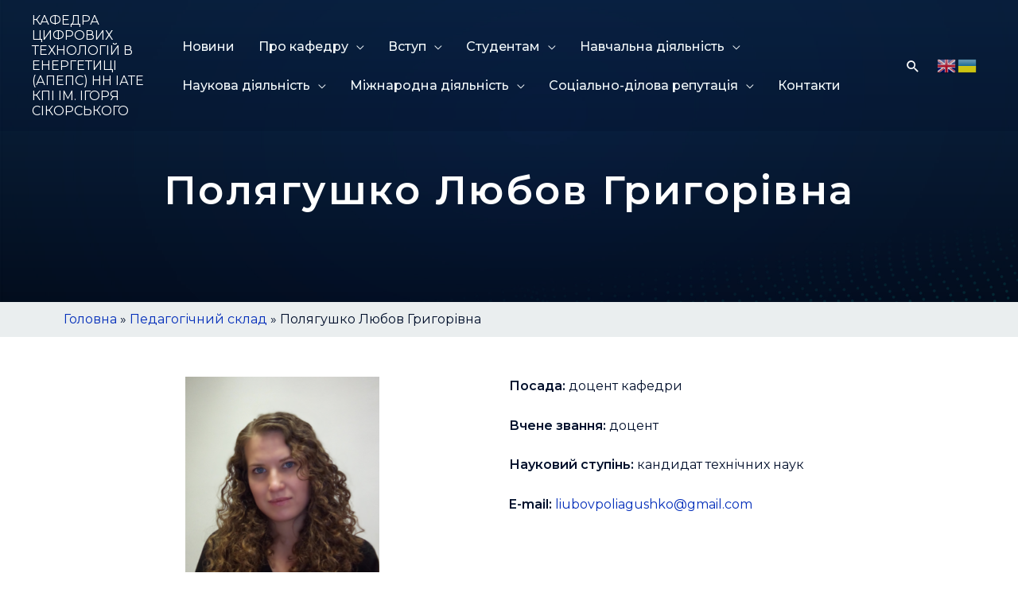

--- FILE ---
content_type: text/html; charset=UTF-8
request_url: http://dte.kpi.ua/pedahohichnyi-sklad/poliahushko-liubov-hryhorivna/
body_size: 37078
content:
<!DOCTYPE html>
<html dir="ltr" lang="uk" prefix="og: https://ogp.me/ns#">
<head>
<meta charset="UTF-8">
<meta name="viewport" content="width=device-width, initial-scale=1">
<link rel="profile" href="https://gmpg.org/xfn/11">

<title>Полягушко Любов Григорівна • КАФЕДРА ЦИФРОВИХ ТЕХНОЛОГІЙ В ЕНЕРГЕТИЦІ (АПЕПС) НН ІАТЕ КПІ ІМ. ІГОРЯ СІКОРСЬКОГО</title>
	<style>img:is([sizes="auto" i], [sizes^="auto," i]) { contain-intrinsic-size: 3000px 1500px }</style>
	
		<!-- All in One SEO 4.5.1.1 - aioseo.com -->
		<meta name="description" content="Полягушко Любов Григорівна Сторінка викладача Розклад занять Посада: доцент кафедри Вчене звання: доцент Науковий ступінь: кандидат технічних наук E-mail: liubovpoliagushko@gmail.com Полягушко Любов Григорівна закінчила у 2013 році Київський політехнічний інститут за спеціальністю «Комп’ютерний еколого-економічний моніторинг» та Міжнародний університет фінансів за спеціальністю «Фінанси та кредит». З 2011 по 2022 рік працювала на кафедрі автоматизації проектування енергетичних" />
		<meta name="robots" content="max-image-preview:large" />
		<link rel="canonical" href="http://dte.kpi.ua/pedahohichnyi-sklad/poliahushko-liubov-hryhorivna/" />
		<meta name="generator" content="All in One SEO (AIOSEO) 4.5.1.1" />
		<meta property="og:locale" content="uk_UA" />
		<meta property="og:site_name" content="КАФЕДРА ЦИФРОВИХ ТЕХНОЛОГІЙ В ЕНЕРГЕТИЦІ (АПЕПС) НН ІАТЕ КПІ ІМ. ІГОРЯ СІКОРСЬКОГО • ЦТЕ (АПЕПС) - КАФЕДРА ЦИФРОВИХ ТЕХНОЛОГІЙ В ЕНЕРГЕТИЦІ" />
		<meta property="og:type" content="article" />
		<meta property="og:title" content="Полягушко Любов Григорівна • КАФЕДРА ЦИФРОВИХ ТЕХНОЛОГІЙ В ЕНЕРГЕТИЦІ (АПЕПС) НН ІАТЕ КПІ ІМ. ІГОРЯ СІКОРСЬКОГО" />
		<meta property="og:description" content="Полягушко Любов Григорівна Сторінка викладача Розклад занять Посада: доцент кафедри Вчене звання: доцент Науковий ступінь: кандидат технічних наук E-mail: liubovpoliagushko@gmail.com Полягушко Любов Григорівна закінчила у 2013 році Київський політехнічний інститут за спеціальністю «Комп’ютерний еколого-економічний моніторинг» та Міжнародний університет фінансів за спеціальністю «Фінанси та кредит». З 2011 по 2022 рік працювала на кафедрі автоматизації проектування енергетичних" />
		<meta property="og:url" content="http://dte.kpi.ua/pedahohichnyi-sklad/poliahushko-liubov-hryhorivna/" />
		<meta property="article:published_time" content="2023-03-09T16:30:24+00:00" />
		<meta property="article:modified_time" content="2025-11-17T14:51:31+00:00" />
		<meta name="twitter:card" content="summary" />
		<meta name="twitter:title" content="Полягушко Любов Григорівна • КАФЕДРА ЦИФРОВИХ ТЕХНОЛОГІЙ В ЕНЕРГЕТИЦІ (АПЕПС) НН ІАТЕ КПІ ІМ. ІГОРЯ СІКОРСЬКОГО" />
		<meta name="twitter:description" content="Полягушко Любов Григорівна Сторінка викладача Розклад занять Посада: доцент кафедри Вчене звання: доцент Науковий ступінь: кандидат технічних наук E-mail: liubovpoliagushko@gmail.com Полягушко Любов Григорівна закінчила у 2013 році Київський політехнічний інститут за спеціальністю «Комп’ютерний еколого-економічний моніторинг» та Міжнародний університет фінансів за спеціальністю «Фінанси та кредит». З 2011 по 2022 рік працювала на кафедрі автоматизації проектування енергетичних" />
		<script type="application/ld+json" class="aioseo-schema">
			{"@context":"https:\/\/schema.org","@graph":[{"@type":"BreadcrumbList","@id":"http:\/\/dte.kpi.ua\/pedahohichnyi-sklad\/poliahushko-liubov-hryhorivna\/#breadcrumblist","itemListElement":[{"@type":"ListItem","@id":"http:\/\/dte.kpi.ua\/#listItem","position":1,"name":"\u0413\u043e\u043b\u043e\u0432\u043d\u0430","item":"http:\/\/dte.kpi.ua\/","nextItem":"http:\/\/dte.kpi.ua\/pedahohichnyi-sklad\/#listItem"},{"@type":"ListItem","@id":"http:\/\/dte.kpi.ua\/pedahohichnyi-sklad\/#listItem","position":2,"name":"\u041f\u0435\u0434\u0430\u0433\u043e\u0433\u0456\u0447\u043d\u0438\u0439 \u0441\u043a\u043b\u0430\u0434","item":"http:\/\/dte.kpi.ua\/pedahohichnyi-sklad\/","nextItem":"http:\/\/dte.kpi.ua\/pedahohichnyi-sklad\/poliahushko-liubov-hryhorivna\/#listItem","previousItem":"http:\/\/dte.kpi.ua\/#listItem"},{"@type":"ListItem","@id":"http:\/\/dte.kpi.ua\/pedahohichnyi-sklad\/poliahushko-liubov-hryhorivna\/#listItem","position":3,"name":"\u041f\u043e\u043b\u044f\u0433\u0443\u0448\u043a\u043e \u041b\u044e\u0431\u043e\u0432 \u0413\u0440\u0438\u0433\u043e\u0440\u0456\u0432\u043d\u0430","previousItem":"http:\/\/dte.kpi.ua\/pedahohichnyi-sklad\/#listItem"}]},{"@type":"Organization","@id":"http:\/\/dte.kpi.ua\/#organization","name":"\u041a\u0410\u0424\u0415\u0414\u0420\u0410 \u0426\u0422\u0415 (\u0410\u041f\u0415\u041f\u0421) \u041a\u041f\u0406 \u0406\u041c. \u0406. \u0421\u0406\u041a\u041e\u0420\u0421\u042c\u041a\u041e\u0413\u041e","url":"http:\/\/dte.kpi.ua\/"},{"@type":"WebPage","@id":"http:\/\/dte.kpi.ua\/pedahohichnyi-sklad\/poliahushko-liubov-hryhorivna\/#webpage","url":"http:\/\/dte.kpi.ua\/pedahohichnyi-sklad\/poliahushko-liubov-hryhorivna\/","name":"\u041f\u043e\u043b\u044f\u0433\u0443\u0448\u043a\u043e \u041b\u044e\u0431\u043e\u0432 \u0413\u0440\u0438\u0433\u043e\u0440\u0456\u0432\u043d\u0430 \u2022 \u041a\u0410\u0424\u0415\u0414\u0420\u0410 \u0426\u0418\u0424\u0420\u041e\u0412\u0418\u0425 \u0422\u0415\u0425\u041d\u041e\u041b\u041e\u0413\u0406\u0419 \u0412 \u0415\u041d\u0415\u0420\u0413\u0415\u0422\u0418\u0426\u0406 (\u0410\u041f\u0415\u041f\u0421) \u041d\u041d \u0406\u0410\u0422\u0415 \u041a\u041f\u0406 \u0406\u041c. \u0406\u0413\u041e\u0420\u042f \u0421\u0406\u041a\u041e\u0420\u0421\u042c\u041a\u041e\u0413\u041e","description":"\u041f\u043e\u043b\u044f\u0433\u0443\u0448\u043a\u043e \u041b\u044e\u0431\u043e\u0432 \u0413\u0440\u0438\u0433\u043e\u0440\u0456\u0432\u043d\u0430 \u0421\u0442\u043e\u0440\u0456\u043d\u043a\u0430 \u0432\u0438\u043a\u043b\u0430\u0434\u0430\u0447\u0430 \u0420\u043e\u0437\u043a\u043b\u0430\u0434 \u0437\u0430\u043d\u044f\u0442\u044c \u041f\u043e\u0441\u0430\u0434\u0430: \u0434\u043e\u0446\u0435\u043d\u0442 \u043a\u0430\u0444\u0435\u0434\u0440\u0438 \u0412\u0447\u0435\u043d\u0435 \u0437\u0432\u0430\u043d\u043d\u044f: \u0434\u043e\u0446\u0435\u043d\u0442 \u041d\u0430\u0443\u043a\u043e\u0432\u0438\u0439 \u0441\u0442\u0443\u043f\u0456\u043d\u044c: \u043a\u0430\u043d\u0434\u0438\u0434\u0430\u0442 \u0442\u0435\u0445\u043d\u0456\u0447\u043d\u0438\u0445 \u043d\u0430\u0443\u043a E-mail: liubovpoliagushko@gmail.com \u041f\u043e\u043b\u044f\u0433\u0443\u0448\u043a\u043e \u041b\u044e\u0431\u043e\u0432 \u0413\u0440\u0438\u0433\u043e\u0440\u0456\u0432\u043d\u0430 \u0437\u0430\u043a\u0456\u043d\u0447\u0438\u043b\u0430 \u0443 2013 \u0440\u043e\u0446\u0456 \u041a\u0438\u0457\u0432\u0441\u044c\u043a\u0438\u0439 \u043f\u043e\u043b\u0456\u0442\u0435\u0445\u043d\u0456\u0447\u043d\u0438\u0439 \u0456\u043d\u0441\u0442\u0438\u0442\u0443\u0442 \u0437\u0430 \u0441\u043f\u0435\u0446\u0456\u0430\u043b\u044c\u043d\u0456\u0441\u0442\u044e \u00ab\u041a\u043e\u043c\u043f\u2019\u044e\u0442\u0435\u0440\u043d\u0438\u0439 \u0435\u043a\u043e\u043b\u043e\u0433\u043e-\u0435\u043a\u043e\u043d\u043e\u043c\u0456\u0447\u043d\u0438\u0439 \u043c\u043e\u043d\u0456\u0442\u043e\u0440\u0438\u043d\u0433\u00bb \u0442\u0430 \u041c\u0456\u0436\u043d\u0430\u0440\u043e\u0434\u043d\u0438\u0439 \u0443\u043d\u0456\u0432\u0435\u0440\u0441\u0438\u0442\u0435\u0442 \u0444\u0456\u043d\u0430\u043d\u0441\u0456\u0432 \u0437\u0430 \u0441\u043f\u0435\u0446\u0456\u0430\u043b\u044c\u043d\u0456\u0441\u0442\u044e \u00ab\u0424\u0456\u043d\u0430\u043d\u0441\u0438 \u0442\u0430 \u043a\u0440\u0435\u0434\u0438\u0442\u00bb. \u0417 2011 \u043f\u043e 2022 \u0440\u0456\u043a \u043f\u0440\u0430\u0446\u044e\u0432\u0430\u043b\u0430 \u043d\u0430 \u043a\u0430\u0444\u0435\u0434\u0440\u0456 \u0430\u0432\u0442\u043e\u043c\u0430\u0442\u0438\u0437\u0430\u0446\u0456\u0457 \u043f\u0440\u043e\u0435\u043a\u0442\u0443\u0432\u0430\u043d\u043d\u044f \u0435\u043d\u0435\u0440\u0433\u0435\u0442\u0438\u0447\u043d\u0438\u0445","inLanguage":"uk","isPartOf":{"@id":"http:\/\/dte.kpi.ua\/#website"},"breadcrumb":{"@id":"http:\/\/dte.kpi.ua\/pedahohichnyi-sklad\/poliahushko-liubov-hryhorivna\/#breadcrumblist"},"datePublished":"2023-03-09T16:30:24+00:00","dateModified":"2025-11-17T14:51:31+00:00"},{"@type":"WebSite","@id":"http:\/\/dte.kpi.ua\/#website","url":"http:\/\/dte.kpi.ua\/","name":"\u041a\u0410\u0424\u0415\u0414\u0420\u0410 \u0426\u0418\u0424\u0420\u041e\u0412\u0418\u0425 \u0422\u0415\u0425\u041d\u041e\u041b\u041e\u0413\u0406\u0419 \u0412 \u0415\u041d\u0415\u0420\u0413\u0415\u0422\u0418\u0426\u0406 \u041d\u041d \u0406\u0410\u0422\u0415 \u041a\u041f\u0406 \u0406\u041c. \u0406. \u0421\u0406\u041a\u041e\u0420\u0421\u042c\u041a\u041e\u0413\u041e","alternateName":"\u041a\u0410\u0424\u0415\u0414\u0420\u0410 \u0426\u0422\u0415 (\u0410\u041f\u0415\u041f\u0421) \u041d\u041d \u0406\u0410\u0422\u0415 \u041a\u041f\u0406 \u0406\u041c. \u0406. \u0421\u0406\u041a\u041e\u0420\u0421\u042c\u041a\u041e\u0413\u041e","description":"\u0426\u0422\u0415 (\u0410\u041f\u0415\u041f\u0421) - \u041a\u0410\u0424\u0415\u0414\u0420\u0410 \u0426\u0418\u0424\u0420\u041e\u0412\u0418\u0425 \u0422\u0415\u0425\u041d\u041e\u041b\u041e\u0413\u0406\u0419 \u0412 \u0415\u041d\u0415\u0420\u0413\u0415\u0422\u0418\u0426\u0406","inLanguage":"uk","publisher":{"@id":"http:\/\/dte.kpi.ua\/#organization"}}]}
		</script>
		<!-- All in One SEO -->

<link rel='dns-prefetch' href='//fonts.googleapis.com' />
<link rel="alternate" type="application/rss+xml" title="КАФЕДРА ЦИФРОВИХ ТЕХНОЛОГІЙ В ЕНЕРГЕТИЦІ (АПЕПС) НН ІАТЕ КПІ ІМ. ІГОРЯ СІКОРСЬКОГО &raquo; стрічка" href="http://dte.kpi.ua/feed/" />
<link rel="alternate" type="application/rss+xml" title="КАФЕДРА ЦИФРОВИХ ТЕХНОЛОГІЙ В ЕНЕРГЕТИЦІ (АПЕПС) НН ІАТЕ КПІ ІМ. ІГОРЯ СІКОРСЬКОГО &raquo; Канал коментарів" href="http://dte.kpi.ua/comments/feed/" />
<script>
window._wpemojiSettings = {"baseUrl":"https:\/\/s.w.org\/images\/core\/emoji\/15.0.3\/72x72\/","ext":".png","svgUrl":"https:\/\/s.w.org\/images\/core\/emoji\/15.0.3\/svg\/","svgExt":".svg","source":{"concatemoji":"http:\/\/dte.kpi.ua\/wp-includes\/js\/wp-emoji-release.min.js?ver=6.7.2"}};
/*! This file is auto-generated */
!function(i,n){var o,s,e;function c(e){try{var t={supportTests:e,timestamp:(new Date).valueOf()};sessionStorage.setItem(o,JSON.stringify(t))}catch(e){}}function p(e,t,n){e.clearRect(0,0,e.canvas.width,e.canvas.height),e.fillText(t,0,0);var t=new Uint32Array(e.getImageData(0,0,e.canvas.width,e.canvas.height).data),r=(e.clearRect(0,0,e.canvas.width,e.canvas.height),e.fillText(n,0,0),new Uint32Array(e.getImageData(0,0,e.canvas.width,e.canvas.height).data));return t.every(function(e,t){return e===r[t]})}function u(e,t,n){switch(t){case"flag":return n(e,"\ud83c\udff3\ufe0f\u200d\u26a7\ufe0f","\ud83c\udff3\ufe0f\u200b\u26a7\ufe0f")?!1:!n(e,"\ud83c\uddfa\ud83c\uddf3","\ud83c\uddfa\u200b\ud83c\uddf3")&&!n(e,"\ud83c\udff4\udb40\udc67\udb40\udc62\udb40\udc65\udb40\udc6e\udb40\udc67\udb40\udc7f","\ud83c\udff4\u200b\udb40\udc67\u200b\udb40\udc62\u200b\udb40\udc65\u200b\udb40\udc6e\u200b\udb40\udc67\u200b\udb40\udc7f");case"emoji":return!n(e,"\ud83d\udc26\u200d\u2b1b","\ud83d\udc26\u200b\u2b1b")}return!1}function f(e,t,n){var r="undefined"!=typeof WorkerGlobalScope&&self instanceof WorkerGlobalScope?new OffscreenCanvas(300,150):i.createElement("canvas"),a=r.getContext("2d",{willReadFrequently:!0}),o=(a.textBaseline="top",a.font="600 32px Arial",{});return e.forEach(function(e){o[e]=t(a,e,n)}),o}function t(e){var t=i.createElement("script");t.src=e,t.defer=!0,i.head.appendChild(t)}"undefined"!=typeof Promise&&(o="wpEmojiSettingsSupports",s=["flag","emoji"],n.supports={everything:!0,everythingExceptFlag:!0},e=new Promise(function(e){i.addEventListener("DOMContentLoaded",e,{once:!0})}),new Promise(function(t){var n=function(){try{var e=JSON.parse(sessionStorage.getItem(o));if("object"==typeof e&&"number"==typeof e.timestamp&&(new Date).valueOf()<e.timestamp+604800&&"object"==typeof e.supportTests)return e.supportTests}catch(e){}return null}();if(!n){if("undefined"!=typeof Worker&&"undefined"!=typeof OffscreenCanvas&&"undefined"!=typeof URL&&URL.createObjectURL&&"undefined"!=typeof Blob)try{var e="postMessage("+f.toString()+"("+[JSON.stringify(s),u.toString(),p.toString()].join(",")+"));",r=new Blob([e],{type:"text/javascript"}),a=new Worker(URL.createObjectURL(r),{name:"wpTestEmojiSupports"});return void(a.onmessage=function(e){c(n=e.data),a.terminate(),t(n)})}catch(e){}c(n=f(s,u,p))}t(n)}).then(function(e){for(var t in e)n.supports[t]=e[t],n.supports.everything=n.supports.everything&&n.supports[t],"flag"!==t&&(n.supports.everythingExceptFlag=n.supports.everythingExceptFlag&&n.supports[t]);n.supports.everythingExceptFlag=n.supports.everythingExceptFlag&&!n.supports.flag,n.DOMReady=!1,n.readyCallback=function(){n.DOMReady=!0}}).then(function(){return e}).then(function(){var e;n.supports.everything||(n.readyCallback(),(e=n.source||{}).concatemoji?t(e.concatemoji):e.wpemoji&&e.twemoji&&(t(e.twemoji),t(e.wpemoji)))}))}((window,document),window._wpemojiSettings);
</script>
<link rel='stylesheet' id='astra-theme-css-css' href='http://dte.kpi.ua/wp-content/themes/astra/assets/css/minified/frontend.min.css?ver=4.0.2' media='all' />
<style id='astra-theme-css-inline-css'>
.ast-no-sidebar .entry-content .alignfull {margin-left: calc( -50vw + 50%);margin-right: calc( -50vw + 50%);max-width: 100vw;width: 100vw;}.ast-no-sidebar .entry-content .alignwide {margin-left: calc(-41vw + 50%);margin-right: calc(-41vw + 50%);max-width: unset;width: unset;}.ast-no-sidebar .entry-content .alignfull .alignfull,.ast-no-sidebar .entry-content .alignfull .alignwide,.ast-no-sidebar .entry-content .alignwide .alignfull,.ast-no-sidebar .entry-content .alignwide .alignwide,.ast-no-sidebar .entry-content .wp-block-column .alignfull,.ast-no-sidebar .entry-content .wp-block-column .alignwide{width: 100%;margin-left: auto;margin-right: auto;}.wp-block-gallery,.blocks-gallery-grid {margin: 0;}.wp-block-separator {max-width: 100px;}.wp-block-separator.is-style-wide,.wp-block-separator.is-style-dots {max-width: none;}.entry-content .has-2-columns .wp-block-column:first-child {padding-right: 10px;}.entry-content .has-2-columns .wp-block-column:last-child {padding-left: 10px;}@media (max-width: 782px) {.entry-content .wp-block-columns .wp-block-column {flex-basis: 100%;}.entry-content .has-2-columns .wp-block-column:first-child {padding-right: 0;}.entry-content .has-2-columns .wp-block-column:last-child {padding-left: 0;}}body .entry-content .wp-block-latest-posts {margin-left: 0;}body .entry-content .wp-block-latest-posts li {list-style: none;}.ast-no-sidebar .ast-container .entry-content .wp-block-latest-posts {margin-left: 0;}.ast-header-break-point .entry-content .alignwide {margin-left: auto;margin-right: auto;}.entry-content .blocks-gallery-item img {margin-bottom: auto;}.wp-block-pullquote {border-top: 4px solid #555d66;border-bottom: 4px solid #555d66;color: #40464d;}:root{--ast-container-default-xlg-padding:6.67em;--ast-container-default-lg-padding:5.67em;--ast-container-default-slg-padding:4.34em;--ast-container-default-md-padding:3.34em;--ast-container-default-sm-padding:6.67em;--ast-container-default-xs-padding:2.4em;--ast-container-default-xxs-padding:1.4em;--ast-code-block-background:#EEEEEE;--ast-comment-inputs-background:#FAFAFA;}html{font-size:100%;}a,.page-title{color:#032eba;}a:hover,a:focus{color:#000000;}body,button,input,select,textarea,.ast-button,.ast-custom-button{font-family:'Montserrat',sans-serif;font-weight:400;font-size:16px;font-size:1rem;line-height:1.5em;}blockquote{color:var(--ast-global-color-2);}h1,.entry-content h1,.entry-content h1 a,h2,.entry-content h2,.entry-content h2 a,h3,.entry-content h3,.entry-content h3 a,h4,.entry-content h4,.entry-content h4 a,h5,.entry-content h5,.entry-content h5 a,h6,.entry-content h6,.entry-content h6 a,.site-title,.site-title a{font-family:'Montserrat',sans-serif;font-weight:400;}.site-title{font-size:16px;font-size:1rem;display:block;}header .custom-logo-link img{max-width:0;}.astra-logo-svg{width:0;}.site-header .site-description{font-size:15px;font-size:0.9375rem;display:none;}.entry-title{font-size:30px;font-size:1.875rem;}h1,.entry-content h1,.entry-content h1 a{font-size:50px;font-size:3.125rem;font-weight:600;font-family:'Montserrat',sans-serif;text-transform:capitalize;}h2,.entry-content h2,.entry-content h2 a{font-size:28px;font-size:1.75rem;font-weight:600;font-family:'Montserrat',sans-serif;}h3,.entry-content h3,.entry-content h3 a{font-size:22px;font-size:1.375rem;font-weight:600;font-family:'Montserrat',sans-serif;}h4,.entry-content h4,.entry-content h4 a{font-size:23px;font-size:1.4375rem;font-family:'Montserrat',sans-serif;}h5,.entry-content h5,.entry-content h5 a{font-size:18px;font-size:1.125rem;font-family:'Montserrat',sans-serif;}h6,.entry-content h6,.entry-content h6 a{font-size:15px;font-size:0.9375rem;font-family:'Montserrat',sans-serif;}::selection{background-color:#032eba;color:#ffffff;}body,h1,.entry-title a,.entry-content h1,.entry-content h1 a,h2,.entry-content h2,.entry-content h2 a,h3,.entry-content h3,.entry-content h3 a,h4,.entry-content h4,.entry-content h4 a,h5,.entry-content h5,.entry-content h5 a,h6,.entry-content h6,.entry-content h6 a{color:var(--ast-global-color-2);}.tagcloud a:hover,.tagcloud a:focus,.tagcloud a.current-item{color:#ffffff;border-color:#032eba;background-color:#032eba;}input:focus,input[type="text"]:focus,input[type="email"]:focus,input[type="url"]:focus,input[type="password"]:focus,input[type="reset"]:focus,input[type="search"]:focus,textarea:focus{border-color:#032eba;}input[type="radio"]:checked,input[type=reset],input[type="checkbox"]:checked,input[type="checkbox"]:hover:checked,input[type="checkbox"]:focus:checked,input[type=range]::-webkit-slider-thumb{border-color:#032eba;background-color:#032eba;box-shadow:none;}.site-footer a:hover + .post-count,.site-footer a:focus + .post-count{background:#032eba;border-color:#032eba;}.single .nav-links .nav-previous,.single .nav-links .nav-next{color:#032eba;}.entry-meta,.entry-meta *{line-height:1.45;color:#032eba;}.entry-meta a:hover,.entry-meta a:hover *,.entry-meta a:focus,.entry-meta a:focus *,.page-links > .page-link,.page-links .page-link:hover,.post-navigation a:hover{color:#000000;}#cat option,.secondary .calendar_wrap thead a,.secondary .calendar_wrap thead a:visited{color:#032eba;}.secondary .calendar_wrap #today,.ast-progress-val span{background:#032eba;}.secondary a:hover + .post-count,.secondary a:focus + .post-count{background:#032eba;border-color:#032eba;}.calendar_wrap #today > a{color:#ffffff;}.page-links .page-link,.single .post-navigation a{color:#032eba;}.widget-title{font-size:22px;font-size:1.375rem;color:var(--ast-global-color-2);}.ast-page-builder-template .hentry {margin: 0;}.ast-page-builder-template .site-content > .ast-container {max-width: 100%;padding: 0;}.ast-page-builder-template .site-content #primary {padding: 0;margin: 0;}.ast-page-builder-template .no-results {text-align: center;margin: 4em auto;}.ast-page-builder-template .ast-pagination {padding: 2em;}.ast-page-builder-template .entry-header.ast-no-title.ast-no-thumbnail {margin-top: 0;}.ast-page-builder-template .entry-header.ast-header-without-markup {margin-top: 0;margin-bottom: 0;}.ast-page-builder-template .entry-header.ast-no-title.ast-no-meta {margin-bottom: 0;}.ast-page-builder-template.single .post-navigation {padding-bottom: 2em;}.ast-page-builder-template.single-post .site-content > .ast-container {max-width: 100%;}.ast-page-builder-template .entry-header {margin-top: 4em;margin-left: auto;margin-right: auto;padding-left: 20px;padding-right: 20px;}.single.ast-page-builder-template .entry-header {padding-left: 20px;padding-right: 20px;}.ast-page-builder-template .ast-archive-description {margin: 4em auto 0;padding-left: 20px;padding-right: 20px;}.ast-page-builder-template.ast-no-sidebar .entry-content .alignwide {margin-left: 0;margin-right: 0;}@media (max-width:921px){#ast-desktop-header{display:none;}}@media (min-width:921px){#ast-mobile-header{display:none;}}.wp-block-buttons.aligncenter{justify-content:center;}@media (max-width:782px){.entry-content .wp-block-columns .wp-block-column{margin-left:0px;}}.wp-block-image.aligncenter{margin-left:auto;margin-right:auto;}.wp-block-table.aligncenter{margin-left:auto;margin-right:auto;}@media (max-width:921px){.ast-separate-container #primary,.ast-separate-container #secondary{padding:1.5em 0;}#primary,#secondary{padding:1.5em 0;margin:0;}.ast-left-sidebar #content > .ast-container{display:flex;flex-direction:column-reverse;width:100%;}.ast-separate-container .ast-article-post,.ast-separate-container .ast-article-single{padding:1.5em 2.14em;}.ast-author-box img.avatar{margin:20px 0 0 0;}}@media (min-width:922px){.ast-separate-container.ast-right-sidebar #primary,.ast-separate-container.ast-left-sidebar #primary{border:0;}.search-no-results.ast-separate-container #primary{margin-bottom:4em;}}.elementor-button-wrapper .elementor-button{border-style:solid;text-decoration:none;border-top-width:2px;border-right-width:2px;border-left-width:2px;border-bottom-width:2px;}body .elementor-button.elementor-size-sm,body .elementor-button.elementor-size-xs,body .elementor-button.elementor-size-md,body .elementor-button.elementor-size-lg,body .elementor-button.elementor-size-xl,body .elementor-button{border-radius:0;padding-top:16px;padding-right:40px;padding-bottom:16px;padding-left:40px;}.elementor-button-wrapper .elementor-button{border-color:var(--ast-global-color-0);background-color:var(--ast-global-color-5);}.elementor-button-wrapper .elementor-button:hover,.elementor-button-wrapper .elementor-button:focus{color:#ffffff;background-color:var(--ast-global-color-1);border-color:var(--ast-global-color-1);}.wp-block-button .wp-block-button__link ,.elementor-button-wrapper .elementor-button,.elementor-button-wrapper .elementor-button:visited{color:var(--ast-global-color-0);}.elementor-button-wrapper .elementor-button{font-family:'Montserrat',sans-serif;font-weight:500;font-size:12px;font-size:0.75rem;line-height:1em;text-transform:uppercase;letter-spacing:2px;}body .elementor-button.elementor-size-sm,body .elementor-button.elementor-size-xs,body .elementor-button.elementor-size-md,body .elementor-button.elementor-size-lg,body .elementor-button.elementor-size-xl,body .elementor-button{font-size:12px;font-size:0.75rem;}.wp-block-button .wp-block-button__link:hover,.wp-block-button .wp-block-button__link:focus{color:#ffffff;background-color:var(--ast-global-color-1);border-color:var(--ast-global-color-1);}.wp-block-button .wp-block-button__link{border-style:solid;border-top-width:2px;border-right-width:2px;border-left-width:2px;border-bottom-width:2px;border-color:var(--ast-global-color-0);background-color:var(--ast-global-color-5);color:var(--ast-global-color-0);font-family:'Montserrat',sans-serif;font-weight:500;line-height:1em;text-transform:uppercase;letter-spacing:2px;font-size:12px;font-size:0.75rem;border-radius:0;padding-top:16px;padding-right:40px;padding-bottom:16px;padding-left:40px;}.menu-toggle,button,.ast-button,.ast-custom-button,.button,input#submit,input[type="button"],input[type="submit"],input[type="reset"]{border-style:solid;border-top-width:2px;border-right-width:2px;border-left-width:2px;border-bottom-width:2px;color:var(--ast-global-color-0);border-color:var(--ast-global-color-0);background-color:var(--ast-global-color-5);border-radius:0;padding-top:16px;padding-right:40px;padding-bottom:16px;padding-left:40px;font-family:'Montserrat',sans-serif;font-weight:500;font-size:12px;font-size:0.75rem;line-height:1em;text-transform:uppercase;letter-spacing:2px;}button:focus,.menu-toggle:hover,button:hover,.ast-button:hover,.ast-custom-button:hover .button:hover,.ast-custom-button:hover ,input[type=reset]:hover,input[type=reset]:focus,input#submit:hover,input#submit:focus,input[type="button"]:hover,input[type="button"]:focus,input[type="submit"]:hover,input[type="submit"]:focus{color:#ffffff;background-color:var(--ast-global-color-1);border-color:var(--ast-global-color-1);}@media (min-width:544px){.ast-container{max-width:100%;}}@media (max-width:544px){.ast-separate-container .ast-article-post,.ast-separate-container .ast-article-single,.ast-separate-container .comments-title,.ast-separate-container .ast-archive-description{padding:1.5em 1em;}.ast-separate-container #content .ast-container{padding-left:0.54em;padding-right:0.54em;}.ast-separate-container .ast-comment-list li.depth-1{padding:1.5em 1em;margin-bottom:1.5em;}.ast-separate-container .ast-comment-list .bypostauthor{padding:.5em;}.ast-search-menu-icon.ast-dropdown-active .search-field{width:170px;}}@media (max-width:921px){.ast-mobile-header-stack .main-header-bar .ast-search-menu-icon{display:inline-block;}.ast-header-break-point.ast-header-custom-item-outside .ast-mobile-header-stack .main-header-bar .ast-search-icon{margin:0;}.ast-comment-avatar-wrap img{max-width:2.5em;}.ast-separate-container .ast-comment-list li.depth-1{padding:1.5em 2.14em;}.ast-separate-container .comment-respond{padding:2em 2.14em;}.ast-comment-meta{padding:0 1.8888em 1.3333em;}}body,.ast-separate-container{background-repeat:repeat;background-position:center center;background-size:auto;background-attachment:scroll;}.ast-no-sidebar.ast-separate-container .entry-content .alignfull {margin-left: -6.67em;margin-right: -6.67em;width: auto;}@media (max-width: 1200px) {.ast-no-sidebar.ast-separate-container .entry-content .alignfull {margin-left: -2.4em;margin-right: -2.4em;}}@media (max-width: 768px) {.ast-no-sidebar.ast-separate-container .entry-content .alignfull {margin-left: -2.14em;margin-right: -2.14em;}}@media (max-width: 544px) {.ast-no-sidebar.ast-separate-container .entry-content .alignfull {margin-left: -1em;margin-right: -1em;}}.ast-no-sidebar.ast-separate-container .entry-content .alignwide {margin-left: -20px;margin-right: -20px;}.ast-no-sidebar.ast-separate-container .entry-content .wp-block-column .alignfull,.ast-no-sidebar.ast-separate-container .entry-content .wp-block-column .alignwide {margin-left: auto;margin-right: auto;width: 100%;}@media (max-width:921px){.site-title{display:none;}.site-header .site-description{display:none;}.entry-title{font-size:30px;}h1,.entry-content h1,.entry-content h1 a{font-size:40px;}h2,.entry-content h2,.entry-content h2 a{font-size:30px;}h3,.entry-content h3,.entry-content h3 a{font-size:25px;}h4,.entry-content h4,.entry-content h4 a{font-size:20px;font-size:1.25rem;}h5,.entry-content h5,.entry-content h5 a{font-size:18px;font-size:1.125rem;}h6,.entry-content h6,.entry-content h6 a{font-size:16px;font-size:1rem;}}@media (max-width:544px){.site-title{display:none;}.site-header .site-description{display:none;}.entry-title{font-size:30px;}h1,.entry-content h1,.entry-content h1 a{font-size:34px;}h2,.entry-content h2,.entry-content h2 a{font-size:24px;}h3,.entry-content h3,.entry-content h3 a{font-size:22px;}h4,.entry-content h4,.entry-content h4 a{font-size:20px;font-size:1.25rem;}h5,.entry-content h5,.entry-content h5 a{font-size:18px;font-size:1.125rem;}h6,.entry-content h6,.entry-content h6 a{font-size:16px;font-size:1rem;}header .custom-logo-link img,.ast-header-break-point .site-branding img,.ast-header-break-point .custom-logo-link img{max-width:160px;}.astra-logo-svg{width:160px;}.ast-header-break-point .site-logo-img .custom-mobile-logo-link img{max-width:160px;}}@media (max-width:921px){html{font-size:91.2%;}}@media (max-width:544px){html{font-size:91.2%;}}@media (min-width:922px){.ast-container{max-width:1240px;}}@font-face {font-family: "Astra";src: url(http://dte.kpi.ua/wp-content/themes/astra/assets/fonts/astra.woff) format("woff"),url(http://dte.kpi.ua/wp-content/themes/astra/assets/fonts/astra.ttf) format("truetype"),url(http://dte.kpi.ua/wp-content/themes/astra/assets/fonts/astra.svg#astra) format("svg");font-weight: normal;font-style: normal;font-display: fallback;}@media (min-width:922px){.main-header-menu .sub-menu .menu-item.ast-left-align-sub-menu:hover > .sub-menu,.main-header-menu .sub-menu .menu-item.ast-left-align-sub-menu.focus > .sub-menu{margin-left:-2px;}}.ast-theme-transparent-header .ast-header-search .astra-search-icon,.ast-theme-transparent-header .ast-header-search .search-field::placeholder,.ast-theme-transparent-header .ast-header-search .ast-icon{color:#ffffff;}.ast-theme-transparent-header [data-section="section-header-mobile-trigger"] .ast-button-wrap .ast-mobile-menu-trigger-fill,.ast-theme-transparent-header [data-section="section-header-mobile-trigger"] .ast-button-wrap .ast-mobile-menu-trigger-minimal{border:none;}.astra-icon-down_arrow::after {content: "\e900";font-family: Astra;}.astra-icon-close::after {content: "\e5cd";font-family: Astra;}.astra-icon-drag_handle::after {content: "\e25d";font-family: Astra;}.astra-icon-format_align_justify::after {content: "\e235";font-family: Astra;}.astra-icon-menu::after {content: "\e5d2";font-family: Astra;}.astra-icon-reorder::after {content: "\e8fe";font-family: Astra;}.astra-icon-search::after {content: "\e8b6";font-family: Astra;}.astra-icon-zoom_in::after {content: "\e56b";font-family: Astra;}.astra-icon-check-circle::after {content: "\e901";font-family: Astra;}.astra-icon-shopping-cart::after {content: "\f07a";font-family: Astra;}.astra-icon-shopping-bag::after {content: "\f290";font-family: Astra;}.astra-icon-shopping-basket::after {content: "\f291";font-family: Astra;}.astra-icon-circle-o::after {content: "\e903";font-family: Astra;}.astra-icon-certificate::after {content: "\e902";font-family: Astra;}blockquote {padding: 1.2em;}:root .has-ast-global-color-0-color{color:var(--ast-global-color-0);}:root .has-ast-global-color-0-background-color{background-color:var(--ast-global-color-0);}:root .wp-block-button .has-ast-global-color-0-color{color:var(--ast-global-color-0);}:root .wp-block-button .has-ast-global-color-0-background-color{background-color:var(--ast-global-color-0);}:root .has-ast-global-color-1-color{color:var(--ast-global-color-1);}:root .has-ast-global-color-1-background-color{background-color:var(--ast-global-color-1);}:root .wp-block-button .has-ast-global-color-1-color{color:var(--ast-global-color-1);}:root .wp-block-button .has-ast-global-color-1-background-color{background-color:var(--ast-global-color-1);}:root .has-ast-global-color-2-color{color:var(--ast-global-color-2);}:root .has-ast-global-color-2-background-color{background-color:var(--ast-global-color-2);}:root .wp-block-button .has-ast-global-color-2-color{color:var(--ast-global-color-2);}:root .wp-block-button .has-ast-global-color-2-background-color{background-color:var(--ast-global-color-2);}:root .has-ast-global-color-3-color{color:var(--ast-global-color-3);}:root .has-ast-global-color-3-background-color{background-color:var(--ast-global-color-3);}:root .wp-block-button .has-ast-global-color-3-color{color:var(--ast-global-color-3);}:root .wp-block-button .has-ast-global-color-3-background-color{background-color:var(--ast-global-color-3);}:root .has-ast-global-color-4-color{color:var(--ast-global-color-4);}:root .has-ast-global-color-4-background-color{background-color:var(--ast-global-color-4);}:root .wp-block-button .has-ast-global-color-4-color{color:var(--ast-global-color-4);}:root .wp-block-button .has-ast-global-color-4-background-color{background-color:var(--ast-global-color-4);}:root .has-ast-global-color-5-color{color:var(--ast-global-color-5);}:root .has-ast-global-color-5-background-color{background-color:var(--ast-global-color-5);}:root .wp-block-button .has-ast-global-color-5-color{color:var(--ast-global-color-5);}:root .wp-block-button .has-ast-global-color-5-background-color{background-color:var(--ast-global-color-5);}:root .has-ast-global-color-6-color{color:var(--ast-global-color-6);}:root .has-ast-global-color-6-background-color{background-color:var(--ast-global-color-6);}:root .wp-block-button .has-ast-global-color-6-color{color:var(--ast-global-color-6);}:root .wp-block-button .has-ast-global-color-6-background-color{background-color:var(--ast-global-color-6);}:root .has-ast-global-color-7-color{color:var(--ast-global-color-7);}:root .has-ast-global-color-7-background-color{background-color:var(--ast-global-color-7);}:root .wp-block-button .has-ast-global-color-7-color{color:var(--ast-global-color-7);}:root .wp-block-button .has-ast-global-color-7-background-color{background-color:var(--ast-global-color-7);}:root .has-ast-global-color-8-color{color:var(--ast-global-color-8);}:root .has-ast-global-color-8-background-color{background-color:var(--ast-global-color-8);}:root .wp-block-button .has-ast-global-color-8-color{color:var(--ast-global-color-8);}:root .wp-block-button .has-ast-global-color-8-background-color{background-color:var(--ast-global-color-8);}:root{--ast-global-color-0:#1a6c7a;--ast-global-color-1:#153243;--ast-global-color-2:#000f2b;--ast-global-color-3:#3a3a3a;--ast-global-color-4:#f3f9fb;--ast-global-color-5:#ffffff;--ast-global-color-6:#153243;--ast-global-color-7:#f3f9fb;--ast-global-color-8:#BFD1FF;}:root {--ast-border-color : #dddddd;}.ast-single-entry-banner {-js-display: flex;display: flex;flex-direction: column;justify-content: center;text-align: center;position: relative;background: #eeeeee;}.ast-single-entry-banner[data-banner-layout="layout-1"] {max-width: 1200px;background: inherit;padding: 20px 0;}.ast-single-entry-banner[data-banner-width-type="custom"] {margin: 0 auto;width: 100%;}.ast-single-entry-banner + .site-content .entry-header {margin-bottom: 0;}header.entry-header .entry-title{font-size:30px;font-size:1.875rem;}header.entry-header > *:not(:last-child){margin-bottom:10px;}.ast-archive-entry-banner {-js-display: flex;display: flex;flex-direction: column;justify-content: center;text-align: center;position: relative;background: #eeeeee;}.ast-archive-entry-banner[data-banner-width-type="custom"] {margin: 0 auto;width: 100%;}.ast-archive-entry-banner[data-banner-layout="layout-1"] {background: inherit;padding: 20px 0;text-align: left;}body.archive .ast-archive-description{max-width:1200px;width:100%;text-align:left;padding-top:3em;padding-right:3em;padding-bottom:3em;padding-left:3em;}body.archive .ast-archive-description .ast-archive-title,body.archive .ast-archive-description .ast-archive-title *{font-size:40px;font-size:2.5rem;}body.archive .ast-archive-description > *:not(:last-child){margin-bottom:10px;}@media (max-width:921px){body.archive .ast-archive-description{text-align:left;}}@media (max-width:544px){body.archive .ast-archive-description{text-align:left;}}@media (min-width:921px){.ast-theme-transparent-header #masthead{position:absolute;left:0;right:0;}.ast-theme-transparent-header .main-header-bar,.ast-theme-transparent-header.ast-header-break-point .main-header-bar{background:none;}body.elementor-editor-active.ast-theme-transparent-header #masthead,.fl-builder-edit .ast-theme-transparent-header #masthead,body.vc_editor.ast-theme-transparent-header #masthead,body.brz-ed.ast-theme-transparent-header #masthead{z-index:0;}.ast-header-break-point.ast-replace-site-logo-transparent.ast-theme-transparent-header .custom-mobile-logo-link{display:none;}.ast-header-break-point.ast-replace-site-logo-transparent.ast-theme-transparent-header .transparent-custom-logo{display:inline-block;}.ast-theme-transparent-header .ast-above-header,.ast-theme-transparent-header .ast-above-header.ast-above-header-bar{background-image:none;background-color:transparent;}.ast-theme-transparent-header .ast-below-header{background-image:none;background-color:transparent;}}.ast-theme-transparent-header .main-header-bar,.ast-theme-transparent-header.ast-header-break-point .main-header-bar-wrap .main-header-menu,.ast-theme-transparent-header.ast-header-break-point .main-header-bar-wrap .main-header-bar,.ast-theme-transparent-header.ast-header-break-point .ast-mobile-header-wrap .main-header-bar{background-color:rgba(0,15,43,0.29);}.ast-theme-transparent-header .main-header-bar .ast-search-menu-icon form{background-color:rgba(0,15,43,0.29);}.ast-theme-transparent-header .ast-above-header,.ast-theme-transparent-header .ast-above-header.ast-above-header-bar,.ast-theme-transparent-header .ast-below-header,.ast-header-break-point.ast-theme-transparent-header .ast-above-header,.ast-header-break-point.ast-theme-transparent-header .ast-below-header{background-color:rgba(0,15,43,0.29);}.ast-theme-transparent-header .site-title a,.ast-theme-transparent-header .site-title a:focus,.ast-theme-transparent-header .site-title a:hover,.ast-theme-transparent-header .site-title a:visited{color:#ffffff;}.ast-theme-transparent-header .site-header .site-description{color:#ffffff;}.ast-theme-transparent-header .ast-builder-menu .main-header-menu .menu-item .sub-menu,.ast-header-break-point.ast-flyout-menu-enable.ast-header-break-point .ast-builder-menu .main-header-bar-navigation .main-header-menu .menu-item .sub-menu,.ast-header-break-point.ast-flyout-menu-enable.ast-header-break-point .ast-builder-menu .main-header-bar-navigation [CLASS*="ast-builder-menu-"] .main-header-menu .menu-item .sub-menu,.ast-theme-transparent-header .ast-builder-menu .main-header-menu .menu-item .sub-menu .menu-link,.ast-header-break-point.ast-flyout-menu-enable.ast-header-break-point .ast-builder-menu .main-header-bar-navigation .main-header-menu .menu-item .sub-menu .menu-link,.ast-header-break-point.ast-flyout-menu-enable.ast-header-break-point .ast-builder-menu .main-header-bar-navigation [CLASS*="ast-builder-menu-"] .main-header-menu .menu-item .sub-menu .menu-link,.ast-theme-transparent-header .main-header-menu .menu-item .sub-menu .menu-link,.ast-header-break-point.ast-flyout-menu-enable.ast-header-break-point .main-header-bar-navigation .main-header-menu .menu-item .sub-menu .menu-link,.ast-theme-transparent-header .main-header-menu .menu-item .sub-menu,.ast-header-break-point.ast-flyout-menu-enable.ast-header-break-point .main-header-bar-navigation .main-header-menu .menu-item .sub-menu{background-color:var(--ast-global-color-1);}.ast-theme-transparent-header .ast-builder-menu .main-header-menu,.ast-theme-transparent-header .ast-builder-menu .main-header-menu .menu-link,.ast-theme-transparent-header [CLASS*="ast-builder-menu-"] .main-header-menu .menu-item > .menu-link,.ast-theme-transparent-header .ast-masthead-custom-menu-items,.ast-theme-transparent-header .ast-masthead-custom-menu-items a,.ast-theme-transparent-header .ast-builder-menu .main-header-menu .menu-item > .ast-menu-toggle,.ast-theme-transparent-header .ast-builder-menu .main-header-menu .menu-item > .ast-menu-toggle,.ast-theme-transparent-header .ast-above-header-navigation a,.ast-header-break-point.ast-theme-transparent-header .ast-above-header-navigation a,.ast-header-break-point.ast-theme-transparent-header .ast-above-header-navigation > ul.ast-above-header-menu > .menu-item-has-children:not(.current-menu-item) > .ast-menu-toggle,.ast-theme-transparent-header .ast-below-header-menu,.ast-theme-transparent-header .ast-below-header-menu a,.ast-header-break-point.ast-theme-transparent-header .ast-below-header-menu a,.ast-header-break-point.ast-theme-transparent-header .ast-below-header-menu,.ast-theme-transparent-header .main-header-menu .menu-link{color:var(--ast-global-color-4);}.ast-theme-transparent-header .ast-builder-menu .main-header-menu .menu-item:hover > .menu-link,.ast-theme-transparent-header .ast-builder-menu .main-header-menu .menu-item:hover > .ast-menu-toggle,.ast-theme-transparent-header .ast-builder-menu .main-header-menu .ast-masthead-custom-menu-items a:hover,.ast-theme-transparent-header .ast-builder-menu .main-header-menu .focus > .menu-link,.ast-theme-transparent-header .ast-builder-menu .main-header-menu .focus > .ast-menu-toggle,.ast-theme-transparent-header .ast-builder-menu .main-header-menu .current-menu-item > .menu-link,.ast-theme-transparent-header .ast-builder-menu .main-header-menu .current-menu-ancestor > .menu-link,.ast-theme-transparent-header .ast-builder-menu .main-header-menu .current-menu-item > .ast-menu-toggle,.ast-theme-transparent-header .ast-builder-menu .main-header-menu .current-menu-ancestor > .ast-menu-toggle,.ast-theme-transparent-header [CLASS*="ast-builder-menu-"] .main-header-menu .current-menu-item > .menu-link,.ast-theme-transparent-header [CLASS*="ast-builder-menu-"] .main-header-menu .current-menu-ancestor > .menu-link,.ast-theme-transparent-header [CLASS*="ast-builder-menu-"] .main-header-menu .current-menu-item > .ast-menu-toggle,.ast-theme-transparent-header [CLASS*="ast-builder-menu-"] .main-header-menu .current-menu-ancestor > .ast-menu-toggle,.ast-theme-transparent-header .main-header-menu .menu-item:hover > .menu-link,.ast-theme-transparent-header .main-header-menu .current-menu-item > .menu-link,.ast-theme-transparent-header .main-header-menu .current-menu-ancestor > .menu-link{color:#ffffff;}.ast-theme-transparent-header div.ast-masthead-custom-menu-items,.ast-theme-transparent-header div.ast-masthead-custom-menu-items .widget,.ast-theme-transparent-header div.ast-masthead-custom-menu-items .widget-title,.ast-theme-transparent-header .site-header-section [CLASS*="ast-header-html-"] .ast-builder-html-element{color:#ffffff;}@media (max-width:921px){.ast-theme-transparent-header #masthead{position:absolute;left:0;right:0;}.ast-theme-transparent-header .main-header-bar,.ast-theme-transparent-header.ast-header-break-point .main-header-bar{background:none;}body.elementor-editor-active.ast-theme-transparent-header #masthead,.fl-builder-edit .ast-theme-transparent-header #masthead,body.vc_editor.ast-theme-transparent-header #masthead,body.brz-ed.ast-theme-transparent-header #masthead{z-index:0;}.ast-header-break-point.ast-replace-site-logo-transparent.ast-theme-transparent-header .custom-mobile-logo-link{display:none;}.ast-header-break-point.ast-replace-site-logo-transparent.ast-theme-transparent-header .transparent-custom-logo{display:inline-block;}.ast-theme-transparent-header .ast-above-header,.ast-theme-transparent-header .ast-above-header.ast-above-header-bar{background-image:none;background-color:transparent;}.ast-theme-transparent-header .ast-below-header{background-image:none;background-color:transparent;}}@media (max-width:921px){.ast-theme-transparent-header .main-header-bar,.ast-theme-transparent-header.ast-header-break-point .main-header-bar-wrap .main-header-menu,.ast-theme-transparent-header.ast-header-break-point .main-header-bar-wrap .main-header-bar,.ast-theme-transparent-header.ast-header-break-point .ast-mobile-header-wrap .main-header-bar{background-color:rgba(0,15,43,0.29);}.ast-theme-transparent-header .main-header-bar .ast-search-menu-icon form{background-color:rgba(0,15,43,0.29);}.ast-theme-transparent-header .ast-above-header,.ast-theme-transparent-header .ast-above-header.ast-above-header-bar,.ast-theme-transparent-header .ast-below-header,.ast-header-break-point.ast-theme-transparent-header .ast-above-header,.ast-header-break-point.ast-theme-transparent-header .ast-below-header{background-color:rgba(0,15,43,0.29);}.ast-theme-transparent-header .ast-builder-menu .main-header-menu .menu-item .sub-menu,.ast-header-break-point.ast-flyout-menu-enable.ast-header-break-point .ast-builder-menu .main-header-bar-navigation .main-header-menu .menu-item .sub-menu,.ast-theme-transparent-header.astra-hfb-header .ast-builder-menu [CLASS*="ast-builder-menu-"] .main-header-menu .menu-item .sub-menu,.ast-header-break-point.ast-flyout-menu-enable.astra-hfb-header .ast-builder-menu .main-header-bar-navigation [CLASS*="ast-builder-menu-"] .main-header-menu .menu-item .sub-menu,.ast-theme-transparent-header .ast-builder-menu .main-header-menu .menu-item .sub-menu .menu-link,.ast-header-break-point.ast-flyout-menu-enable.ast-header-break-point .ast-builder-menu .main-header-bar-navigation .main-header-menu .menu-item .sub-menu .menu-link,.ast-theme-transparent-header.astra-hfb-header .ast-builder-menu [CLASS*="ast-builder-menu-"] .main-header-menu .menu-item .sub-menu .menu-link,.ast-header-break-point.ast-flyout-menu-enable.astra-hfb-header .ast-builder-menu .main-header-bar-navigation [CLASS*="ast-builder-menu-"] .main-header-menu .menu-item .sub-menu .menu-link,.ast-theme-transparent-header .main-header-menu .menu-item .sub-menu .menu-link,.ast-header-break-point.ast-flyout-menu-enable.ast-header-break-point .main-header-bar-navigation .main-header-menu .menu-item .sub-menu .menu-link,.ast-theme-transparent-header .main-header-menu .menu-item .sub-menu,.ast-header-break-point.ast-flyout-menu-enable.ast-header-break-point .main-header-bar-navigation .main-header-menu .menu-item .sub-menu{background-color:var(--ast-global-color-5);}.ast-theme-transparent-header .ast-builder-menu .main-header-menu .menu-item .sub-menu .menu-item .menu-link,.ast-theme-transparent-header .ast-builder-menu .main-header-menu .menu-item .sub-menu .menu-item > .ast-menu-toggle,.ast-theme-transparent-header .main-header-menu .menu-item .sub-menu .menu-link,.ast-header-break-point.ast-flyout-menu-enable.ast-header-break-point .main-header-bar-navigation .main-header-menu .menu-item .sub-menu .menu-link{color:var(--ast-global-color-3);}.ast-theme-transparent-header .ast-builder-menu .main-header-menu,.ast-theme-transparent-header .ast-builder-menu .main-header-menu .menu-link,.ast-theme-transparent-header [CLASS*="ast-builder-menu-"] .main-header-menu .menu-item > .menu-link,.ast-theme-transparent-header .ast-masthead-custom-menu-items,.ast-theme-transparent-header .ast-masthead-custom-menu-items a,.ast-theme-transparent-header .ast-builder-menu .main-header-menu .menu-item > .ast-menu-toggle,.ast-theme-transparent-header .ast-builder-menu .main-header-menu .menu-item > .ast-menu-toggle,.ast-theme-transparent-header .main-header-menu .menu-link{color:var(--ast-global-color-3);}.ast-theme-transparent-header .ast-builder-menu .main-header-menu .menu-item:hover > .menu-link,.ast-theme-transparent-header .ast-builder-menu .main-header-menu .menu-item:hover > .ast-menu-toggle,.ast-theme-transparent-header .ast-builder-menu .main-header-menu .ast-masthead-custom-menu-items a:hover,.ast-theme-transparent-header .ast-builder-menu .main-header-menu .focus > .menu-link,.ast-theme-transparent-header .ast-builder-menu .main-header-menu .focus > .ast-menu-toggle,.ast-theme-transparent-header .ast-builder-menu .main-header-menu .current-menu-item > .menu-link,.ast-theme-transparent-header .ast-builder-menu .main-header-menu .current-menu-ancestor > .menu-link,.ast-theme-transparent-header .ast-builder-menu .main-header-menu .current-menu-item > .ast-menu-toggle,.ast-theme-transparent-header .ast-builder-menu .main-header-menu .current-menu-ancestor > .ast-menu-toggle,.ast-theme-transparent-header [CLASS*="ast-builder-menu-"] .main-header-menu .current-menu-item > .menu-link,.ast-theme-transparent-header [CLASS*="ast-builder-menu-"] .main-header-menu .current-menu-ancestor > .menu-link,.ast-theme-transparent-header [CLASS*="ast-builder-menu-"] .main-header-menu .current-menu-item > .ast-menu-toggle,.ast-theme-transparent-header [CLASS*="ast-builder-menu-"] .main-header-menu .current-menu-ancestor > .ast-menu-toggle,.ast-theme-transparent-header .main-header-menu .menu-item:hover > .menu-link,.ast-theme-transparent-header .main-header-menu .current-menu-item > .menu-link,.ast-theme-transparent-header .main-header-menu .current-menu-ancestor > .menu-link{color:var(--ast-global-color-2);}}@media (max-width:544px){.ast-theme-transparent-header .main-header-bar,.ast-theme-transparent-header.ast-header-break-point .main-header-bar-wrap .main-header-menu,.ast-theme-transparent-header.ast-header-break-point .main-header-bar-wrap .main-header-bar,.ast-theme-transparent-header.ast-header-break-point .ast-mobile-header-wrap .main-header-bar{background-color:rgba(0,15,43,0.29);}.ast-theme-transparent-header .main-header-bar .ast-search-menu-icon form{background-color:rgba(0,15,43,0.29);}.ast-theme-transparent-header .ast-above-header,.ast-theme-transparent-header .ast-above-header.ast-above-header-bar,.ast-theme-transparent-header .ast-below-header,.ast-header-break-point.ast-theme-transparent-header .ast-above-header,.ast-header-break-point.ast-theme-transparent-header .ast-below-header{background-color:rgba(0,15,43,0.29);}}.ast-theme-transparent-header #ast-desktop-header > [CLASS*="-header-wrap"]:nth-last-child(2) > [CLASS*="-header-bar"],.ast-theme-transparent-header.ast-header-break-point #ast-mobile-header > [CLASS*="-header-wrap"]:nth-last-child(2) > [CLASS*="-header-bar"]{border-bottom-width:0;border-bottom-style:solid;border-bottom-color:rgba(0,0,0,0);}.ast-breadcrumbs .trail-browse,.ast-breadcrumbs .trail-items,.ast-breadcrumbs .trail-items li{display:inline-block;margin:0;padding:0;border:none;background:inherit;text-indent:0;}.ast-breadcrumbs .trail-browse{font-size:inherit;font-style:inherit;font-weight:inherit;color:inherit;}.ast-breadcrumbs .trail-items{list-style:none;}.trail-items li::after{padding:0 0.3em;content:"\00bb";}.trail-items li:last-of-type::after{display:none;}h1,.entry-content h1,h2,.entry-content h2,h3,.entry-content h3,h4,.entry-content h4,h5,.entry-content h5,h6,.entry-content h6{color:var(--ast-global-color-2);}@media (max-width:921px){.ast-builder-grid-row-container.ast-builder-grid-row-tablet-3-firstrow .ast-builder-grid-row > *:first-child,.ast-builder-grid-row-container.ast-builder-grid-row-tablet-3-lastrow .ast-builder-grid-row > *:last-child{grid-column:1 / -1;}}@media (max-width:544px){.ast-builder-grid-row-container.ast-builder-grid-row-mobile-3-firstrow .ast-builder-grid-row > *:first-child,.ast-builder-grid-row-container.ast-builder-grid-row-mobile-3-lastrow .ast-builder-grid-row > *:last-child{grid-column:1 / -1;}}.ast-builder-layout-element[data-section="title_tagline"]{display:flex;}@media (max-width:921px){.ast-header-break-point .ast-builder-layout-element[data-section="title_tagline"]{display:flex;}}@media (max-width:544px){.ast-header-break-point .ast-builder-layout-element[data-section="title_tagline"]{display:flex;}}.ast-builder-menu-1{font-family:inherit;font-weight:500;}.ast-builder-menu-1 .menu-item > .menu-link{line-height:2em;font-size:16px;font-size:1rem;padding-top:0px;padding-bottom:0px;padding-left:15px;padding-right:15px;}.ast-builder-menu-1 .sub-menu,.ast-builder-menu-1 .inline-on-mobile .sub-menu{border-top-width:0;border-bottom-width:0;border-right-width:0;border-left-width:0;border-color:#ffffff;border-style:solid;width:350px;border-radius:0;}.ast-builder-menu-1 .main-header-menu > .menu-item > .sub-menu,.ast-builder-menu-1 .main-header-menu > .menu-item > .astra-full-megamenu-wrapper{margin-top:0;}.ast-desktop .ast-builder-menu-1 .main-header-menu > .menu-item > .sub-menu:before,.ast-desktop .ast-builder-menu-1 .main-header-menu > .menu-item > .astra-full-megamenu-wrapper:before{height:calc( 0px + 5px );}.ast-builder-menu-1 .menu-item.menu-item-has-children > .ast-menu-toggle{top:0px;right:calc( 15px - 0.907em );}.ast-builder-menu-1 .main-header-menu,.ast-header-break-point .ast-builder-menu-1 .main-header-menu{margin-top:0px;margin-bottom:0px;margin-left:0px;margin-right:0px;}.ast-desktop .ast-builder-menu-1 .menu-item .sub-menu .menu-link{border-bottom-width:1px;border-color:#eaeaea;border-style:solid;}.ast-desktop .ast-builder-menu-1 .menu-item .sub-menu .menu-item:last-child .menu-link{border-bottom-width:0;}@media (max-width:921px){.ast-header-break-point .ast-builder-menu-1 .menu-item.menu-item-has-children > .ast-menu-toggle{top:0;}.ast-builder-menu-1 .menu-item-has-children > .menu-link:after{content:unset;}.ast-builder-menu-1 .main-header-menu > .menu-item > .sub-menu,.ast-builder-menu-1 .main-header-menu > .menu-item > .astra-full-megamenu-wrapper{margin-top:0;}}@media (max-width:544px){.ast-header-break-point .ast-builder-menu-1 .main-header-menu .menu-item > .menu-link{padding-top:5px;padding-bottom:5px;padding-left:5px;padding-right:5px;}.ast-header-break-point .ast-builder-menu-1 .menu-item.menu-item-has-children > .ast-menu-toggle{top:5px;right:calc( 5px - 0.907em );}.ast-builder-menu-1 .main-header-menu > .menu-item > .sub-menu,.ast-builder-menu-1 .main-header-menu > .menu-item > .astra-full-megamenu-wrapper{margin-top:0;}}.ast-builder-menu-1{display:flex;}@media (max-width:921px){.ast-header-break-point .ast-builder-menu-1{display:flex;}}@media (max-width:544px){.ast-header-break-point .ast-builder-menu-1{display:flex;}}.ast-desktop .ast-menu-hover-style-underline > .menu-item > .menu-link:before,.ast-desktop .ast-menu-hover-style-overline > .menu-item > .menu-link:before {content: "";position: absolute;width: 100%;right: 50%;height: 1px;background-color: transparent;transform: scale(0,0) translate(-50%,0);transition: transform .3s ease-in-out,color .0s ease-in-out;}.ast-desktop .ast-menu-hover-style-underline > .menu-item:hover > .menu-link:before,.ast-desktop .ast-menu-hover-style-overline > .menu-item:hover > .menu-link:before {width: calc(100% - 1.2em);background-color: currentColor;transform: scale(1,1) translate(50%,0);}.ast-desktop .ast-menu-hover-style-underline > .menu-item > .menu-link:before {bottom: 0;}.ast-desktop .ast-menu-hover-style-overline > .menu-item > .menu-link:before {top: 0;}.ast-desktop .ast-menu-hover-style-zoom > .menu-item > .menu-link:hover {transition: all .3s ease;transform: scale(1.2);}.main-header-bar .main-header-bar-navigation .ast-search-icon {display: block;z-index: 4;position: relative;}.ast-search-icon .ast-icon {z-index: 4;}.ast-search-icon {z-index: 4;position: relative;line-height: normal;}.main-header-bar .ast-search-menu-icon .search-form {background-color: #ffffff;}.ast-search-menu-icon.ast-dropdown-active.slide-search .search-form {visibility: visible;opacity: 1;}.ast-search-menu-icon .search-form {border: 1px solid #e7e7e7;line-height: normal;padding: 0 3em 0 0;border-radius: 2px;display: inline-block;-webkit-backface-visibility: hidden;backface-visibility: hidden;position: relative;color: inherit;background-color: #fff;}.ast-search-menu-icon .astra-search-icon {-js-display: flex;display: flex;line-height: normal;}.ast-search-menu-icon .astra-search-icon:focus {outline: none;}.ast-search-menu-icon .search-field {border: none;background-color: transparent;transition: width .2s;border-radius: inherit;color: inherit;font-size: inherit;width: 0;color: #757575;}.ast-search-menu-icon .search-submit {display: none;background: none;border: none;font-size: 1.3em;color: #757575;}.ast-search-menu-icon.ast-dropdown-active {visibility: visible;opacity: 1;position: relative;}.ast-search-menu-icon.ast-dropdown-active .search-field {width: 235px;}.ast-header-search .ast-search-menu-icon.slide-search .search-form,.ast-header-search .ast-search-menu-icon.ast-inline-search .search-form {-js-display: flex;display: flex;align-items: center;}.ast-search-menu-icon.ast-inline-search .search-field {width : 100%;padding : 0.60em;padding-right : 5.5em;}.site-header-section-left .ast-search-menu-icon.slide-search .search-form {padding-left: 3em;padding-right: unset;left: -1em;right: unset;}.site-header-section-left .ast-search-menu-icon.slide-search .search-form .search-field {margin-right: unset;margin-left: 10px;}.ast-search-menu-icon.slide-search .search-form {-webkit-backface-visibility: visible;backface-visibility: visible;visibility: hidden;opacity: 0;transition: all .2s;position: absolute;z-index: 3;right: -1em;top: 50%;transform: translateY(-50%);}.ast-header-search .ast-search-menu-icon .search-form .search-field:-ms-input-placeholder,.ast-header-search .ast-search-menu-icon .search-form .search-field:-ms-input-placeholder{opacity:0.5;}.ast-header-search .ast-search-menu-icon.slide-search .search-form,.ast-header-search .ast-search-menu-icon.ast-inline-search .search-form{-js-display:flex;display:flex;align-items:center;}.ast-builder-layout-element.ast-header-search{height:auto;}.ast-header-search .astra-search-icon{color:#ffffff;font-size:20px;}.ast-header-search .search-field::placeholder,.ast-header-search .ast-icon{color:#ffffff;}.ast-header-search .ast-search-menu-icon.ast-dropdown-active .search-field{margin-right:10px;}@media (max-width:921px){.ast-header-search .astra-search-icon{font-size:18px;}.ast-header-search .ast-search-menu-icon.ast-dropdown-active .search-field{margin-right:8px;}}@media (max-width:544px){.ast-header-search .astra-search-icon{font-size:18px;}.ast-header-search .ast-search-menu-icon.ast-dropdown-active .search-field{margin-right:8px;}}.ast-header-search{display:flex;}@media (max-width:921px){.ast-header-break-point .ast-header-search{display:flex;}}@media (max-width:544px){.ast-header-break-point .ast-header-search{display:flex;}}@media (max-width:921px){.header-widget-area[data-section="sidebar-widgets-header-widget-1"]{margin-top:5px;margin-bottom:45px;margin-left:20px;margin-right:45px;}}@media (max-width:544px){.header-widget-area[data-section="sidebar-widgets-header-widget-1"]{margin-top:5px;margin-bottom:5px;margin-left:5px;margin-right:5px;}}.header-widget-area[data-section="sidebar-widgets-header-widget-1"]{display:block;}@media (max-width:921px){.ast-header-break-point .header-widget-area[data-section="sidebar-widgets-header-widget-1"]{display:block;}}@media (max-width:544px){.ast-header-break-point .header-widget-area[data-section="sidebar-widgets-header-widget-1"]{display:block;}}.site-below-footer-wrap{padding-top:20px;padding-bottom:20px;}.site-below-footer-wrap[data-section="section-below-footer-builder"]{background-color:var(--ast-global-color-5);;background-image:none;;min-height:80px;border-style:solid;border-width:0px;border-top-width:1px;border-top-color:#dbe8eb;}.site-below-footer-wrap[data-section="section-below-footer-builder"] .ast-builder-grid-row{max-width:100%;padding-left:35px;padding-right:35px;}.site-below-footer-wrap[data-section="section-below-footer-builder"] .ast-builder-grid-row,.site-below-footer-wrap[data-section="section-below-footer-builder"] .site-footer-section{align-items:flex-start;}.site-below-footer-wrap[data-section="section-below-footer-builder"].ast-footer-row-inline .site-footer-section{display:flex;margin-bottom:0;}.ast-builder-grid-row-2-rheavy .ast-builder-grid-row{grid-template-columns:1fr 2fr;}@media (max-width:921px){.site-below-footer-wrap[data-section="section-below-footer-builder"].ast-footer-row-tablet-inline .site-footer-section{display:flex;margin-bottom:0;}.site-below-footer-wrap[data-section="section-below-footer-builder"].ast-footer-row-tablet-stack .site-footer-section{display:block;margin-bottom:10px;}.ast-builder-grid-row-container.ast-builder-grid-row-tablet-2-equal .ast-builder-grid-row{grid-template-columns:repeat( 2,1fr );}}@media (max-width:544px){.site-below-footer-wrap[data-section="section-below-footer-builder"].ast-footer-row-mobile-inline .site-footer-section{display:flex;margin-bottom:0;}.site-below-footer-wrap[data-section="section-below-footer-builder"].ast-footer-row-mobile-stack .site-footer-section{display:block;margin-bottom:10px;}.ast-builder-grid-row-container.ast-builder-grid-row-mobile-full .ast-builder-grid-row{grid-template-columns:1fr;}}@media (max-width:921px){.site-below-footer-wrap[data-section="section-below-footer-builder"]{padding-left:30px;padding-right:30px;}}@media (max-width:544px){.site-below-footer-wrap[data-section="section-below-footer-builder"]{padding-top:20px;padding-bottom:20px;}}.site-below-footer-wrap[data-section="section-below-footer-builder"]{display:grid;}@media (max-width:921px){.ast-header-break-point .site-below-footer-wrap[data-section="section-below-footer-builder"]{display:grid;}}@media (max-width:544px){.ast-header-break-point .site-below-footer-wrap[data-section="section-below-footer-builder"]{display:grid;}}.ast-footer-copyright{text-align:center;}.ast-footer-copyright {color:var(--ast-global-color-0);}@media (max-width:921px){.ast-footer-copyright{text-align:center;}}@media (max-width:544px){.ast-footer-copyright{text-align:center;}}.ast-footer-copyright {font-size:14px;font-size:0.875rem;}@media (max-width:544px){.ast-footer-copyright {font-size:14px;font-size:0.875rem;}}.ast-footer-copyright.ast-builder-layout-element{display:flex;}@media (max-width:921px){.ast-header-break-point .ast-footer-copyright.ast-builder-layout-element{display:flex;}}@media (max-width:544px){.ast-header-break-point .ast-footer-copyright.ast-builder-layout-element{display:flex;}}.ast-builder-social-element:hover {color: #0274be;}.ast-social-stack-desktop .ast-builder-social-element,.ast-social-stack-tablet .ast-builder-social-element,.ast-social-stack-mobile .ast-builder-social-element {margin-top: 6px;margin-bottom: 6px;}.ast-social-color-type-official .ast-builder-social-element,.ast-social-color-type-official .social-item-label {color: var(--color);background-color: var(--background-color);}.header-social-inner-wrap.ast-social-color-type-official .ast-builder-social-element svg,.footer-social-inner-wrap.ast-social-color-type-official .ast-builder-social-element svg {fill: currentColor;}.social-show-label-true .ast-builder-social-element {width: auto;padding: 0 0.4em;}[data-section^="section-fb-social-icons-"] .footer-social-inner-wrap {text-align: center;}.ast-footer-social-wrap {width: 100%;}.ast-footer-social-wrap .ast-builder-social-element:first-child {margin-left: 0;}.ast-footer-social-wrap .ast-builder-social-element:last-child {margin-right: 0;}.ast-header-social-wrap .ast-builder-social-element:first-child {margin-left: 0;}.ast-header-social-wrap .ast-builder-social-element:last-child {margin-right: 0;}.ast-builder-social-element {line-height: 1;color: #3a3a3a;background: transparent;vertical-align: middle;transition: all 0.01s;margin-left: 6px;margin-right: 6px;justify-content: center;align-items: center;}.ast-builder-social-element {line-height: 1;color: #3a3a3a;background: transparent;vertical-align: middle;transition: all 0.01s;margin-left: 6px;margin-right: 6px;justify-content: center;align-items: center;}.ast-builder-social-element .social-item-label {padding-left: 6px;}.ast-footer-social-1-wrap .ast-builder-social-element{margin-left:2.5px;margin-right:2.5px;padding:12px;border-radius:50px;background:var(--ast-global-color-5);}.ast-footer-social-1-wrap .ast-builder-social-element svg{width:20px;height:20px;}.ast-footer-social-1-wrap .ast-social-icon-image-wrap{margin:12px;}.ast-footer-social-1-wrap .ast-social-color-type-custom svg{fill:var(--ast-global-color-0);}.ast-footer-social-1-wrap .ast-social-color-type-custom .social-item-label{color:var(--ast-global-color-0);}[data-section="section-fb-social-icons-1"] .footer-social-inner-wrap{text-align:left;}@media (max-width:921px){[data-section="section-fb-social-icons-1"] .footer-social-inner-wrap{text-align:left;}}@media (max-width:544px){.ast-footer-social-1-wrap{margin-bottom:25px;}[data-section="section-fb-social-icons-1"] .footer-social-inner-wrap{text-align:left;}}.ast-builder-layout-element[data-section="section-fb-social-icons-1"]{display:flex;}@media (max-width:921px){.ast-header-break-point .ast-builder-layout-element[data-section="section-fb-social-icons-1"]{display:flex;}}@media (max-width:544px){.ast-header-break-point .ast-builder-layout-element[data-section="section-fb-social-icons-1"]{display:flex;}}.site-footer{background-color:var(--ast-global-color-5);;background-image:none;;}.site-primary-footer-wrap{padding-top:45px;padding-bottom:45px;}.site-primary-footer-wrap[data-section="section-primary-footer-builder"]{background-color:rgba(194,205,209,0.34);;background-image:none;;border-style:solid;border-width:0px;border-top-width:3px;border-top-color:var(--ast-global-color-6);}.site-primary-footer-wrap[data-section="section-primary-footer-builder"] .ast-builder-grid-row{max-width:1200px;margin-left:auto;margin-right:auto;}.site-primary-footer-wrap[data-section="section-primary-footer-builder"] .ast-builder-grid-row,.site-primary-footer-wrap[data-section="section-primary-footer-builder"] .site-footer-section{align-items:center;}.site-primary-footer-wrap[data-section="section-primary-footer-builder"].ast-footer-row-inline .site-footer-section{display:flex;margin-bottom:0;}.ast-builder-grid-row-3-cheavy .ast-builder-grid-row{grid-template-columns:1fr 2fr 1fr;}@media (max-width:921px){.site-primary-footer-wrap[data-section="section-primary-footer-builder"]{background-color:#ffffff;;background-image:none;;}.site-primary-footer-wrap[data-section="section-primary-footer-builder"].ast-footer-row-tablet-inline .site-footer-section{display:flex;margin-bottom:0;}.site-primary-footer-wrap[data-section="section-primary-footer-builder"].ast-footer-row-tablet-stack .site-footer-section{display:block;margin-bottom:10px;}.ast-builder-grid-row-container.ast-builder-grid-row-tablet-3-equal .ast-builder-grid-row{grid-template-columns:repeat( 3,1fr );}}@media (max-width:544px){.site-primary-footer-wrap[data-section="section-primary-footer-builder"].ast-footer-row-mobile-inline .site-footer-section{display:flex;margin-bottom:0;}.site-primary-footer-wrap[data-section="section-primary-footer-builder"].ast-footer-row-mobile-stack .site-footer-section{display:block;margin-bottom:10px;}.ast-builder-grid-row-container.ast-builder-grid-row-mobile-full .ast-builder-grid-row{grid-template-columns:1fr;}}.site-primary-footer-wrap[data-section="section-primary-footer-builder"]{padding-top:40px;padding-bottom:40px;padding-left:30px;padding-right:30px;}@media (max-width:921px){.site-primary-footer-wrap[data-section="section-primary-footer-builder"]{padding-left:30px;padding-right:30px;}}@media (max-width:544px){.site-primary-footer-wrap[data-section="section-primary-footer-builder"]{padding-top:25px;padding-bottom:25px;}}.site-primary-footer-wrap[data-section="section-primary-footer-builder"]{display:grid;}@media (max-width:921px){.ast-header-break-point .site-primary-footer-wrap[data-section="section-primary-footer-builder"]{display:grid;}}@media (max-width:544px){.ast-header-break-point .site-primary-footer-wrap[data-section="section-primary-footer-builder"]{display:grid;}}.footer-widget-area[data-section="sidebar-widgets-footer-widget-1"] .footer-widget-area-inner{text-align:left;}@media (max-width:921px){.footer-widget-area[data-section="sidebar-widgets-footer-widget-1"] .footer-widget-area-inner{text-align:left;}}@media (max-width:544px){.footer-widget-area[data-section="sidebar-widgets-footer-widget-1"] .footer-widget-area-inner{text-align:left;}}.footer-widget-area[data-section="sidebar-widgets-footer-widget-1"] .footer-widget-area-inner{font-size:15px;font-size:0.9375rem;}.footer-widget-area[data-section="sidebar-widgets-footer-widget-1"] .footer-widget-area-inner a{color:var(--ast-global-color-1);}.footer-widget-area[data-section="sidebar-widgets-footer-widget-1"] .footer-widget-area-inner a:hover{color:var(--ast-global-color-0);}.footer-widget-area[data-section="sidebar-widgets-footer-widget-1"] .widget-title{color:var(--ast-global-color-2);font-size:19px;font-size:1.1875rem;}.footer-widget-area[data-section="sidebar-widgets-footer-widget-1"]{display:block;}@media (max-width:921px){.ast-header-break-point .footer-widget-area[data-section="sidebar-widgets-footer-widget-1"]{display:block;}}@media (max-width:544px){.ast-header-break-point .footer-widget-area[data-section="sidebar-widgets-footer-widget-1"]{display:block;}}.footer-widget-area[data-section="sidebar-widgets-footer-widget-3"] .footer-widget-area-inner{color:var(--ast-global-color-0);}.footer-widget-area[data-section="sidebar-widgets-footer-widget-3"]{display:block;}@media (max-width:921px){.ast-header-break-point .footer-widget-area[data-section="sidebar-widgets-footer-widget-3"]{display:block;}}@media (max-width:544px){.ast-header-break-point .footer-widget-area[data-section="sidebar-widgets-footer-widget-3"]{display:block;}}.footer-widget-area[data-section="sidebar-widgets-footer-widget-4"]{display:block;}@media (max-width:921px){.ast-header-break-point .footer-widget-area[data-section="sidebar-widgets-footer-widget-4"]{display:block;}}@media (max-width:544px){.ast-header-break-point .footer-widget-area[data-section="sidebar-widgets-footer-widget-4"]{display:block;}}.footer-widget-area[data-section="sidebar-widgets-footer-widget-3"] .footer-widget-area-inner{text-align:left;}@media (max-width:921px){.footer-widget-area[data-section="sidebar-widgets-footer-widget-3"] .footer-widget-area-inner{text-align:left;}}@media (max-width:544px){.footer-widget-area[data-section="sidebar-widgets-footer-widget-3"] .footer-widget-area-inner{text-align:left;}}.footer-widget-area[data-section="sidebar-widgets-footer-widget-1"] .footer-widget-area-inner{font-size:15px;font-size:0.9375rem;}.footer-widget-area[data-section="sidebar-widgets-footer-widget-1"] .footer-widget-area-inner a{color:var(--ast-global-color-1);}.footer-widget-area[data-section="sidebar-widgets-footer-widget-1"] .footer-widget-area-inner a:hover{color:var(--ast-global-color-0);}.footer-widget-area[data-section="sidebar-widgets-footer-widget-1"] .widget-title{color:var(--ast-global-color-2);font-size:19px;font-size:1.1875rem;}.footer-widget-area[data-section="sidebar-widgets-footer-widget-1"]{display:block;}@media (max-width:921px){.ast-header-break-point .footer-widget-area[data-section="sidebar-widgets-footer-widget-1"]{display:block;}}@media (max-width:544px){.ast-header-break-point .footer-widget-area[data-section="sidebar-widgets-footer-widget-1"]{display:block;}}.footer-widget-area[data-section="sidebar-widgets-footer-widget-3"] .footer-widget-area-inner{color:var(--ast-global-color-0);}.footer-widget-area[data-section="sidebar-widgets-footer-widget-3"]{display:block;}@media (max-width:921px){.ast-header-break-point .footer-widget-area[data-section="sidebar-widgets-footer-widget-3"]{display:block;}}@media (max-width:544px){.ast-header-break-point .footer-widget-area[data-section="sidebar-widgets-footer-widget-3"]{display:block;}}.footer-widget-area[data-section="sidebar-widgets-footer-widget-4"]{display:block;}@media (max-width:921px){.ast-header-break-point .footer-widget-area[data-section="sidebar-widgets-footer-widget-4"]{display:block;}}@media (max-width:544px){.ast-header-break-point .footer-widget-area[data-section="sidebar-widgets-footer-widget-4"]{display:block;}}.footer-widget-area[data-section="sidebar-widgets-footer-widget-4"] .footer-widget-area-inner{text-align:center;}@media (max-width:921px){.footer-widget-area[data-section="sidebar-widgets-footer-widget-4"] .footer-widget-area-inner{text-align:center;}}@media (max-width:544px){.footer-widget-area[data-section="sidebar-widgets-footer-widget-4"] .footer-widget-area-inner{text-align:center;}}.footer-widget-area[data-section="sidebar-widgets-footer-widget-1"] .footer-widget-area-inner{font-size:15px;font-size:0.9375rem;}.footer-widget-area[data-section="sidebar-widgets-footer-widget-1"] .footer-widget-area-inner a{color:var(--ast-global-color-1);}.footer-widget-area[data-section="sidebar-widgets-footer-widget-1"] .footer-widget-area-inner a:hover{color:var(--ast-global-color-0);}.footer-widget-area[data-section="sidebar-widgets-footer-widget-1"] .widget-title{color:var(--ast-global-color-2);font-size:19px;font-size:1.1875rem;}.footer-widget-area[data-section="sidebar-widgets-footer-widget-1"]{display:block;}@media (max-width:921px){.ast-header-break-point .footer-widget-area[data-section="sidebar-widgets-footer-widget-1"]{display:block;}}@media (max-width:544px){.ast-header-break-point .footer-widget-area[data-section="sidebar-widgets-footer-widget-1"]{display:block;}}.footer-widget-area[data-section="sidebar-widgets-footer-widget-3"] .footer-widget-area-inner{color:var(--ast-global-color-0);}.footer-widget-area[data-section="sidebar-widgets-footer-widget-3"]{display:block;}@media (max-width:921px){.ast-header-break-point .footer-widget-area[data-section="sidebar-widgets-footer-widget-3"]{display:block;}}@media (max-width:544px){.ast-header-break-point .footer-widget-area[data-section="sidebar-widgets-footer-widget-3"]{display:block;}}.footer-widget-area[data-section="sidebar-widgets-footer-widget-4"]{display:block;}@media (max-width:921px){.ast-header-break-point .footer-widget-area[data-section="sidebar-widgets-footer-widget-4"]{display:block;}}@media (max-width:544px){.ast-header-break-point .footer-widget-area[data-section="sidebar-widgets-footer-widget-4"]{display:block;}}.elementor-widget-heading .elementor-heading-title{margin:0;}.elementor-page .ast-menu-toggle{color:unset !important;background:unset !important;}.elementor-post.elementor-grid-item.hentry{margin-bottom:0;}.woocommerce div.product .elementor-element.elementor-products-grid .related.products ul.products li.product,.elementor-element .elementor-wc-products .woocommerce[class*='columns-'] ul.products li.product{width:auto;margin:0;float:none;}.ast-left-sidebar .elementor-section.elementor-section-stretched,.ast-right-sidebar .elementor-section.elementor-section-stretched{max-width:100%;left:0 !important;}.elementor-template-full-width .ast-container{display:block;}@media (max-width:544px){.elementor-element .elementor-wc-products .woocommerce[class*="columns-"] ul.products li.product{width:auto;margin:0;}.elementor-element .woocommerce .woocommerce-result-count{float:none;}}.ast-header-break-point .main-header-bar{border-bottom-width:1px;}@media (min-width:922px){.main-header-bar{border-bottom-width:1px;}}.ast-flex{-webkit-align-content:center;-ms-flex-line-pack:center;align-content:center;-webkit-box-align:center;-webkit-align-items:center;-moz-box-align:center;-ms-flex-align:center;align-items:center;}.main-header-bar{padding:1em 0;}.ast-site-identity{padding:0;}.header-main-layout-1 .ast-flex.main-header-container, .header-main-layout-3 .ast-flex.main-header-container{-webkit-align-content:center;-ms-flex-line-pack:center;align-content:center;-webkit-box-align:center;-webkit-align-items:center;-moz-box-align:center;-ms-flex-align:center;align-items:center;}.header-main-layout-1 .ast-flex.main-header-container, .header-main-layout-3 .ast-flex.main-header-container{-webkit-align-content:center;-ms-flex-line-pack:center;align-content:center;-webkit-box-align:center;-webkit-align-items:center;-moz-box-align:center;-ms-flex-align:center;align-items:center;}.main-header-menu .sub-menu .menu-item.menu-item-has-children > .menu-link:after{position:absolute;right:1em;top:50%;transform:translate(0,-50%) rotate(270deg);}.ast-header-break-point .main-header-bar .main-header-bar-navigation .page_item_has_children > .ast-menu-toggle::before, .ast-header-break-point .main-header-bar .main-header-bar-navigation .menu-item-has-children > .ast-menu-toggle::before, .ast-mobile-popup-drawer .main-header-bar-navigation .menu-item-has-children>.ast-menu-toggle::before, .ast-header-break-point .ast-mobile-header-wrap .main-header-bar-navigation .menu-item-has-children > .ast-menu-toggle::before{font-weight:bold;content:"\e900";font-family:Astra;text-decoration:inherit;display:inline-block;}.ast-header-break-point .main-navigation ul.sub-menu .menu-item .menu-link:before{content:"\e900";font-family:Astra;font-size:.65em;text-decoration:inherit;display:inline-block;transform:translate(0, -2px) rotateZ(270deg);margin-right:5px;}.widget_search .search-form:after{font-family:Astra;font-size:1.2em;font-weight:normal;content:"\e8b6";position:absolute;top:50%;right:15px;transform:translate(0, -50%);}.astra-search-icon::before{content:"\e8b6";font-family:Astra;font-style:normal;font-weight:normal;text-decoration:inherit;text-align:center;-webkit-font-smoothing:antialiased;-moz-osx-font-smoothing:grayscale;z-index:3;}.main-header-bar .main-header-bar-navigation .page_item_has_children > a:after, .main-header-bar .main-header-bar-navigation .menu-item-has-children > a:after, .site-header-focus-item .main-header-bar-navigation .menu-item-has-children > .menu-link:after{content:"\e900";display:inline-block;font-family:Astra;font-size:.6rem;font-weight:bold;text-rendering:auto;-webkit-font-smoothing:antialiased;-moz-osx-font-smoothing:grayscale;margin-left:10px;line-height:normal;}.ast-mobile-popup-drawer .main-header-bar-navigation .ast-submenu-expanded>.ast-menu-toggle::before{transform:rotateX(180deg);}.ast-header-break-point .main-header-bar-navigation .menu-item-has-children > .menu-link:after{display:none;}.ast-separate-container .blog-layout-1, .ast-separate-container .blog-layout-2, .ast-separate-container .blog-layout-3{background-color:transparent;background-image:none;}.ast-mobile-header-content > *,.ast-desktop-header-content > * {padding: 10px 0;height: auto;}.ast-mobile-header-content > *:first-child,.ast-desktop-header-content > *:first-child {padding-top: 10px;}.ast-mobile-header-content > .ast-builder-menu,.ast-desktop-header-content > .ast-builder-menu {padding-top: 0;}.ast-mobile-header-content > *:last-child,.ast-desktop-header-content > *:last-child {padding-bottom: 0;}.ast-mobile-header-content .ast-search-menu-icon.ast-inline-search label,.ast-desktop-header-content .ast-search-menu-icon.ast-inline-search label {width: 100%;}.ast-desktop-header-content .main-header-bar-navigation .ast-submenu-expanded > .ast-menu-toggle::before {transform: rotateX(180deg);}#ast-desktop-header .ast-desktop-header-content,.ast-mobile-header-content .ast-search-icon,.ast-desktop-header-content .ast-search-icon,.ast-mobile-header-wrap .ast-mobile-header-content,.ast-main-header-nav-open.ast-popup-nav-open .ast-mobile-header-wrap .ast-mobile-header-content,.ast-main-header-nav-open.ast-popup-nav-open .ast-desktop-header-content {display: none;}.ast-main-header-nav-open.ast-header-break-point #ast-desktop-header .ast-desktop-header-content,.ast-main-header-nav-open.ast-header-break-point .ast-mobile-header-wrap .ast-mobile-header-content {display: block;}.ast-desktop .ast-desktop-header-content .astra-menu-animation-slide-up > .menu-item > .sub-menu,.ast-desktop .ast-desktop-header-content .astra-menu-animation-slide-up > .menu-item .menu-item > .sub-menu,.ast-desktop .ast-desktop-header-content .astra-menu-animation-slide-down > .menu-item > .sub-menu,.ast-desktop .ast-desktop-header-content .astra-menu-animation-slide-down > .menu-item .menu-item > .sub-menu,.ast-desktop .ast-desktop-header-content .astra-menu-animation-fade > .menu-item > .sub-menu,.ast-desktop .ast-desktop-header-content .astra-menu-animation-fade > .menu-item .menu-item > .sub-menu {opacity: 1;visibility: visible;}.ast-hfb-header.ast-default-menu-enable.ast-header-break-point .ast-mobile-header-wrap .ast-mobile-header-content .main-header-bar-navigation {width: unset;margin: unset;}.ast-mobile-header-content.content-align-flex-end .main-header-bar-navigation .menu-item-has-children > .ast-menu-toggle,.ast-desktop-header-content.content-align-flex-end .main-header-bar-navigation .menu-item-has-children > .ast-menu-toggle {left: calc( 20px - 0.907em);}.ast-mobile-header-content .ast-search-menu-icon,.ast-mobile-header-content .ast-search-menu-icon.slide-search,.ast-desktop-header-content .ast-search-menu-icon,.ast-desktop-header-content .ast-search-menu-icon.slide-search {width: 100%;position: relative;display: block;right: auto;transform: none;}.ast-mobile-header-content .ast-search-menu-icon.slide-search .search-form,.ast-mobile-header-content .ast-search-menu-icon .search-form,.ast-desktop-header-content .ast-search-menu-icon.slide-search .search-form,.ast-desktop-header-content .ast-search-menu-icon .search-form {right: 0;visibility: visible;opacity: 1;position: relative;top: auto;transform: none;padding: 0;display: block;overflow: hidden;}.ast-mobile-header-content .ast-search-menu-icon.ast-inline-search .search-field,.ast-mobile-header-content .ast-search-menu-icon .search-field,.ast-desktop-header-content .ast-search-menu-icon.ast-inline-search .search-field,.ast-desktop-header-content .ast-search-menu-icon .search-field {width: 100%;padding-right: 5.5em;}.ast-mobile-header-content .ast-search-menu-icon .search-submit,.ast-desktop-header-content .ast-search-menu-icon .search-submit {display: block;position: absolute;height: 100%;top: 0;right: 0;padding: 0 1em;border-radius: 0;}.ast-hfb-header.ast-default-menu-enable.ast-header-break-point .ast-mobile-header-wrap .ast-mobile-header-content .main-header-bar-navigation ul .sub-menu .menu-link {padding-left: 30px;}.ast-hfb-header.ast-default-menu-enable.ast-header-break-point .ast-mobile-header-wrap .ast-mobile-header-content .main-header-bar-navigation .sub-menu .menu-item .menu-item .menu-link {padding-left: 40px;}.ast-mobile-popup-drawer.active .ast-mobile-popup-inner{background-color:var(--ast-global-color-5);;}.ast-mobile-header-wrap .ast-mobile-header-content, .ast-desktop-header-content{background-color:var(--ast-global-color-5);;}.ast-mobile-popup-content > *, .ast-mobile-header-content > *, .ast-desktop-popup-content > *, .ast-desktop-header-content > *{padding-top:0;padding-bottom:0;}.content-align-flex-start .ast-builder-layout-element{justify-content:flex-start;}.content-align-flex-start .main-header-menu{text-align:left;}.ast-mobile-popup-drawer.active .menu-toggle-close{color:#3a3a3a;}.ast-mobile-header-wrap .ast-primary-header-bar,.ast-primary-header-bar .site-primary-header-wrap{min-height:49px;}.ast-desktop .ast-primary-header-bar .main-header-menu > .menu-item{line-height:49px;}@media (max-width:921px){#masthead .ast-mobile-header-wrap .ast-primary-header-bar,#masthead .ast-mobile-header-wrap .ast-below-header-bar{padding-left:20px;padding-right:20px;}}.ast-header-break-point .ast-primary-header-bar{border-bottom-width:0;border-bottom-style:solid;}@media (min-width:922px){.ast-primary-header-bar{border-bottom-width:0;border-bottom-style:solid;}}.ast-primary-header-bar{background-color:rgba(0,0,0,0);;background-image:none;;}.ast-primary-header-bar{display:block;}@media (max-width:921px){.ast-header-break-point .ast-primary-header-bar{display:grid;}}@media (max-width:544px){.ast-header-break-point .ast-primary-header-bar{display:grid;}}[data-section="section-header-mobile-trigger"] .ast-button-wrap .ast-mobile-menu-trigger-fill{color:var(--ast-global-color-5);border:none;background:var(--ast-global-color-0);}[data-section="section-header-mobile-trigger"] .ast-button-wrap .mobile-menu-toggle-icon .ast-mobile-svg{width:20px;height:20px;fill:var(--ast-global-color-5);}[data-section="section-header-mobile-trigger"] .ast-button-wrap .mobile-menu-wrap .mobile-menu{color:var(--ast-global-color-5);}.footer-nav-wrap .astra-footer-vertical-menu {display: grid;}@media (min-width: 769px) {.footer-nav-wrap .astra-footer-horizontal-menu li {margin: 0;}.footer-nav-wrap .astra-footer-horizontal-menu a {padding: 0 0.5em;}}@media (min-width: 769px) {.footer-nav-wrap .astra-footer-horizontal-menu li:first-child a {padding-left: 0;}.footer-nav-wrap .astra-footer-horizontal-menu li:last-child a {padding-right: 0;}}.footer-widget-area[data-section="section-footer-menu"] .astra-footer-horizontal-menu{justify-content:center;}.footer-widget-area[data-section="section-footer-menu"] .astra-footer-vertical-menu .menu-item{align-items:center;}@media (max-width:921px){.footer-widget-area[data-section="section-footer-menu"] .astra-footer-tablet-horizontal-menu{justify-content:center;}.footer-widget-area[data-section="section-footer-menu"] .astra-footer-tablet-vertical-menu{display:grid;}.footer-widget-area[data-section="section-footer-menu"] .astra-footer-tablet-vertical-menu .menu-item{align-items:center;}#astra-footer-menu .menu-item > a{padding-left:20px;padding-right:20px;}}@media (max-width:544px){.footer-widget-area[data-section="section-footer-menu"] .astra-footer-mobile-horizontal-menu{justify-content:center;}.footer-widget-area[data-section="section-footer-menu"] .astra-footer-mobile-vertical-menu{display:grid;}.footer-widget-area[data-section="section-footer-menu"] .astra-footer-mobile-vertical-menu .menu-item{align-items:center;}}.footer-widget-area[data-section="section-footer-menu"]{display:block;}@media (max-width:921px){.ast-header-break-point .footer-widget-area[data-section="section-footer-menu"]{display:block;}}@media (max-width:544px){.ast-header-break-point .footer-widget-area[data-section="section-footer-menu"]{display:block;}}:root{--e-global-color-astglobalcolor0:#1a6c7a;--e-global-color-astglobalcolor1:#153243;--e-global-color-astglobalcolor2:#000f2b;--e-global-color-astglobalcolor3:#3a3a3a;--e-global-color-astglobalcolor4:#f3f9fb;--e-global-color-astglobalcolor5:#ffffff;--e-global-color-astglobalcolor6:#153243;--e-global-color-astglobalcolor7:#f3f9fb;--e-global-color-astglobalcolor8:#BFD1FF;}
</style>
<link rel='stylesheet' id='astra-google-fonts-css' href='https://fonts.googleapis.com/css?family=Montserrat%3A400%2C600%2C500&#038;display=fallback&#038;ver=4.0.2' media='all' />
<link rel='stylesheet' id='astra-menu-animation-css' href='http://dte.kpi.ua/wp-content/themes/astra/assets/css/minified/menu-animation.min.css?ver=4.0.2' media='all' />
<style id='wp-emoji-styles-inline-css'>

	img.wp-smiley, img.emoji {
		display: inline !important;
		border: none !important;
		box-shadow: none !important;
		height: 1em !important;
		width: 1em !important;
		margin: 0 0.07em !important;
		vertical-align: -0.1em !important;
		background: none !important;
		padding: 0 !important;
	}
</style>
<link rel='stylesheet' id='wp-block-library-css' href='http://dte.kpi.ua/wp-includes/css/dist/block-library/style.min.css?ver=6.7.2' media='all' />
<style id='global-styles-inline-css'>
:root{--wp--preset--aspect-ratio--square: 1;--wp--preset--aspect-ratio--4-3: 4/3;--wp--preset--aspect-ratio--3-4: 3/4;--wp--preset--aspect-ratio--3-2: 3/2;--wp--preset--aspect-ratio--2-3: 2/3;--wp--preset--aspect-ratio--16-9: 16/9;--wp--preset--aspect-ratio--9-16: 9/16;--wp--preset--color--black: #000000;--wp--preset--color--cyan-bluish-gray: #abb8c3;--wp--preset--color--white: #ffffff;--wp--preset--color--pale-pink: #f78da7;--wp--preset--color--vivid-red: #cf2e2e;--wp--preset--color--luminous-vivid-orange: #ff6900;--wp--preset--color--luminous-vivid-amber: #fcb900;--wp--preset--color--light-green-cyan: #7bdcb5;--wp--preset--color--vivid-green-cyan: #00d084;--wp--preset--color--pale-cyan-blue: #8ed1fc;--wp--preset--color--vivid-cyan-blue: #0693e3;--wp--preset--color--vivid-purple: #9b51e0;--wp--preset--color--ast-global-color-0: var(--ast-global-color-0);--wp--preset--color--ast-global-color-1: var(--ast-global-color-1);--wp--preset--color--ast-global-color-2: var(--ast-global-color-2);--wp--preset--color--ast-global-color-3: var(--ast-global-color-3);--wp--preset--color--ast-global-color-4: var(--ast-global-color-4);--wp--preset--color--ast-global-color-5: var(--ast-global-color-5);--wp--preset--color--ast-global-color-6: var(--ast-global-color-6);--wp--preset--color--ast-global-color-7: var(--ast-global-color-7);--wp--preset--color--ast-global-color-8: var(--ast-global-color-8);--wp--preset--gradient--vivid-cyan-blue-to-vivid-purple: linear-gradient(135deg,rgba(6,147,227,1) 0%,rgb(155,81,224) 100%);--wp--preset--gradient--light-green-cyan-to-vivid-green-cyan: linear-gradient(135deg,rgb(122,220,180) 0%,rgb(0,208,130) 100%);--wp--preset--gradient--luminous-vivid-amber-to-luminous-vivid-orange: linear-gradient(135deg,rgba(252,185,0,1) 0%,rgba(255,105,0,1) 100%);--wp--preset--gradient--luminous-vivid-orange-to-vivid-red: linear-gradient(135deg,rgba(255,105,0,1) 0%,rgb(207,46,46) 100%);--wp--preset--gradient--very-light-gray-to-cyan-bluish-gray: linear-gradient(135deg,rgb(238,238,238) 0%,rgb(169,184,195) 100%);--wp--preset--gradient--cool-to-warm-spectrum: linear-gradient(135deg,rgb(74,234,220) 0%,rgb(151,120,209) 20%,rgb(207,42,186) 40%,rgb(238,44,130) 60%,rgb(251,105,98) 80%,rgb(254,248,76) 100%);--wp--preset--gradient--blush-light-purple: linear-gradient(135deg,rgb(255,206,236) 0%,rgb(152,150,240) 100%);--wp--preset--gradient--blush-bordeaux: linear-gradient(135deg,rgb(254,205,165) 0%,rgb(254,45,45) 50%,rgb(107,0,62) 100%);--wp--preset--gradient--luminous-dusk: linear-gradient(135deg,rgb(255,203,112) 0%,rgb(199,81,192) 50%,rgb(65,88,208) 100%);--wp--preset--gradient--pale-ocean: linear-gradient(135deg,rgb(255,245,203) 0%,rgb(182,227,212) 50%,rgb(51,167,181) 100%);--wp--preset--gradient--electric-grass: linear-gradient(135deg,rgb(202,248,128) 0%,rgb(113,206,126) 100%);--wp--preset--gradient--midnight: linear-gradient(135deg,rgb(2,3,129) 0%,rgb(40,116,252) 100%);--wp--preset--font-size--small: 13px;--wp--preset--font-size--medium: 20px;--wp--preset--font-size--large: 36px;--wp--preset--font-size--x-large: 42px;--wp--preset--spacing--20: 0.44rem;--wp--preset--spacing--30: 0.67rem;--wp--preset--spacing--40: 1rem;--wp--preset--spacing--50: 1.5rem;--wp--preset--spacing--60: 2.25rem;--wp--preset--spacing--70: 3.38rem;--wp--preset--spacing--80: 5.06rem;--wp--preset--shadow--natural: 6px 6px 9px rgba(0, 0, 0, 0.2);--wp--preset--shadow--deep: 12px 12px 50px rgba(0, 0, 0, 0.4);--wp--preset--shadow--sharp: 6px 6px 0px rgba(0, 0, 0, 0.2);--wp--preset--shadow--outlined: 6px 6px 0px -3px rgba(255, 255, 255, 1), 6px 6px rgba(0, 0, 0, 1);--wp--preset--shadow--crisp: 6px 6px 0px rgba(0, 0, 0, 1);}:root { --wp--style--global--content-size: var(--wp--custom--ast-content-width-size);--wp--style--global--wide-size: var(--wp--custom--ast-wide-width-size); }:where(body) { margin: 0; }.wp-site-blocks > .alignleft { float: left; margin-right: 2em; }.wp-site-blocks > .alignright { float: right; margin-left: 2em; }.wp-site-blocks > .aligncenter { justify-content: center; margin-left: auto; margin-right: auto; }:where(.wp-site-blocks) > * { margin-block-start: 24px; margin-block-end: 0; }:where(.wp-site-blocks) > :first-child { margin-block-start: 0; }:where(.wp-site-blocks) > :last-child { margin-block-end: 0; }:root { --wp--style--block-gap: 24px; }:root :where(.is-layout-flow) > :first-child{margin-block-start: 0;}:root :where(.is-layout-flow) > :last-child{margin-block-end: 0;}:root :where(.is-layout-flow) > *{margin-block-start: 24px;margin-block-end: 0;}:root :where(.is-layout-constrained) > :first-child{margin-block-start: 0;}:root :where(.is-layout-constrained) > :last-child{margin-block-end: 0;}:root :where(.is-layout-constrained) > *{margin-block-start: 24px;margin-block-end: 0;}:root :where(.is-layout-flex){gap: 24px;}:root :where(.is-layout-grid){gap: 24px;}.is-layout-flow > .alignleft{float: left;margin-inline-start: 0;margin-inline-end: 2em;}.is-layout-flow > .alignright{float: right;margin-inline-start: 2em;margin-inline-end: 0;}.is-layout-flow > .aligncenter{margin-left: auto !important;margin-right: auto !important;}.is-layout-constrained > .alignleft{float: left;margin-inline-start: 0;margin-inline-end: 2em;}.is-layout-constrained > .alignright{float: right;margin-inline-start: 2em;margin-inline-end: 0;}.is-layout-constrained > .aligncenter{margin-left: auto !important;margin-right: auto !important;}.is-layout-constrained > :where(:not(.alignleft):not(.alignright):not(.alignfull)){max-width: var(--wp--style--global--content-size);margin-left: auto !important;margin-right: auto !important;}.is-layout-constrained > .alignwide{max-width: var(--wp--style--global--wide-size);}body .is-layout-flex{display: flex;}.is-layout-flex{flex-wrap: wrap;align-items: center;}.is-layout-flex > :is(*, div){margin: 0;}body .is-layout-grid{display: grid;}.is-layout-grid > :is(*, div){margin: 0;}body{padding-top: 0px;padding-right: 0px;padding-bottom: 0px;padding-left: 0px;}a:where(:not(.wp-element-button)){text-decoration: none;}:root :where(.wp-element-button, .wp-block-button__link){background-color: #32373c;border-width: 0;color: #fff;font-family: inherit;font-size: inherit;line-height: inherit;padding: calc(0.667em + 2px) calc(1.333em + 2px);text-decoration: none;}.has-black-color{color: var(--wp--preset--color--black) !important;}.has-cyan-bluish-gray-color{color: var(--wp--preset--color--cyan-bluish-gray) !important;}.has-white-color{color: var(--wp--preset--color--white) !important;}.has-pale-pink-color{color: var(--wp--preset--color--pale-pink) !important;}.has-vivid-red-color{color: var(--wp--preset--color--vivid-red) !important;}.has-luminous-vivid-orange-color{color: var(--wp--preset--color--luminous-vivid-orange) !important;}.has-luminous-vivid-amber-color{color: var(--wp--preset--color--luminous-vivid-amber) !important;}.has-light-green-cyan-color{color: var(--wp--preset--color--light-green-cyan) !important;}.has-vivid-green-cyan-color{color: var(--wp--preset--color--vivid-green-cyan) !important;}.has-pale-cyan-blue-color{color: var(--wp--preset--color--pale-cyan-blue) !important;}.has-vivid-cyan-blue-color{color: var(--wp--preset--color--vivid-cyan-blue) !important;}.has-vivid-purple-color{color: var(--wp--preset--color--vivid-purple) !important;}.has-ast-global-color-0-color{color: var(--wp--preset--color--ast-global-color-0) !important;}.has-ast-global-color-1-color{color: var(--wp--preset--color--ast-global-color-1) !important;}.has-ast-global-color-2-color{color: var(--wp--preset--color--ast-global-color-2) !important;}.has-ast-global-color-3-color{color: var(--wp--preset--color--ast-global-color-3) !important;}.has-ast-global-color-4-color{color: var(--wp--preset--color--ast-global-color-4) !important;}.has-ast-global-color-5-color{color: var(--wp--preset--color--ast-global-color-5) !important;}.has-ast-global-color-6-color{color: var(--wp--preset--color--ast-global-color-6) !important;}.has-ast-global-color-7-color{color: var(--wp--preset--color--ast-global-color-7) !important;}.has-ast-global-color-8-color{color: var(--wp--preset--color--ast-global-color-8) !important;}.has-black-background-color{background-color: var(--wp--preset--color--black) !important;}.has-cyan-bluish-gray-background-color{background-color: var(--wp--preset--color--cyan-bluish-gray) !important;}.has-white-background-color{background-color: var(--wp--preset--color--white) !important;}.has-pale-pink-background-color{background-color: var(--wp--preset--color--pale-pink) !important;}.has-vivid-red-background-color{background-color: var(--wp--preset--color--vivid-red) !important;}.has-luminous-vivid-orange-background-color{background-color: var(--wp--preset--color--luminous-vivid-orange) !important;}.has-luminous-vivid-amber-background-color{background-color: var(--wp--preset--color--luminous-vivid-amber) !important;}.has-light-green-cyan-background-color{background-color: var(--wp--preset--color--light-green-cyan) !important;}.has-vivid-green-cyan-background-color{background-color: var(--wp--preset--color--vivid-green-cyan) !important;}.has-pale-cyan-blue-background-color{background-color: var(--wp--preset--color--pale-cyan-blue) !important;}.has-vivid-cyan-blue-background-color{background-color: var(--wp--preset--color--vivid-cyan-blue) !important;}.has-vivid-purple-background-color{background-color: var(--wp--preset--color--vivid-purple) !important;}.has-ast-global-color-0-background-color{background-color: var(--wp--preset--color--ast-global-color-0) !important;}.has-ast-global-color-1-background-color{background-color: var(--wp--preset--color--ast-global-color-1) !important;}.has-ast-global-color-2-background-color{background-color: var(--wp--preset--color--ast-global-color-2) !important;}.has-ast-global-color-3-background-color{background-color: var(--wp--preset--color--ast-global-color-3) !important;}.has-ast-global-color-4-background-color{background-color: var(--wp--preset--color--ast-global-color-4) !important;}.has-ast-global-color-5-background-color{background-color: var(--wp--preset--color--ast-global-color-5) !important;}.has-ast-global-color-6-background-color{background-color: var(--wp--preset--color--ast-global-color-6) !important;}.has-ast-global-color-7-background-color{background-color: var(--wp--preset--color--ast-global-color-7) !important;}.has-ast-global-color-8-background-color{background-color: var(--wp--preset--color--ast-global-color-8) !important;}.has-black-border-color{border-color: var(--wp--preset--color--black) !important;}.has-cyan-bluish-gray-border-color{border-color: var(--wp--preset--color--cyan-bluish-gray) !important;}.has-white-border-color{border-color: var(--wp--preset--color--white) !important;}.has-pale-pink-border-color{border-color: var(--wp--preset--color--pale-pink) !important;}.has-vivid-red-border-color{border-color: var(--wp--preset--color--vivid-red) !important;}.has-luminous-vivid-orange-border-color{border-color: var(--wp--preset--color--luminous-vivid-orange) !important;}.has-luminous-vivid-amber-border-color{border-color: var(--wp--preset--color--luminous-vivid-amber) !important;}.has-light-green-cyan-border-color{border-color: var(--wp--preset--color--light-green-cyan) !important;}.has-vivid-green-cyan-border-color{border-color: var(--wp--preset--color--vivid-green-cyan) !important;}.has-pale-cyan-blue-border-color{border-color: var(--wp--preset--color--pale-cyan-blue) !important;}.has-vivid-cyan-blue-border-color{border-color: var(--wp--preset--color--vivid-cyan-blue) !important;}.has-vivid-purple-border-color{border-color: var(--wp--preset--color--vivid-purple) !important;}.has-ast-global-color-0-border-color{border-color: var(--wp--preset--color--ast-global-color-0) !important;}.has-ast-global-color-1-border-color{border-color: var(--wp--preset--color--ast-global-color-1) !important;}.has-ast-global-color-2-border-color{border-color: var(--wp--preset--color--ast-global-color-2) !important;}.has-ast-global-color-3-border-color{border-color: var(--wp--preset--color--ast-global-color-3) !important;}.has-ast-global-color-4-border-color{border-color: var(--wp--preset--color--ast-global-color-4) !important;}.has-ast-global-color-5-border-color{border-color: var(--wp--preset--color--ast-global-color-5) !important;}.has-ast-global-color-6-border-color{border-color: var(--wp--preset--color--ast-global-color-6) !important;}.has-ast-global-color-7-border-color{border-color: var(--wp--preset--color--ast-global-color-7) !important;}.has-ast-global-color-8-border-color{border-color: var(--wp--preset--color--ast-global-color-8) !important;}.has-vivid-cyan-blue-to-vivid-purple-gradient-background{background: var(--wp--preset--gradient--vivid-cyan-blue-to-vivid-purple) !important;}.has-light-green-cyan-to-vivid-green-cyan-gradient-background{background: var(--wp--preset--gradient--light-green-cyan-to-vivid-green-cyan) !important;}.has-luminous-vivid-amber-to-luminous-vivid-orange-gradient-background{background: var(--wp--preset--gradient--luminous-vivid-amber-to-luminous-vivid-orange) !important;}.has-luminous-vivid-orange-to-vivid-red-gradient-background{background: var(--wp--preset--gradient--luminous-vivid-orange-to-vivid-red) !important;}.has-very-light-gray-to-cyan-bluish-gray-gradient-background{background: var(--wp--preset--gradient--very-light-gray-to-cyan-bluish-gray) !important;}.has-cool-to-warm-spectrum-gradient-background{background: var(--wp--preset--gradient--cool-to-warm-spectrum) !important;}.has-blush-light-purple-gradient-background{background: var(--wp--preset--gradient--blush-light-purple) !important;}.has-blush-bordeaux-gradient-background{background: var(--wp--preset--gradient--blush-bordeaux) !important;}.has-luminous-dusk-gradient-background{background: var(--wp--preset--gradient--luminous-dusk) !important;}.has-pale-ocean-gradient-background{background: var(--wp--preset--gradient--pale-ocean) !important;}.has-electric-grass-gradient-background{background: var(--wp--preset--gradient--electric-grass) !important;}.has-midnight-gradient-background{background: var(--wp--preset--gradient--midnight) !important;}.has-small-font-size{font-size: var(--wp--preset--font-size--small) !important;}.has-medium-font-size{font-size: var(--wp--preset--font-size--medium) !important;}.has-large-font-size{font-size: var(--wp--preset--font-size--large) !important;}.has-x-large-font-size{font-size: var(--wp--preset--font-size--x-large) !important;}
:root :where(.wp-block-pullquote){font-size: 1.5em;line-height: 1.6;}
</style>
<link rel='stylesheet' id='eae-css-css' href='http://dte.kpi.ua/wp-content/plugins/addon-elements-for-elementor-page-builder/assets/css/eae.min.css?ver=1.12' media='all' />
<link rel='stylesheet' id='font-awesome-4-shim-css' href='http://dte.kpi.ua/wp-content/plugins/elementor/assets/lib/font-awesome/css/v4-shims.min.css?ver=1.0' media='all' />
<link rel='stylesheet' id='font-awesome-5-all-css' href='http://dte.kpi.ua/wp-content/plugins/elementor/assets/lib/font-awesome/css/all.min.css?ver=1.0' media='all' />
<link rel='stylesheet' id='vegas-css-css' href='http://dte.kpi.ua/wp-content/plugins/addon-elements-for-elementor-page-builder/assets/lib/vegas/vegas.min.css?ver=2.4.0' media='all' />
<link rel='stylesheet' id='sp-news-public-css' href='http://dte.kpi.ua/wp-content/plugins/sp-news-and-widget/assets/css/wpnw-public.css?ver=4.6.3' media='all' />
<link rel='stylesheet' id='elementor-icons-css' href='http://dte.kpi.ua/wp-content/plugins/elementor/assets/lib/eicons/css/elementor-icons.min.css?ver=5.17.0' media='all' />
<link rel='stylesheet' id='elementor-frontend-css' href='http://dte.kpi.ua/wp-content/plugins/elementor/assets/css/frontend-lite.min.css?ver=3.10.2' media='all' />
<link rel='stylesheet' id='elementor-post-687-css' href='http://dte.kpi.ua/wp-content/uploads/elementor/css/post-687.css?ver=1698846760' media='all' />
<link rel='stylesheet' id='elementor-post-3726-css' href='http://dte.kpi.ua/wp-content/uploads/elementor/css/post-3726.css?ver=1763392187' media='all' />
<link rel='stylesheet' id='google-fonts-1-css' href='https://fonts.googleapis.com/css?family=Roboto%3A100%2C100italic%2C200%2C200italic%2C300%2C300italic%2C400%2C400italic%2C500%2C500italic%2C600%2C600italic%2C700%2C700italic%2C800%2C800italic%2C900%2C900italic%7CRoboto+Slab%3A100%2C100italic%2C200%2C200italic%2C300%2C300italic%2C400%2C400italic%2C500%2C500italic%2C600%2C600italic%2C700%2C700italic%2C800%2C800italic%2C900%2C900italic&#038;display=auto&#038;subset=cyrillic&#038;ver=6.7.2' media='all' />
<link rel='stylesheet' id='elementor-icons-shared-0-css' href='http://dte.kpi.ua/wp-content/plugins/elementor/assets/lib/font-awesome/css/fontawesome.min.css?ver=5.15.3' media='all' />
<link rel='stylesheet' id='elementor-icons-fa-solid-css' href='http://dte.kpi.ua/wp-content/plugins/elementor/assets/lib/font-awesome/css/solid.min.css?ver=5.15.3' media='all' />
<link rel='stylesheet' id='elementor-icons-fa-regular-css' href='http://dte.kpi.ua/wp-content/plugins/elementor/assets/lib/font-awesome/css/regular.min.css?ver=5.15.3' media='all' />
<link rel="preconnect" href="https://fonts.gstatic.com/" crossorigin><script src="http://dte.kpi.ua/wp-includes/js/jquery/jquery.min.js?ver=3.7.1" id="jquery-core-js"></script>
<script src="http://dte.kpi.ua/wp-includes/js/jquery/jquery-migrate.min.js?ver=3.4.1" id="jquery-migrate-js"></script>
<!--[if IE]>
<script src="http://dte.kpi.ua/wp-content/themes/astra/assets/js/minified/flexibility.min.js?ver=4.0.2" id="astra-flexibility-js"></script>
<script id="astra-flexibility-js-after">
flexibility(document.documentElement);
</script>
<![endif]-->
<link rel="https://api.w.org/" href="http://dte.kpi.ua/wp-json/" /><link rel="alternate" title="JSON" type="application/json" href="http://dte.kpi.ua/wp-json/wp/v2/pages/3726" /><link rel="EditURI" type="application/rsd+xml" title="RSD" href="http://dte.kpi.ua/xmlrpc.php?rsd" />
<meta name="generator" content="WordPress 6.7.2" />
<link rel='shortlink' href='http://dte.kpi.ua/?p=3726' />
<link rel="alternate" title="oEmbed (JSON)" type="application/json+oembed" href="http://dte.kpi.ua/wp-json/oembed/1.0/embed?url=http%3A%2F%2Fdte.kpi.ua%2Fpedahohichnyi-sklad%2Fpoliahushko-liubov-hryhorivna%2F" />
<link rel="alternate" title="oEmbed (XML)" type="text/xml+oembed" href="http://dte.kpi.ua/wp-json/oembed/1.0/embed?url=http%3A%2F%2Fdte.kpi.ua%2Fpedahohichnyi-sklad%2Fpoliahushko-liubov-hryhorivna%2F&#038;format=xml" />
		<style id="wp-custom-css">
			.glsr-default .glsr-review{
	border-bottom: 3px solid grey;
	padding-bottom: 50px;
}

.glsr-default .glsr-review>.glsr-review-author {
    font-weight: 600;
}

.widget-date-post, .widget-date-post a{
	text-align: start;
}

.entry-content h5{
	text-transform: capitalize;
	font-weight: 700;
}

/*Logo*/

.ast-site-identity{
	max-width: 270px;
}

/*News*/

.news-content-excerpt{
	display: none;
}

.news-inner-wrap-view{
	background-color: #a4afb7;
	box-shadow: 0px 5px 10px 2px rgba(34, 60, 80, 0.2);

}

.news-inner-wrap-view:hover {
		background-color: #000f2b;
cursor: pointer;
}

.news-inner-wrap-view:hover .news-title a{	
color: white;
}

.news .news-title a{
	color: #000f2b;
}

.news-thumb{
	background-color:#000f2b;
}

.news-content{
	height:100px;
	display: flex;
	justify-content: center;
	align-items: center;
	text-align: center;
}

.wpnaw-news-no-image{
	height: 310px;
	display: flex;
	justify-content: center;
	align-items: center;
}

/*news widget*/

.recent-news-items  ul {
	margin: 0;
}

/*text-image box container*/

.elementor-image-box-title a:hover, .elementor-image-box-title:hover{
	text-decoration: underline;
}

/*table iemast*/
.iemast-table .eae-table__col-inner, .iemast-table .eae-table-body__text{
	white-space: normal  !important;
}
.iemast-table td:nth-child(2){
	max-width: 400px;
}
.iemast-table td:nth-child(4){
	max-width: 200px;
}
.text-container{
	display: grid;
	grid-template-columns: 1fr 1fr;
	align-items: center;
	grid-column-gap: 20px;
}
		</style>
		</head>

<body itemtype='https://schema.org/WebPage' itemscope='itemscope' class="page-template-default page page-id-3726 page-child parent-pageid-965 ast-desktop ast-page-builder-template ast-no-sidebar astra-4.0.2 ast-single-post ast-mobile-inherit-site-logo ast-inherit-site-logo-transparent ast-theme-transparent-header ast-hfb-header elementor-default elementor-kit-687 elementor-page elementor-page-3726">

<a
	class="skip-link screen-reader-text"
	href="#content"
	role="link"
	title="Перейти до вмісту">
		Перейти до вмісту</a>

<div
class="hfeed site" id="page">
			<header
		class="site-header header-main-layout-1 ast-primary-menu-enabled ast-builder-menu-toggle-icon ast-mobile-header-inline" id="masthead" itemtype="https://schema.org/WPHeader" itemscope="itemscope" itemid="#masthead"		>
			<div id="ast-desktop-header" data-toggle-type="dropdown">
		<div class="ast-main-header-wrap main-header-bar-wrap ">
		<div class="ast-primary-header-bar ast-primary-header main-header-bar site-header-focus-item" data-section="section-primary-header-builder">
						<div class="site-primary-header-wrap ast-builder-grid-row-container site-header-focus-item ast-container" data-section="section-primary-header-builder">
				<div class="ast-builder-grid-row ast-builder-grid-row-has-sides ast-builder-grid-row-no-center">
											<div class="site-header-primary-section-left site-header-section ast-flex site-header-section-left">
									<div class="ast-builder-layout-element ast-flex site-header-focus-item" data-section="title_tagline">
											<div
				class="site-branding ast-site-identity" itemtype="https://schema.org/Organization" itemscope="itemscope"				>
					<div class="ast-site-title-wrap">
						<span class="site-title" itemprop="name">
				<a href="http://dte.kpi.ua/" rel="home" itemprop="url" >
					КАФЕДРА ЦИФРОВИХ ТЕХНОЛОГІЙ В ЕНЕРГЕТИЦІ (АПЕПС) НН ІАТЕ КПІ ІМ. ІГОРЯ СІКОРСЬКОГО
				</a>
			</span>
						
				</div>				</div>
			<!-- .site-branding -->
					</div>
				<div class="ast-builder-menu-1 ast-builder-menu ast-flex ast-builder-menu-1-focus-item ast-builder-layout-element site-header-focus-item" data-section="section-hb-menu-1">
			<div class="ast-main-header-bar-alignment"><div class="main-header-bar-navigation"><nav class="site-navigation ast-flex-grow-1 navigation-accessibility site-header-focus-item" id="primary-site-navigation" aria-label="Навігація по сайту" itemtype="https://schema.org/SiteNavigationElement" itemscope="itemscope"><div class="main-navigation ast-inline-flex"><ul id="ast-hf-menu-1" class="main-header-menu ast-menu-shadow ast-nav-menu ast-flex  submenu-with-border astra-menu-animation-slide-down  ast-menu-hover-style-underline  stack-on-mobile"><li id="menu-item-1128" class="menu-item menu-item-type-post_type menu-item-object-page menu-item-1128"><a href="http://dte.kpi.ua/news/" class="menu-link">Новини</a></li>
<li id="menu-item-1962" class="menu-item menu-item-type-post_type menu-item-object-page menu-item-has-children menu-item-1962"><a href="http://dte.kpi.ua/about/" class="menu-link">Про кафедру</a><button class="ast-menu-toggle" aria-expanded="false"><span class="screen-reader-text">Перемикач меню</span><span class="ast-icon icon-arrow"></span></button>
<ul class="sub-menu">
	<li id="menu-item-3225" class="menu-item menu-item-type-post_type menu-item-object-page menu-item-3225"><a href="http://dte.kpi.ua/about/pro-kafedru/" class="menu-link">Про кафедру</a></li>
	<li id="menu-item-960" class="menu-item menu-item-type-post_type menu-item-object-page menu-item-960"><a href="http://dte.kpi.ua/kerivnytstvo/" class="menu-link">Керівництво</a></li>
	<li id="menu-item-975" class="menu-item menu-item-type-post_type menu-item-object-page current-page-ancestor menu-item-975"><a href="http://dte.kpi.ua/pedahohichnyi-sklad/" class="menu-link">Педагогічний склад</a></li>
	<li id="menu-item-4014" class="menu-item menu-item-type-post_type menu-item-object-page menu-item-4014"><a href="http://dte.kpi.ua/navchalno-dopomizhnyi-personal/" class="menu-link">Навчально-допоміжний персонал</a></li>
	<li id="menu-item-3176" class="menu-item menu-item-type-post_type menu-item-object-page menu-item-3176"><a href="http://dte.kpi.ua/about/istoriia-kafedry/" class="menu-link">Історія кафедри</a></li>
	<li id="menu-item-3220" class="menu-item menu-item-type-post_type menu-item-object-page menu-item-3220"><a href="http://dte.kpi.ua/entrants/pro-spetsialnist/" class="menu-link">Про спеціальність</a></li>
	<li id="menu-item-2112" class="menu-item menu-item-type-post_type menu-item-object-page menu-item-2112"><a href="http://dte.kpi.ua/about/tekhnichne-zabezpechennia/" class="menu-link">Матеріально-технічне забезпечення</a></li>
	<li id="menu-item-2113" class="menu-item menu-item-type-post_type menu-item-object-page menu-item-2113"><a href="http://dte.kpi.ua/about/nashi-vypusknyky/" class="menu-link">Наші випускники</a></li>
	<li id="menu-item-3189" class="menu-item menu-item-type-post_type menu-item-object-page menu-item-3189"><a href="http://dte.kpi.ua/about/partnery-kafedry/" class="menu-link">Партнери кафедри</a></li>
	<li id="menu-item-3527" class="menu-item menu-item-type-post_type menu-item-object-page menu-item-3527"><a href="http://dte.kpi.ua/haranty-osvitnikh-prohram-za-spetsialnistiu-122-komp-iuterni-nauky/" class="menu-link">Гаранти освітніх програм за спеціальністю 122 “Комп’ютерні науки”</a></li>
	<li id="menu-item-3216" class="menu-item menu-item-type-post_type menu-item-object-page menu-item-3216"><a href="http://dte.kpi.ua/about/polozhennia-pro-kafedru/" class="menu-link">Положення про кафедру</a></li>
	<li id="menu-item-8272" class="menu-item menu-item-type-post_type menu-item-object-page menu-item-8272"><a href="http://dte.kpi.ua/about/normatyvni-dokumenty/" class="menu-link">Нормативні документи</a></li>
</ul>
</li>
<li id="menu-item-936" class="menu-item menu-item-type-post_type menu-item-object-page menu-item-has-children menu-item-936"><a href="http://dte.kpi.ua/entrants/" class="menu-link">Вступ</a><button class="ast-menu-toggle" aria-expanded="false"><span class="screen-reader-text">Перемикач меню</span><span class="ast-icon icon-arrow"></span></button>
<ul class="sub-menu">
	<li id="menu-item-1193" class="menu-item menu-item-type-post_type menu-item-object-page menu-item-1193"><a href="http://dte.kpi.ua/entrants/vstup-na-1-kurs/" class="menu-link">Вступ на 1 курс (по ЗНО та НМТ)</a></li>
	<li id="menu-item-1194" class="menu-item menu-item-type-post_type menu-item-object-page menu-item-1194"><a href="http://dte.kpi.ua/entrants/vstup-do-mahistratury/" class="menu-link">Вступ до магістратури</a></li>
	<li id="menu-item-1195" class="menu-item menu-item-type-post_type menu-item-object-page menu-item-1195"><a href="http://dte.kpi.ua/entrants/vstup-do-aspirantury/" class="menu-link">Вступ до аспірантури</a></li>
	<li id="menu-item-4787" class="menu-item menu-item-type-post_type menu-item-object-page menu-item-4787"><a href="http://dte.kpi.ua/entrants/dualna-osvita-softserve-tste/" class="menu-link">Спільна освітня програма по спеціальності 122</a></li>
	<li id="menu-item-1191" class="menu-item menu-item-type-post_type menu-item-object-page menu-item-1191"><a href="http://dte.kpi.ua/entrants/pro-spetsialnist/" class="menu-link">Про спеціальність</a></li>
	<li id="menu-item-1202" class="menu-item menu-item-type-post_type menu-item-object-page menu-item-1202"><a href="http://dte.kpi.ua/entrants/ofitsiini-dokumenty/" class="menu-link">Офіційні документи</a></li>
	<li id="menu-item-1212" class="menu-item menu-item-type-post_type menu-item-object-page menu-item-1212"><a href="http://dte.kpi.ua/kontakty-pryimalnoi-komisii/" class="menu-link">Контакти приймальної комісії КПІ</a></li>
</ul>
</li>
<li id="menu-item-1238" class="menu-item menu-item-type-post_type menu-item-object-page menu-item-has-children menu-item-1238"><a href="http://dte.kpi.ua/students-2/" class="menu-link">Студентам</a><button class="ast-menu-toggle" aria-expanded="false"><span class="screen-reader-text">Перемикач меню</span><span class="ast-icon icon-arrow"></span></button>
<ul class="sub-menu">
	<li id="menu-item-4093" class="menu-item menu-item-type-post_type menu-item-object-page menu-item-4093"><a href="http://dte.kpi.ua/students-2/studentskyi-aktyv/" class="menu-link">Студентський актив</a></li>
	<li id="menu-item-4729" class="menu-item menu-item-type-post_type menu-item-object-page menu-item-4729"><a href="http://dte.kpi.ua/students-2/pobut-ta-dozvillia/" class="menu-link">Побут та дозвілля</a></li>
	<li id="menu-item-3886" class="menu-item menu-item-type-post_type menu-item-object-page menu-item-3886"><a href="http://dte.kpi.ua/students-2/korysni-posylannia/" class="menu-link">Корисні посилання</a></li>
	<li id="menu-item-6393" class="menu-item menu-item-type-post_type menu-item-object-page menu-item-6393"><a href="http://dte.kpi.ua/students-2/rozklad-zaniat-ta-konsultatsii/" class="menu-link">Розклад занять та консультацій</a></li>
	<li id="menu-item-6406" class="menu-item menu-item-type-post_type menu-item-object-page menu-item-6406"><a href="http://dte.kpi.ua/students-2/kuratory-hrup/" class="menu-link">Куратори груп</a></li>
	<li id="menu-item-6564" class="menu-item menu-item-type-post_type menu-item-object-page menu-item-6564"><a href="http://dte.kpi.ua/navchalna-diialnist/pratsevlashtuvannia/" class="menu-link">Працевлаштування</a></li>
</ul>
</li>
<li id="menu-item-2742" class="menu-item menu-item-type-post_type menu-item-object-page menu-item-has-children menu-item-2742"><a href="http://dte.kpi.ua/navchalna-diialnist/" class="menu-link">Навчальна діяльність</a><button class="ast-menu-toggle" aria-expanded="false"><span class="screen-reader-text">Перемикач меню</span><span class="ast-icon icon-arrow"></span></button>
<ul class="sub-menu">
	<li id="menu-item-2819" class="menu-item menu-item-type-post_type menu-item-object-page menu-item-has-children menu-item-2819"><a href="http://dte.kpi.ua/navchalna-diialnist/osvitni-prohramy/" class="menu-link">Освітні програми</a><button class="ast-menu-toggle" aria-expanded="false"><span class="screen-reader-text">Перемикач меню</span><span class="ast-icon icon-arrow"></span></button>
	<ul class="sub-menu">
		<li id="menu-item-3529" class="menu-item menu-item-type-post_type menu-item-object-page menu-item-3529"><a href="http://dte.kpi.ua/students-2/vybirkovi-komponenty-op/" class="menu-link">Вибіркові компоненти освітніх програм</a></li>
		<li id="menu-item-3528" class="menu-item menu-item-type-post_type menu-item-object-page menu-item-has-children menu-item-3528"><a href="http://dte.kpi.ua/about/gromadske-obgovorennya/" class="menu-link">Громадське обговорення та рецензії на ОП</a><button class="ast-menu-toggle" aria-expanded="false"><span class="screen-reader-text">Перемикач меню</span><span class="ast-icon icon-arrow"></span></button>
		<ul class="sub-menu">
			<li id="menu-item-3979" class="menu-item menu-item-type-post_type menu-item-object-page menu-item-3979"><a href="http://dte.kpi.ua/zauvazhennia-ta-propozytsii-do-proektu-osvitnoi-prohramy/" class="menu-link">Опитування &#8220;Зауваження та пропозиції щодо проекту освітньої програми​&#8221;</a></li>
		</ul>
</li>
		<li id="menu-item-5406" class="menu-item menu-item-type-post_type menu-item-object-page menu-item-5406"><a href="http://dte.kpi.ua/navchalna-diialnist/sertyfikaty-pro-akredytatsii-osvitnikh-prohram/" class="menu-link">Сертифікати про акредитації освітніх програм​</a></li>
	</ul>
</li>
	<li id="menu-item-2812" class="menu-item menu-item-type-post_type menu-item-object-page menu-item-has-children menu-item-2812"><a href="http://dte.kpi.ua/navchalna-diialnist/navchalni-plany/" class="menu-link">Навчальні плани</a><button class="ast-menu-toggle" aria-expanded="false"><span class="screen-reader-text">Перемикач меню</span><span class="ast-icon icon-arrow"></span></button>
	<ul class="sub-menu">
		<li id="menu-item-5226" class="menu-item menu-item-type-post_type menu-item-object-page menu-item-5226"><a href="http://dte.kpi.ua/navchalna-diialnist/navchalni-plany/navchalni-plany-bakalavrat/" class="menu-link">Навчальні плани (бакалаврат)</a></li>
		<li id="menu-item-5228" class="menu-item menu-item-type-post_type menu-item-object-page menu-item-5228"><a href="http://dte.kpi.ua/navchalna-diialnist/navchalni-plany/navchalni-plany-mahistratura/" class="menu-link">Навчальні плани (магістратура)</a></li>
		<li id="menu-item-5227" class="menu-item menu-item-type-post_type menu-item-object-page menu-item-5227"><a href="http://dte.kpi.ua/navchalna-diialnist/navchalni-plany/navchalni-plany-phd/" class="menu-link">Навчальні плани (PhD)</a></li>
	</ul>
</li>
	<li id="menu-item-3356" class="menu-item menu-item-type-post_type menu-item-object-page menu-item-has-children menu-item-3356"><a href="http://dte.kpi.ua/navchalna-diialnist/sylabusy/" class="menu-link">Силабуси</a><button class="ast-menu-toggle" aria-expanded="false"><span class="screen-reader-text">Перемикач меню</span><span class="ast-icon icon-arrow"></span></button>
	<ul class="sub-menu">
		<li id="menu-item-3359" class="menu-item menu-item-type-post_type menu-item-object-page menu-item-3359"><a href="http://dte.kpi.ua/navchalna-diialnist/sylabusy/sylabusy-bakalavriat/" class="menu-link">Силабуси (бакалаврат)</a></li>
		<li id="menu-item-3358" class="menu-item menu-item-type-post_type menu-item-object-page menu-item-3358"><a href="http://dte.kpi.ua/navchalna-diialnist/sylabusy/sylabusy-mahistratura-profesiina/" class="menu-link">Силабуси (магістратура професійна)</a></li>
		<li id="menu-item-6202" class="menu-item menu-item-type-post_type menu-item-object-page menu-item-6202"><a href="http://dte.kpi.ua/navchalna-diialnist/sylabusy/sylabusy-mahistratura-naukova/" class="menu-link">Силабуси (магістратура наукова)</a></li>
		<li id="menu-item-3357" class="menu-item menu-item-type-post_type menu-item-object-page menu-item-3357"><a href="http://dte.kpi.ua/navchalna-diialnist/sylabusy/sylabusy-phd/" class="menu-link">Силабуси (PhD)</a></li>
	</ul>
</li>
	<li id="menu-item-6274" class="menu-item menu-item-type-post_type menu-item-object-page menu-item-has-children menu-item-6274"><a href="http://dte.kpi.ua/navchalna-diialnist/praktyka/" class="menu-link">Практика</a><button class="ast-menu-toggle" aria-expanded="false"><span class="screen-reader-text">Перемикач меню</span><span class="ast-icon icon-arrow"></span></button>
	<ul class="sub-menu">
		<li id="menu-item-6276" class="menu-item menu-item-type-post_type menu-item-object-page menu-item-6276"><a href="http://dte.kpi.ua/navchalna-diialnist/praktyka/pereddyplomna-praktyka/" class="menu-link">Переддипломна практика бакалаврів</a></li>
		<li id="menu-item-6275" class="menu-item menu-item-type-post_type menu-item-object-page menu-item-6275"><a href="http://dte.kpi.ua/navchalna-diialnist/praktyka/pereddyplomna-praktyka-mahistriv/" class="menu-link">Практика магістрів</a></li>
		<li id="menu-item-6278" class="menu-item menu-item-type-post_type menu-item-object-page menu-item-6278"><a href="http://dte.kpi.ua/navchalna-diialnist/praktyka/naukovo-doslidna-praktyka/" class="menu-link">Науково-дослідна практика</a></li>
		<li id="menu-item-6277" class="menu-item menu-item-type-post_type menu-item-object-page menu-item-6277"><a href="http://dte.kpi.ua/navchalna-diialnist/praktyka/pereddyplomna-praktyka-2/" class="menu-link">Педагогічна практика аспіранта</a></li>
	</ul>
</li>
	<li id="menu-item-2815" class="menu-item menu-item-type-post_type menu-item-object-page menu-item-2815"><a href="http://dte.kpi.ua/navchalna-diialnist/kursove-proiektuvannia/" class="menu-link">Курсове проєктування</a></li>
	<li id="menu-item-6318" class="menu-item menu-item-type-post_type menu-item-object-page menu-item-6318"><a href="http://dte.kpi.ua/navchalna-diialnist/dyplomne-proiektuvannia/" class="menu-link">Дипломне проєктування</a></li>
	<li id="menu-item-6326" class="menu-item menu-item-type-post_type menu-item-object-page menu-item-6326"><a href="http://dte.kpi.ua/navchalna-diialnist/anketuvannia/" class="menu-link">Анкетування</a></li>
	<li id="menu-item-6563" class="menu-item menu-item-type-post_type menu-item-object-page menu-item-has-children menu-item-6563"><a href="http://dte.kpi.ua/navchalna-diialnist/pratsevlashtuvannia/" class="menu-link">Працевлаштування</a><button class="ast-menu-toggle" aria-expanded="false"><span class="screen-reader-text">Перемикач меню</span><span class="ast-icon icon-arrow"></span></button>
	<ul class="sub-menu">
		<li id="menu-item-8327" class="menu-item menu-item-type-post_type menu-item-object-page menu-item-8327"><a href="http://dte.kpi.ua/navchalna-diialnist/pratsevlashtuvannia/pratsevlashtuvannia-mahistratura-profesiina/" class="menu-link">Працевлаштування (магістратура професійна)</a></li>
	</ul>
</li>
</ul>
</li>
<li id="menu-item-2210" class="menu-item menu-item-type-post_type menu-item-object-page menu-item-has-children menu-item-2210"><a href="http://dte.kpi.ua/science/" class="menu-link">Наукова діяльність</a><button class="ast-menu-toggle" aria-expanded="false"><span class="screen-reader-text">Перемикач меню</span><span class="ast-icon icon-arrow"></span></button>
<ul class="sub-menu">
	<li id="menu-item-5956" class="menu-item menu-item-type-post_type menu-item-object-page menu-item-has-children menu-item-5956"><a href="http://dte.kpi.ua/science/sc-sch/" class="menu-link">Наукова школа</a><button class="ast-menu-toggle" aria-expanded="false"><span class="screen-reader-text">Перемикач меню</span><span class="ast-icon icon-arrow"></span></button>
	<ul class="sub-menu">
		<li id="menu-item-5957" class="menu-item menu-item-type-post_type menu-item-object-page menu-item-5957"><a href="http://dte.kpi.ua/science/sc-sch/komp-iuternyi-monitorynh-protsesiv-i-system/" class="menu-link">Комп’ютерний моніторинг процесів і систем</a></li>
	</ul>
</li>
	<li id="menu-item-6359" class="menu-item menu-item-type-post_type menu-item-object-page menu-item-6359"><a href="http://dte.kpi.ua/science/naukovo-doslidna-robota/" class="menu-link">Науково-дослідна робота</a></li>
	<li id="menu-item-6358" class="menu-item menu-item-type-post_type menu-item-object-page menu-item-6358"><a href="http://dte.kpi.ua/naukovi-zakhody/" class="menu-link">Наукові заходи</a></li>
	<li id="menu-item-6699" class="menu-item menu-item-type-post_type menu-item-object-page menu-item-6699"><a href="http://dte.kpi.ua/science/naukovi-proiekty/" class="menu-link">Наукові проєкти</a></li>
	<li id="menu-item-3121" class="menu-item menu-item-type-post_type menu-item-object-page menu-item-3121"><a href="http://dte.kpi.ua/phd/spysok-tem-dysertatsiinykh-robit-aspirantiv/" class="menu-link">Список тем дисертаційних робіт аспірантів​</a></li>
</ul>
</li>
<li id="menu-item-6376" class="menu-item menu-item-type-post_type menu-item-object-page menu-item-has-children menu-item-6376"><a href="http://dte.kpi.ua/mizhnarodna-diialnist/" class="menu-link">Міжнародна діяльність</a><button class="ast-menu-toggle" aria-expanded="false"><span class="screen-reader-text">Перемикач меню</span><span class="ast-icon icon-arrow"></span></button>
<ul class="sub-menu">
	<li id="menu-item-6378" class="menu-item menu-item-type-post_type menu-item-object-page menu-item-6378"><a href="http://dte.kpi.ua/science/zarubizhne-partnerstvo/" class="menu-link">Зарубіжне партнерство</a></li>
	<li id="menu-item-6377" class="menu-item menu-item-type-post_type menu-item-object-page menu-item-6377"><a href="http://dte.kpi.ua/science/akademichna-mobilnist/" class="menu-link">Академічна мобільність</a></li>
</ul>
</li>
<li id="menu-item-5770" class="menu-item menu-item-type-post_type menu-item-object-page menu-item-has-children menu-item-5770"><a href="http://dte.kpi.ua/sotsialno-dilova-reputatsiia/" class="menu-link">Соціально-ділова репутація</a><button class="ast-menu-toggle" aria-expanded="false"><span class="screen-reader-text">Перемикач меню</span><span class="ast-icon icon-arrow"></span></button>
<ul class="sub-menu">
	<li id="menu-item-5766" class="menu-item menu-item-type-post_type menu-item-object-page menu-item-5766"><a href="http://dte.kpi.ua/sotsialno-dilova-reputatsiia/dobrochesnist-ta-antykoruptsiia/" class="menu-link">Доброчесність та антикорупція</a></li>
	<li id="menu-item-7957" class="menu-item menu-item-type-post_type menu-item-object-page menu-item-7957"><a href="http://dte.kpi.ua/sotsialno-dilova-reputatsiia/genderna-rivnist-v-kpi-im-ihoria-sikorskoho/" class="menu-link">Ґендерна рівність</a></li>
	<li id="menu-item-5765" class="menu-item menu-item-type-post_type menu-item-object-page menu-item-5765"><a href="http://dte.kpi.ua/about/nashi-vypusknyky/" class="menu-link">Випускники</a></li>
</ul>
</li>
<li id="menu-item-715" class="menu-item menu-item-type-post_type menu-item-object-page menu-item-715"><a href="http://dte.kpi.ua/contact/" class="menu-link">Контакти</a></li>
</ul></div></nav></div></div>		</div>
								</div>
																									<div class="site-header-primary-section-right site-header-section ast-flex ast-grid-right-section">
										<div class="ast-builder-layout-element ast-flex site-header-focus-item ast-header-search" data-section="section-header-search">
					<div class="ast-search-menu-icon slide-search" >
		<form role="search" method="get" class="search-form" action="http://dte.kpi.ua/">
	<label>
		<span class="screen-reader-text">Шукати:</span>
		<input type="search" class="search-field"  placeholder="Пошук &hellip;" value="" name="s" tabindex="-1">
			</label>
	</form>
			<div class="ast-search-icon">
				<a class="slide-search astra-search-icon" aria-label="Посилання на значок пошуку" href="#">
					<span class="screen-reader-text">Пошук</span>
					<span class="ast-icon icon-search"></span>				</a>
			</div>
		</div>
				</div>
				<aside
		class="header-widget-area widget-area site-header-focus-item" data-section="sidebar-widgets-header-widget-1" aria-label="Header Widget 1"		>
						<div class="header-widget-area-inner site-info-inner"><section id="block-14" class="widget widget_block"><p><div class="gtranslate_wrapper" id="gt-wrapper-39000012"></div></p>
</section></div>		</aside>
										</div>
												</div>
					</div>
								</div>
			</div>
		<div class="ast-desktop-header-content content-align-flex-start ">
			</div>
</div> <!-- Main Header Bar Wrap -->
<div id="ast-mobile-header" class="ast-mobile-header-wrap " data-type="dropdown">
		<div class="ast-main-header-wrap main-header-bar-wrap" >
		<div class="ast-primary-header-bar ast-primary-header main-header-bar site-primary-header-wrap site-header-focus-item ast-builder-grid-row-layout-default ast-builder-grid-row-tablet-layout-default ast-builder-grid-row-mobile-layout-default" data-section="section-transparent-header">
									<div class="ast-builder-grid-row ast-builder-grid-row-has-sides ast-builder-grid-row-no-center">
													<div class="site-header-primary-section-left site-header-section ast-flex site-header-section-left">
										<div class="ast-builder-layout-element ast-flex site-header-focus-item" data-section="title_tagline">
											<div
				class="site-branding ast-site-identity" itemtype="https://schema.org/Organization" itemscope="itemscope"				>
					<div class="ast-site-title-wrap">
						<span class="site-title" itemprop="name">
				<a href="http://dte.kpi.ua/" rel="home" itemprop="url" >
					КАФЕДРА ЦИФРОВИХ ТЕХНОЛОГІЙ В ЕНЕРГЕТИЦІ (АПЕПС) НН ІАТЕ КПІ ІМ. ІГОРЯ СІКОРСЬКОГО
				</a>
			</span>
						
				</div>				</div>
			<!-- .site-branding -->
					</div>
									</div>
																									<div class="site-header-primary-section-right site-header-section ast-flex ast-grid-right-section">
										<div class="ast-builder-layout-element ast-flex site-header-focus-item" data-section="section-header-mobile-trigger">
						<div class="ast-button-wrap">
				<button type="button" class="menu-toggle main-header-menu-toggle ast-mobile-menu-trigger-fill"   aria-expanded="false">
					<span class="screen-reader-text">Main Menu</span>
					<span class="mobile-menu-toggle-icon">
						<span class="ahfb-svg-iconset ast-inline-flex svg-baseline"><svg class='ast-mobile-svg ast-menu-svg' fill='currentColor' version='1.1' xmlns='http://www.w3.org/2000/svg' width='24' height='24' viewBox='0 0 24 24'><path d='M3 13h18c0.552 0 1-0.448 1-1s-0.448-1-1-1h-18c-0.552 0-1 0.448-1 1s0.448 1 1 1zM3 7h18c0.552 0 1-0.448 1-1s-0.448-1-1-1h-18c-0.552 0-1 0.448-1 1s0.448 1 1 1zM3 19h18c0.552 0 1-0.448 1-1s-0.448-1-1-1h-18c-0.552 0-1 0.448-1 1s0.448 1 1 1z'></path></svg></span><span class="ahfb-svg-iconset ast-inline-flex svg-baseline"><svg class='ast-mobile-svg ast-close-svg' fill='currentColor' version='1.1' xmlns='http://www.w3.org/2000/svg' width='24' height='24' viewBox='0 0 24 24'><path d='M5.293 6.707l5.293 5.293-5.293 5.293c-0.391 0.391-0.391 1.024 0 1.414s1.024 0.391 1.414 0l5.293-5.293 5.293 5.293c0.391 0.391 1.024 0.391 1.414 0s0.391-1.024 0-1.414l-5.293-5.293 5.293-5.293c0.391-0.391 0.391-1.024 0-1.414s-1.024-0.391-1.414 0l-5.293 5.293-5.293-5.293c-0.391-0.391-1.024-0.391-1.414 0s-0.391 1.024 0 1.414z'></path></svg></span>					</span>
									</button>
			</div>
					</div>
									</div>
											</div>
						</div>
	</div>
		<div class="ast-mobile-header-content content-align-flex-start ">
				<div class="ast-builder-menu-1 ast-builder-menu ast-flex ast-builder-menu-1-focus-item ast-builder-layout-element site-header-focus-item" data-section="section-hb-menu-1">
			<div class="ast-main-header-bar-alignment"><div class="main-header-bar-navigation"><nav class="site-navigation ast-flex-grow-1 navigation-accessibility site-header-focus-item" id="primary-site-navigation" aria-label="Навігація по сайту" itemtype="https://schema.org/SiteNavigationElement" itemscope="itemscope"><div class="main-navigation ast-inline-flex"><ul id="ast-hf-menu-1" class="main-header-menu ast-menu-shadow ast-nav-menu ast-flex  submenu-with-border astra-menu-animation-slide-down  ast-menu-hover-style-underline  stack-on-mobile"><li class="menu-item menu-item-type-post_type menu-item-object-page menu-item-1128"><a href="http://dte.kpi.ua/news/" class="menu-link">Новини</a></li>
<li class="menu-item menu-item-type-post_type menu-item-object-page menu-item-has-children menu-item-1962"><a href="http://dte.kpi.ua/about/" class="menu-link">Про кафедру</a><button class="ast-menu-toggle" aria-expanded="false"><span class="screen-reader-text">Перемикач меню</span><span class="ast-icon icon-arrow"></span></button>
<ul class="sub-menu">
	<li class="menu-item menu-item-type-post_type menu-item-object-page menu-item-3225"><a href="http://dte.kpi.ua/about/pro-kafedru/" class="menu-link">Про кафедру</a></li>
	<li class="menu-item menu-item-type-post_type menu-item-object-page menu-item-960"><a href="http://dte.kpi.ua/kerivnytstvo/" class="menu-link">Керівництво</a></li>
	<li class="menu-item menu-item-type-post_type menu-item-object-page current-page-ancestor menu-item-975"><a href="http://dte.kpi.ua/pedahohichnyi-sklad/" class="menu-link">Педагогічний склад</a></li>
	<li class="menu-item menu-item-type-post_type menu-item-object-page menu-item-4014"><a href="http://dte.kpi.ua/navchalno-dopomizhnyi-personal/" class="menu-link">Навчально-допоміжний персонал</a></li>
	<li class="menu-item menu-item-type-post_type menu-item-object-page menu-item-3176"><a href="http://dte.kpi.ua/about/istoriia-kafedry/" class="menu-link">Історія кафедри</a></li>
	<li class="menu-item menu-item-type-post_type menu-item-object-page menu-item-3220"><a href="http://dte.kpi.ua/entrants/pro-spetsialnist/" class="menu-link">Про спеціальність</a></li>
	<li class="menu-item menu-item-type-post_type menu-item-object-page menu-item-2112"><a href="http://dte.kpi.ua/about/tekhnichne-zabezpechennia/" class="menu-link">Матеріально-технічне забезпечення</a></li>
	<li class="menu-item menu-item-type-post_type menu-item-object-page menu-item-2113"><a href="http://dte.kpi.ua/about/nashi-vypusknyky/" class="menu-link">Наші випускники</a></li>
	<li class="menu-item menu-item-type-post_type menu-item-object-page menu-item-3189"><a href="http://dte.kpi.ua/about/partnery-kafedry/" class="menu-link">Партнери кафедри</a></li>
	<li class="menu-item menu-item-type-post_type menu-item-object-page menu-item-3527"><a href="http://dte.kpi.ua/haranty-osvitnikh-prohram-za-spetsialnistiu-122-komp-iuterni-nauky/" class="menu-link">Гаранти освітніх програм за спеціальністю 122 “Комп’ютерні науки”</a></li>
	<li class="menu-item menu-item-type-post_type menu-item-object-page menu-item-3216"><a href="http://dte.kpi.ua/about/polozhennia-pro-kafedru/" class="menu-link">Положення про кафедру</a></li>
	<li class="menu-item menu-item-type-post_type menu-item-object-page menu-item-8272"><a href="http://dte.kpi.ua/about/normatyvni-dokumenty/" class="menu-link">Нормативні документи</a></li>
</ul>
</li>
<li class="menu-item menu-item-type-post_type menu-item-object-page menu-item-has-children menu-item-936"><a href="http://dte.kpi.ua/entrants/" class="menu-link">Вступ</a><button class="ast-menu-toggle" aria-expanded="false"><span class="screen-reader-text">Перемикач меню</span><span class="ast-icon icon-arrow"></span></button>
<ul class="sub-menu">
	<li class="menu-item menu-item-type-post_type menu-item-object-page menu-item-1193"><a href="http://dte.kpi.ua/entrants/vstup-na-1-kurs/" class="menu-link">Вступ на 1 курс (по ЗНО та НМТ)</a></li>
	<li class="menu-item menu-item-type-post_type menu-item-object-page menu-item-1194"><a href="http://dte.kpi.ua/entrants/vstup-do-mahistratury/" class="menu-link">Вступ до магістратури</a></li>
	<li class="menu-item menu-item-type-post_type menu-item-object-page menu-item-1195"><a href="http://dte.kpi.ua/entrants/vstup-do-aspirantury/" class="menu-link">Вступ до аспірантури</a></li>
	<li class="menu-item menu-item-type-post_type menu-item-object-page menu-item-4787"><a href="http://dte.kpi.ua/entrants/dualna-osvita-softserve-tste/" class="menu-link">Спільна освітня програма по спеціальності 122</a></li>
	<li class="menu-item menu-item-type-post_type menu-item-object-page menu-item-1191"><a href="http://dte.kpi.ua/entrants/pro-spetsialnist/" class="menu-link">Про спеціальність</a></li>
	<li class="menu-item menu-item-type-post_type menu-item-object-page menu-item-1202"><a href="http://dte.kpi.ua/entrants/ofitsiini-dokumenty/" class="menu-link">Офіційні документи</a></li>
	<li class="menu-item menu-item-type-post_type menu-item-object-page menu-item-1212"><a href="http://dte.kpi.ua/kontakty-pryimalnoi-komisii/" class="menu-link">Контакти приймальної комісії КПІ</a></li>
</ul>
</li>
<li class="menu-item menu-item-type-post_type menu-item-object-page menu-item-has-children menu-item-1238"><a href="http://dte.kpi.ua/students-2/" class="menu-link">Студентам</a><button class="ast-menu-toggle" aria-expanded="false"><span class="screen-reader-text">Перемикач меню</span><span class="ast-icon icon-arrow"></span></button>
<ul class="sub-menu">
	<li class="menu-item menu-item-type-post_type menu-item-object-page menu-item-4093"><a href="http://dte.kpi.ua/students-2/studentskyi-aktyv/" class="menu-link">Студентський актив</a></li>
	<li class="menu-item menu-item-type-post_type menu-item-object-page menu-item-4729"><a href="http://dte.kpi.ua/students-2/pobut-ta-dozvillia/" class="menu-link">Побут та дозвілля</a></li>
	<li class="menu-item menu-item-type-post_type menu-item-object-page menu-item-3886"><a href="http://dte.kpi.ua/students-2/korysni-posylannia/" class="menu-link">Корисні посилання</a></li>
	<li class="menu-item menu-item-type-post_type menu-item-object-page menu-item-6393"><a href="http://dte.kpi.ua/students-2/rozklad-zaniat-ta-konsultatsii/" class="menu-link">Розклад занять та консультацій</a></li>
	<li class="menu-item menu-item-type-post_type menu-item-object-page menu-item-6406"><a href="http://dte.kpi.ua/students-2/kuratory-hrup/" class="menu-link">Куратори груп</a></li>
	<li class="menu-item menu-item-type-post_type menu-item-object-page menu-item-6564"><a href="http://dte.kpi.ua/navchalna-diialnist/pratsevlashtuvannia/" class="menu-link">Працевлаштування</a></li>
</ul>
</li>
<li class="menu-item menu-item-type-post_type menu-item-object-page menu-item-has-children menu-item-2742"><a href="http://dte.kpi.ua/navchalna-diialnist/" class="menu-link">Навчальна діяльність</a><button class="ast-menu-toggle" aria-expanded="false"><span class="screen-reader-text">Перемикач меню</span><span class="ast-icon icon-arrow"></span></button>
<ul class="sub-menu">
	<li class="menu-item menu-item-type-post_type menu-item-object-page menu-item-has-children menu-item-2819"><a href="http://dte.kpi.ua/navchalna-diialnist/osvitni-prohramy/" class="menu-link">Освітні програми</a><button class="ast-menu-toggle" aria-expanded="false"><span class="screen-reader-text">Перемикач меню</span><span class="ast-icon icon-arrow"></span></button>
	<ul class="sub-menu">
		<li class="menu-item menu-item-type-post_type menu-item-object-page menu-item-3529"><a href="http://dte.kpi.ua/students-2/vybirkovi-komponenty-op/" class="menu-link">Вибіркові компоненти освітніх програм</a></li>
		<li class="menu-item menu-item-type-post_type menu-item-object-page menu-item-has-children menu-item-3528"><a href="http://dte.kpi.ua/about/gromadske-obgovorennya/" class="menu-link">Громадське обговорення та рецензії на ОП</a><button class="ast-menu-toggle" aria-expanded="false"><span class="screen-reader-text">Перемикач меню</span><span class="ast-icon icon-arrow"></span></button>
		<ul class="sub-menu">
			<li class="menu-item menu-item-type-post_type menu-item-object-page menu-item-3979"><a href="http://dte.kpi.ua/zauvazhennia-ta-propozytsii-do-proektu-osvitnoi-prohramy/" class="menu-link">Опитування &#8220;Зауваження та пропозиції щодо проекту освітньої програми​&#8221;</a></li>
		</ul>
</li>
		<li class="menu-item menu-item-type-post_type menu-item-object-page menu-item-5406"><a href="http://dte.kpi.ua/navchalna-diialnist/sertyfikaty-pro-akredytatsii-osvitnikh-prohram/" class="menu-link">Сертифікати про акредитації освітніх програм​</a></li>
	</ul>
</li>
	<li class="menu-item menu-item-type-post_type menu-item-object-page menu-item-has-children menu-item-2812"><a href="http://dte.kpi.ua/navchalna-diialnist/navchalni-plany/" class="menu-link">Навчальні плани</a><button class="ast-menu-toggle" aria-expanded="false"><span class="screen-reader-text">Перемикач меню</span><span class="ast-icon icon-arrow"></span></button>
	<ul class="sub-menu">
		<li class="menu-item menu-item-type-post_type menu-item-object-page menu-item-5226"><a href="http://dte.kpi.ua/navchalna-diialnist/navchalni-plany/navchalni-plany-bakalavrat/" class="menu-link">Навчальні плани (бакалаврат)</a></li>
		<li class="menu-item menu-item-type-post_type menu-item-object-page menu-item-5228"><a href="http://dte.kpi.ua/navchalna-diialnist/navchalni-plany/navchalni-plany-mahistratura/" class="menu-link">Навчальні плани (магістратура)</a></li>
		<li class="menu-item menu-item-type-post_type menu-item-object-page menu-item-5227"><a href="http://dte.kpi.ua/navchalna-diialnist/navchalni-plany/navchalni-plany-phd/" class="menu-link">Навчальні плани (PhD)</a></li>
	</ul>
</li>
	<li class="menu-item menu-item-type-post_type menu-item-object-page menu-item-has-children menu-item-3356"><a href="http://dte.kpi.ua/navchalna-diialnist/sylabusy/" class="menu-link">Силабуси</a><button class="ast-menu-toggle" aria-expanded="false"><span class="screen-reader-text">Перемикач меню</span><span class="ast-icon icon-arrow"></span></button>
	<ul class="sub-menu">
		<li class="menu-item menu-item-type-post_type menu-item-object-page menu-item-3359"><a href="http://dte.kpi.ua/navchalna-diialnist/sylabusy/sylabusy-bakalavriat/" class="menu-link">Силабуси (бакалаврат)</a></li>
		<li class="menu-item menu-item-type-post_type menu-item-object-page menu-item-3358"><a href="http://dte.kpi.ua/navchalna-diialnist/sylabusy/sylabusy-mahistratura-profesiina/" class="menu-link">Силабуси (магістратура професійна)</a></li>
		<li class="menu-item menu-item-type-post_type menu-item-object-page menu-item-6202"><a href="http://dte.kpi.ua/navchalna-diialnist/sylabusy/sylabusy-mahistratura-naukova/" class="menu-link">Силабуси (магістратура наукова)</a></li>
		<li class="menu-item menu-item-type-post_type menu-item-object-page menu-item-3357"><a href="http://dte.kpi.ua/navchalna-diialnist/sylabusy/sylabusy-phd/" class="menu-link">Силабуси (PhD)</a></li>
	</ul>
</li>
	<li class="menu-item menu-item-type-post_type menu-item-object-page menu-item-has-children menu-item-6274"><a href="http://dte.kpi.ua/navchalna-diialnist/praktyka/" class="menu-link">Практика</a><button class="ast-menu-toggle" aria-expanded="false"><span class="screen-reader-text">Перемикач меню</span><span class="ast-icon icon-arrow"></span></button>
	<ul class="sub-menu">
		<li class="menu-item menu-item-type-post_type menu-item-object-page menu-item-6276"><a href="http://dte.kpi.ua/navchalna-diialnist/praktyka/pereddyplomna-praktyka/" class="menu-link">Переддипломна практика бакалаврів</a></li>
		<li class="menu-item menu-item-type-post_type menu-item-object-page menu-item-6275"><a href="http://dte.kpi.ua/navchalna-diialnist/praktyka/pereddyplomna-praktyka-mahistriv/" class="menu-link">Практика магістрів</a></li>
		<li class="menu-item menu-item-type-post_type menu-item-object-page menu-item-6278"><a href="http://dte.kpi.ua/navchalna-diialnist/praktyka/naukovo-doslidna-praktyka/" class="menu-link">Науково-дослідна практика</a></li>
		<li class="menu-item menu-item-type-post_type menu-item-object-page menu-item-6277"><a href="http://dte.kpi.ua/navchalna-diialnist/praktyka/pereddyplomna-praktyka-2/" class="menu-link">Педагогічна практика аспіранта</a></li>
	</ul>
</li>
	<li class="menu-item menu-item-type-post_type menu-item-object-page menu-item-2815"><a href="http://dte.kpi.ua/navchalna-diialnist/kursove-proiektuvannia/" class="menu-link">Курсове проєктування</a></li>
	<li class="menu-item menu-item-type-post_type menu-item-object-page menu-item-6318"><a href="http://dte.kpi.ua/navchalna-diialnist/dyplomne-proiektuvannia/" class="menu-link">Дипломне проєктування</a></li>
	<li class="menu-item menu-item-type-post_type menu-item-object-page menu-item-6326"><a href="http://dte.kpi.ua/navchalna-diialnist/anketuvannia/" class="menu-link">Анкетування</a></li>
	<li class="menu-item menu-item-type-post_type menu-item-object-page menu-item-has-children menu-item-6563"><a href="http://dte.kpi.ua/navchalna-diialnist/pratsevlashtuvannia/" class="menu-link">Працевлаштування</a><button class="ast-menu-toggle" aria-expanded="false"><span class="screen-reader-text">Перемикач меню</span><span class="ast-icon icon-arrow"></span></button>
	<ul class="sub-menu">
		<li class="menu-item menu-item-type-post_type menu-item-object-page menu-item-8327"><a href="http://dte.kpi.ua/navchalna-diialnist/pratsevlashtuvannia/pratsevlashtuvannia-mahistratura-profesiina/" class="menu-link">Працевлаштування (магістратура професійна)</a></li>
	</ul>
</li>
</ul>
</li>
<li class="menu-item menu-item-type-post_type menu-item-object-page menu-item-has-children menu-item-2210"><a href="http://dte.kpi.ua/science/" class="menu-link">Наукова діяльність</a><button class="ast-menu-toggle" aria-expanded="false"><span class="screen-reader-text">Перемикач меню</span><span class="ast-icon icon-arrow"></span></button>
<ul class="sub-menu">
	<li class="menu-item menu-item-type-post_type menu-item-object-page menu-item-has-children menu-item-5956"><a href="http://dte.kpi.ua/science/sc-sch/" class="menu-link">Наукова школа</a><button class="ast-menu-toggle" aria-expanded="false"><span class="screen-reader-text">Перемикач меню</span><span class="ast-icon icon-arrow"></span></button>
	<ul class="sub-menu">
		<li class="menu-item menu-item-type-post_type menu-item-object-page menu-item-5957"><a href="http://dte.kpi.ua/science/sc-sch/komp-iuternyi-monitorynh-protsesiv-i-system/" class="menu-link">Комп’ютерний моніторинг процесів і систем</a></li>
	</ul>
</li>
	<li class="menu-item menu-item-type-post_type menu-item-object-page menu-item-6359"><a href="http://dte.kpi.ua/science/naukovo-doslidna-robota/" class="menu-link">Науково-дослідна робота</a></li>
	<li class="menu-item menu-item-type-post_type menu-item-object-page menu-item-6358"><a href="http://dte.kpi.ua/naukovi-zakhody/" class="menu-link">Наукові заходи</a></li>
	<li class="menu-item menu-item-type-post_type menu-item-object-page menu-item-6699"><a href="http://dte.kpi.ua/science/naukovi-proiekty/" class="menu-link">Наукові проєкти</a></li>
	<li class="menu-item menu-item-type-post_type menu-item-object-page menu-item-3121"><a href="http://dte.kpi.ua/phd/spysok-tem-dysertatsiinykh-robit-aspirantiv/" class="menu-link">Список тем дисертаційних робіт аспірантів​</a></li>
</ul>
</li>
<li class="menu-item menu-item-type-post_type menu-item-object-page menu-item-has-children menu-item-6376"><a href="http://dte.kpi.ua/mizhnarodna-diialnist/" class="menu-link">Міжнародна діяльність</a><button class="ast-menu-toggle" aria-expanded="false"><span class="screen-reader-text">Перемикач меню</span><span class="ast-icon icon-arrow"></span></button>
<ul class="sub-menu">
	<li class="menu-item menu-item-type-post_type menu-item-object-page menu-item-6378"><a href="http://dte.kpi.ua/science/zarubizhne-partnerstvo/" class="menu-link">Зарубіжне партнерство</a></li>
	<li class="menu-item menu-item-type-post_type menu-item-object-page menu-item-6377"><a href="http://dte.kpi.ua/science/akademichna-mobilnist/" class="menu-link">Академічна мобільність</a></li>
</ul>
</li>
<li class="menu-item menu-item-type-post_type menu-item-object-page menu-item-has-children menu-item-5770"><a href="http://dte.kpi.ua/sotsialno-dilova-reputatsiia/" class="menu-link">Соціально-ділова репутація</a><button class="ast-menu-toggle" aria-expanded="false"><span class="screen-reader-text">Перемикач меню</span><span class="ast-icon icon-arrow"></span></button>
<ul class="sub-menu">
	<li class="menu-item menu-item-type-post_type menu-item-object-page menu-item-5766"><a href="http://dte.kpi.ua/sotsialno-dilova-reputatsiia/dobrochesnist-ta-antykoruptsiia/" class="menu-link">Доброчесність та антикорупція</a></li>
	<li class="menu-item menu-item-type-post_type menu-item-object-page menu-item-7957"><a href="http://dte.kpi.ua/sotsialno-dilova-reputatsiia/genderna-rivnist-v-kpi-im-ihoria-sikorskoho/" class="menu-link">Ґендерна рівність</a></li>
	<li class="menu-item menu-item-type-post_type menu-item-object-page menu-item-5765"><a href="http://dte.kpi.ua/about/nashi-vypusknyky/" class="menu-link">Випускники</a></li>
</ul>
</li>
<li class="menu-item menu-item-type-post_type menu-item-object-page menu-item-715"><a href="http://dte.kpi.ua/contact/" class="menu-link">Контакти</a></li>
</ul></div></nav></div></div>		</div>
				<aside
		class="header-widget-area widget-area site-header-focus-item" data-section="sidebar-widgets-header-widget-1" aria-label="Header Widget 1"		>
						<div class="header-widget-area-inner site-info-inner"><section id="block-14" class="widget widget_block"><p><div class="gtranslate_wrapper" id="gt-wrapper-32742516"></div></p>
</section></div>		</aside>
				</div>
</div>
		</header><!-- #masthead -->
			<div id="content" class="site-content">
		<div class="ast-container">
		

	<div id="primary" class="content-area primary">

		
					<main id="main" class="site-main">
				<article
class="post-3726 page type-page status-publish category-teacher ast-article-single" id="post-3726" itemtype="https://schema.org/CreativeWork" itemscope="itemscope">
	
	
	<header class="entry-header ast-no-thumbnail ast-no-title ast-header-without-markup">
			</header> <!-- .entry-header -->


<div class="entry-content clear"
	itemprop="text">

	
			<div data-elementor-type="wp-page" data-elementor-id="3726" class="elementor elementor-3726">
									<section class="has_eae_slider elementor-section elementor-top-section elementor-element elementor-element-5131a13e elementor-section-boxed elementor-section-height-default elementor-section-height-default" data-id="5131a13e" data-element_type="section" data-settings="{&quot;background_background&quot;:&quot;classic&quot;}">
							<div class="elementor-background-overlay"></div>
							<div class="elementor-container elementor-column-gap-default">
					<div class="has_eae_slider elementor-column elementor-col-100 elementor-top-column elementor-element elementor-element-1053ca7a" data-id="1053ca7a" data-element_type="column">
			<div class="elementor-widget-wrap elementor-element-populated">
								<div class="elementor-element elementor-element-3d99e122 elementor-widget elementor-widget-heading" data-id="3d99e122" data-element_type="widget" data-widget_type="heading.default">
				<div class="elementor-widget-container">
			<style>/*! elementor - v3.10.2 - 29-01-2023 */
.elementor-heading-title{padding:0;margin:0;line-height:1}.elementor-widget-heading .elementor-heading-title[class*=elementor-size-]>a{color:inherit;font-size:inherit;line-height:inherit}.elementor-widget-heading .elementor-heading-title.elementor-size-small{font-size:15px}.elementor-widget-heading .elementor-heading-title.elementor-size-medium{font-size:19px}.elementor-widget-heading .elementor-heading-title.elementor-size-large{font-size:29px}.elementor-widget-heading .elementor-heading-title.elementor-size-xl{font-size:39px}.elementor-widget-heading .elementor-heading-title.elementor-size-xxl{font-size:59px}</style><h1 class="elementor-heading-title elementor-size-default">Полягушко Любов Григорівна
</h1>		</div>
				</div>
					</div>
		</div>
							</div>
		</section>
				<section class="has_eae_slider elementor-section elementor-top-section elementor-element elementor-element-e9b63f2 elementor-section-boxed elementor-section-height-default elementor-section-height-default" data-id="e9b63f2" data-element_type="section" data-settings="{&quot;background_background&quot;:&quot;classic&quot;}">
						<div class="elementor-container elementor-column-gap-default">
					<div class="has_eae_slider elementor-column elementor-col-100 elementor-top-column elementor-element elementor-element-7b38200" data-id="7b38200" data-element_type="column">
			<div class="elementor-widget-wrap elementor-element-populated">
								<div class="elementor-element elementor-element-46721b0 elementor-widget elementor-widget-wp-widget-aioseo-breadcrumb-widget" data-id="46721b0" data-element_type="widget" data-widget_type="wp-widget-aioseo-breadcrumb-widget.default">
				<div class="elementor-widget-container">
			<div class="aioseo-breadcrumbs"><span class="aioseo-breadcrumb">
	<a href="http://dte.kpi.ua" title="Головна">Головна</a>
</span><span class="aioseo-breadcrumb-separator">&raquo;</span><span class="aioseo-breadcrumb">
	<a href="http://dte.kpi.ua/pedahohichnyi-sklad/" title="Педагогічний склад">Педагогічний склад</a>
</span><span class="aioseo-breadcrumb-separator">&raquo;</span><span class="aioseo-breadcrumb">
	Полягушко Любов Григорівна
</span></div>		</div>
				</div>
					</div>
		</div>
							</div>
		</section>
				<section class="has_eae_slider elementor-section elementor-top-section elementor-element elementor-element-44f282e6 elementor-section-boxed elementor-section-height-default elementor-section-height-default" data-id="44f282e6" data-element_type="section">
						<div class="elementor-container elementor-column-gap-no">
					<div class="has_eae_slider elementor-column elementor-col-50 elementor-top-column elementor-element elementor-element-2d201741" data-id="2d201741" data-element_type="column">
			<div class="elementor-widget-wrap elementor-element-populated">
								<div class="elementor-element elementor-element-62956e16 elementor-widget elementor-widget-image" data-id="62956e16" data-element_type="widget" data-widget_type="image.default">
				<div class="elementor-widget-container">
			<style>/*! elementor - v3.10.2 - 29-01-2023 */
.elementor-widget-image{text-align:center}.elementor-widget-image a{display:inline-block}.elementor-widget-image a img[src$=".svg"]{width:48px}.elementor-widget-image img{vertical-align:middle;display:inline-block}</style>												<img fetchpriority="high" decoding="async" width="244" height="300" src="http://dte.kpi.ua/wp-content/uploads/2023/03/poliahushko1-244x300.png" class="attachment-medium size-medium wp-image-3737" alt="" srcset="http://dte.kpi.ua/wp-content/uploads/2023/03/poliahushko1-244x300.png 244w, http://dte.kpi.ua/wp-content/uploads/2023/03/poliahushko1.png 302w" sizes="(max-width: 244px) 100vw, 244px" />															</div>
				</div>
				<div class="elementor-element elementor-element-7af173b5 elementor-icon-list--layout-inline elementor-align-center elementor-list-item-link-full_width elementor-widget elementor-widget-icon-list" data-id="7af173b5" data-element_type="widget" data-widget_type="icon-list.default">
				<div class="elementor-widget-container">
			<link rel="stylesheet" href="https://dte.kpi.ua/wp-content/plugins/elementor/assets/css/widget-icon-list.min.css">		<ul class="elementor-icon-list-items elementor-inline-items">
							<li class="elementor-icon-list-item elementor-inline-item">
											<a href="https://intellect.kpi.ua/profile/plg3" target="_blank">

												<span class="elementor-icon-list-icon">
							<i aria-hidden="true" class="fas fa-external-link-alt"></i>						</span>
										<span class="elementor-icon-list-text">Сторінка викладача</span>
											</a>
									</li>
								<li class="elementor-icon-list-item elementor-inline-item">
											<a href="http://rozklad.kpi.ua/Schedules/ViewSchedule.aspx?v=231bc414-8801-44f0-bb44-ad66923c3c0b" target="_blank">

												<span class="elementor-icon-list-icon">
							<i aria-hidden="true" class="far fa-calendar-times"></i>						</span>
										<span class="elementor-icon-list-text">Розклад занять</span>
											</a>
									</li>
						</ul>
				</div>
				</div>
					</div>
		</div>
				<div class="has_eae_slider elementor-column elementor-col-50 elementor-top-column elementor-element elementor-element-228a2a1a" data-id="228a2a1a" data-element_type="column">
			<div class="elementor-widget-wrap elementor-element-populated">
								<div class="elementor-element elementor-element-6a9bd8cf elementor-widget elementor-widget-text-editor" data-id="6a9bd8cf" data-element_type="widget" data-widget_type="text-editor.default">
				<div class="elementor-widget-container">
			<style>/*! elementor - v3.10.2 - 29-01-2023 */
.elementor-widget-text-editor.elementor-drop-cap-view-stacked .elementor-drop-cap{background-color:#818a91;color:#fff}.elementor-widget-text-editor.elementor-drop-cap-view-framed .elementor-drop-cap{color:#818a91;border:3px solid;background-color:transparent}.elementor-widget-text-editor:not(.elementor-drop-cap-view-default) .elementor-drop-cap{margin-top:8px}.elementor-widget-text-editor:not(.elementor-drop-cap-view-default) .elementor-drop-cap-letter{width:1em;height:1em}.elementor-widget-text-editor .elementor-drop-cap{float:left;text-align:center;line-height:1;font-size:50px}.elementor-widget-text-editor .elementor-drop-cap-letter{display:inline-block}</style>				<p><strong>Посада:</strong> <span style="font-weight: 400;">доцент кафедри</span></p><p><strong>Вчене звання:</strong> <span style="font-weight: 400;">доцент</span></p><p><strong>Науковий ступінь:</strong> <span style="font-weight: 400;">кандидат технічних наук</span></p><p><strong>E-mail: </strong><a href="mailto:liubovpoliagushko@gmail.com"><span style="font-weight: 400;">liubovpoliagushko@gmail.com</span></a></p>						</div>
				</div>
					</div>
		</div>
							</div>
		</section>
				<section class="has_eae_slider elementor-section elementor-top-section elementor-element elementor-element-36024a03 elementor-section-boxed elementor-section-height-default elementor-section-height-default" data-id="36024a03" data-element_type="section">
						<div class="elementor-container elementor-column-gap-default">
					<div class="has_eae_slider elementor-column elementor-col-100 elementor-top-column elementor-element elementor-element-2c9884d7" data-id="2c9884d7" data-element_type="column">
			<div class="elementor-widget-wrap elementor-element-populated">
								<div class="elementor-element elementor-element-25f170a6 elementor-widget elementor-widget-text-editor" data-id="25f170a6" data-element_type="widget" data-widget_type="text-editor.default">
				<div class="elementor-widget-container">
							<p>Полягушко Любов Григорівна закінчила у 2013 році Київський політехнічний інститут за спеціальністю «Комп’ютерний еколого-економічний моніторинг» та Міжнародний університет фінансів за спеціальністю «Фінанси та кредит». </p><p>З 2011 по 2022 рік працювала на кафедрі автоматизації проектування енергетичних процесів і систем (АПЕПС) на посадах: навчальний майстер, інженер, інженер 1 категорії, провідний інженер, асистент, старший викладач, доцент.</p><p>У 2019 році захистила кандидатську дисертацію на тему «Програмно-апаратне забезпечення моделювання впливу гіпоксії на організм людини та проведення гіпоксичних тренувань» за спеціальністю 05.13.12 – Системи автоматизації проектувальних робіт (122 &#8211; Комп&#8217;ютерні науки).</p><p style="font-weight: 400;">З липня 2022 року доцент кафедри цифрових технологій в енергетиці.</p><p style="font-weight: 400;">Загальний стаж роботи складає 12 років.</p>						</div>
				</div>
					</div>
		</div>
							</div>
		</section>
				<section class="has_eae_slider elementor-section elementor-top-section elementor-element elementor-element-668a4e1f elementor-section-boxed elementor-section-height-default elementor-section-height-default" data-id="668a4e1f" data-element_type="section">
						<div class="elementor-container elementor-column-gap-default">
					<div class="has_eae_slider elementor-column elementor-col-100 elementor-top-column elementor-element elementor-element-5ab5a217" data-id="5ab5a217" data-element_type="column">
			<div class="elementor-widget-wrap elementor-element-populated">
								<div class="elementor-element elementor-element-f213ba1 elementor-widget elementor-widget-heading" data-id="f213ba1" data-element_type="widget" data-widget_type="heading.default">
				<div class="elementor-widget-container">
			<h2 class="elementor-heading-title elementor-size-default">Навчальна робота</h2>		</div>
				</div>
				<div class="elementor-element elementor-element-5e5f8419 elementor-widget elementor-widget-text-editor" data-id="5e5f8419" data-element_type="widget" data-widget_type="text-editor.default">
				<div class="elementor-widget-container">
							
<p style="font-weight: 400;">Доцент Полягушко Л.Г. останнім часом викладає дисципліни:</p>
<ul>
 	<li style="font-weight: 400;">«Веб-технології та веб-дизайн»,</li>
 	<li style="font-weight: 400;">«Екологічний моніторинг»,</li>
 	<li>«Комп’ютерний моніторинг еко-енерго-економічних процесів».</li>
</ul>
<p style="font-weight: 400;">Керує дипломними роботами бакалаврів та магістрів, займається підготовкою аспірантів. Має спільні зі студентами наукові праці, разом з ними приймає участь у міжнародних наукових конференціях.</p>						</div>
				</div>
					</div>
		</div>
							</div>
		</section>
				<section class="has_eae_slider elementor-section elementor-top-section elementor-element elementor-element-2f6afd09 elementor-section-boxed elementor-section-height-default elementor-section-height-default" data-id="2f6afd09" data-element_type="section">
						<div class="elementor-container elementor-column-gap-default">
					<div class="has_eae_slider elementor-column elementor-col-100 elementor-top-column elementor-element elementor-element-3211c7de" data-id="3211c7de" data-element_type="column">
			<div class="elementor-widget-wrap elementor-element-populated">
								<div class="elementor-element elementor-element-570c6524 elementor-widget elementor-widget-heading" data-id="570c6524" data-element_type="widget" data-widget_type="heading.default">
				<div class="elementor-widget-container">
			<h2 class="elementor-heading-title elementor-size-default">Володіння іноземними мовами</h2>		</div>
				</div>
				<div class="elementor-element elementor-element-12adfa84 elementor-widget elementor-widget-text-editor" data-id="12adfa84" data-element_type="widget" data-widget_type="text-editor.default">
				<div class="elementor-widget-container">
							<div><span lang="UK">рівень В2 («Англійська мова як іноземна»), свідоцтво № 26169 від 24 червня 2021 р., Комунальний позашкільний навчальний заклад «Перші Київські державні курси іноземних мов».</span></div>						</div>
				</div>
					</div>
		</div>
							</div>
		</section>
				<section class="has_eae_slider elementor-section elementor-top-section elementor-element elementor-element-b59e56f elementor-section-boxed elementor-section-height-default elementor-section-height-default" data-id="b59e56f" data-element_type="section">
						<div class="elementor-container elementor-column-gap-default">
					<div class="has_eae_slider elementor-column elementor-col-100 elementor-top-column elementor-element elementor-element-365b36f5" data-id="365b36f5" data-element_type="column">
			<div class="elementor-widget-wrap elementor-element-populated">
								<div class="elementor-element elementor-element-761eae24 elementor-widget elementor-widget-heading" data-id="761eae24" data-element_type="widget" data-widget_type="heading.default">
				<div class="elementor-widget-container">
			<h2 class="elementor-heading-title elementor-size-default">Підвищення кваліфікації</h2>		</div>
				</div>
				<div class="elementor-element elementor-element-1d426efb elementor-icon-list--layout-traditional elementor-list-item-link-full_width elementor-widget elementor-widget-icon-list" data-id="1d426efb" data-element_type="widget" data-widget_type="icon-list.default">
				<div class="elementor-widget-container">
					<ul class="elementor-icon-list-items">
							<li class="elementor-icon-list-item">
											<span class="elementor-icon-list-icon">
							<i aria-hidden="true" class="fas fa-dot-circle"></i>						</span>
										<span class="elementor-icon-list-text">Навчально-методичний комплекс «Інститут післядипломної освіти» КПІ  ім. Ігоря Сікорського, свідоцтво ПК № 02070921/002923-17 від 29.12.2017р., «Прості засоби створення та підтримки web-сторінки викладача».</span>
									</li>
								<li class="elementor-icon-list-item">
											<span class="elementor-icon-list-icon">
							<i aria-hidden="true" class="fas fa-dot-circle"></i>						</span>
										<span class="elementor-icon-list-text">Комунальний позашкільний навчальний заклад «Перші Київські державні курси іноземних мов» рівень В2 («Англійська мова як іноземна»), свідоцтво № 26169 від 24 червня 2021 р.</span>
									</li>
								<li class="elementor-icon-list-item">
											<span class="elementor-icon-list-icon">
							<i aria-hidden="true" class="fas fa-dot-circle"></i>						</span>
										<span class="elementor-icon-list-text">Польсько-українська фундація «Інститут Міжнародної Академічної і Наукової Співпраці» (IIASC) на базі Вищого Семінаріуму Духовного університету UKSW, міжнародне наукове онлайн-стажування «Академічна доброчесність», сертифікат KW-011021/010. 23.08-01.10.2021.</span>
									</li>
								<li class="elementor-icon-list-item">
											<span class="elementor-icon-list-icon">
							<i aria-hidden="true" class="fas fa-dot-circle"></i>						</span>
										<span class="elementor-icon-list-text">Національне агентство з питань запобігання корупції. Курс «Основи антикорупції для всіх і кожного». Сертифікат  https://study.nazk.gov.ua/certificates/78ae01934d544b80958f662132d34923 від 01.11.2023 <a style="display:inline;" target="_blank" href="/?page_id=5746">сертифікати</a></span>
									</li>
								<li class="elementor-icon-list-item">
											<span class="elementor-icon-list-icon">
							<i aria-hidden="true" class="fas fa-dot-circle"></i>						</span>
										<span class="elementor-icon-list-text">Education, University of Białystok (Польща), міжнародне наукове онлайн-стажування «Навчально-наукова діяльність в сучасному університеті: виклики, рішення, перспективи», сертифікат №68. 01.08-15.09.2023. Наказ КПІ 144-вс від 27.07.2023</span>
									</li>
						</ul>
				</div>
				</div>
					</div>
		</div>
							</div>
		</section>
				<section class="has_eae_slider elementor-section elementor-top-section elementor-element elementor-element-38e21685 elementor-section-boxed elementor-section-height-default elementor-section-height-default" data-id="38e21685" data-element_type="section">
						<div class="elementor-container elementor-column-gap-default">
					<div class="has_eae_slider elementor-column elementor-col-100 elementor-top-column elementor-element elementor-element-27f6fce0" data-id="27f6fce0" data-element_type="column">
			<div class="elementor-widget-wrap elementor-element-populated">
								<div class="elementor-element elementor-element-5ac67c1e elementor-widget elementor-widget-heading" data-id="5ac67c1e" data-element_type="widget" data-widget_type="heading.default">
				<div class="elementor-widget-container">
			<h2 class="elementor-heading-title elementor-size-default">Наукова діяльність</h2>		</div>
				</div>
				<div class="elementor-element elementor-element-62eda680 elementor-widget elementor-widget-text-editor" data-id="62eda680" data-element_type="widget" data-widget_type="text-editor.default">
				<div class="elementor-widget-container">
							<p style="font-weight: 400;">Полягушко Л.Г. є фахівцем з систем автоматизованого проектування складних динамічних об&#8217;єктів та системи, комп&#8217;ютерного моніторингу процесів та систем.</p>
<p style="font-weight: 400;">За останні 5 років Полягушко Л.Г. приймала активну участь у науково-дослідних роботах:</p>

<ul>
 	<li style="font-weight: 400;">
<div><span lang="UK">«Розробка комплексу еколого-економічного моніторингу (області, району, міста)», </span></div>
<div><span lang="UK">(номер державної реєстрації: </span><span style="font-style: inherit; color: var(--ast-global-color-2);">0117U006795).</span></div></li>
 	<li>
<div><span lang="UK">«</span><span lang="UK">Розробка автоматизованого робочого місця спеціаліста по інтервальним нормобаричним гіпоксичним тренуванням</span><span lang="UK">», (</span><span lang="UK">номер державної реєстрації: </span><span lang="UK" style="font-style: inherit; font-weight: inherit; color: var(--ast-global-color-2);">0117U006796)</span><span lang="UK" style="font-style: inherit; font-weight: inherit; color: var(--ast-global-color-2);">.</span></div></li>
</ul>
<p style="font-weight: 400;">Полягушко Любов Григорівна займається підготовкою аспірантів по спеціальності 122 &#8211; Комп&#8217;ютерні науки.</p>
<p style="font-weight: 400;">ORCID ID: <a href="http://orcid.org/0000-0003-3287-8523">http://orcid.org/0000-0003-3287-8523</a></p>
<p style="font-weight: 400;">Scopus Author ID: <a style="background-color: #ffffff;" href="https://www.scopus.com/authid/detail.uri?authorId=58246840200">https://www.scopus.com/authid/detail.uri?authorId=58246840200</a></p>
<p style="font-weight: 400;">Google Scholar: <a href="https://scholar.google.com.ua/citations?user=IcFLHwAAAAJ">https://scholar.google.com.ua/citations?user=IcFLHwAAAAJ</a></p>						</div>
				</div>
					</div>
		</div>
							</div>
		</section>
				<section class="has_eae_slider elementor-section elementor-top-section elementor-element elementor-element-427dfa34 elementor-section-boxed elementor-section-height-default elementor-section-height-default" data-id="427dfa34" data-element_type="section">
						<div class="elementor-container elementor-column-gap-default">
					<div class="has_eae_slider elementor-column elementor-col-100 elementor-top-column elementor-element elementor-element-fd8d818" data-id="fd8d818" data-element_type="column">
			<div class="elementor-widget-wrap elementor-element-populated">
								<div class="elementor-element elementor-element-5149fd74 elementor-widget elementor-widget-heading" data-id="5149fd74" data-element_type="widget" data-widget_type="heading.default">
				<div class="elementor-widget-container">
			<h2 class="elementor-heading-title elementor-size-default">Інша діяльність</h2>		</div>
				</div>
				<div class="elementor-element elementor-element-29ac7162 elementor-icon-list--layout-traditional elementor-list-item-link-full_width elementor-widget elementor-widget-icon-list" data-id="29ac7162" data-element_type="widget" data-widget_type="icon-list.default">
				<div class="elementor-widget-container">
					<ul class="elementor-icon-list-items">
							<li class="elementor-icon-list-item">
											<span class="elementor-icon-list-icon">
							<i aria-hidden="true" class="fas fa-dot-circle"></i>						</span>
										<span class="elementor-icon-list-text">Член Міжнародної організації в галузі комп'ютерних наук "Association for Computing Machinery"</span>
									</li>
								<li class="elementor-icon-list-item">
											<span class="elementor-icon-list-icon">
							<i aria-hidden="true" class="fas fa-dot-circle"></i>						</span>
										<span class="elementor-icon-list-text">Член Всеукраїнської громадської організації "Вища рада енергоаудиторів та енергоменеджерів України".</span>
									</li>
						</ul>
				</div>
				</div>
					</div>
		</div>
							</div>
		</section>
				<section class="has_eae_slider elementor-section elementor-top-section elementor-element elementor-element-9b5f666 elementor-section-boxed elementor-section-height-default elementor-section-height-default" data-id="9b5f666" data-element_type="section">
						<div class="elementor-container elementor-column-gap-default">
					<div class="has_eae_slider elementor-column elementor-col-100 elementor-top-column elementor-element elementor-element-6122efd" data-id="6122efd" data-element_type="column">
			<div class="elementor-widget-wrap elementor-element-populated">
								<div class="elementor-element elementor-element-7ac5cd0 elementor-widget elementor-widget-heading" data-id="7ac5cd0" data-element_type="widget" data-widget_type="heading.default">
				<div class="elementor-widget-container">
			<h2 class="elementor-heading-title elementor-size-default">Нагороди</h2>		</div>
				</div>
				<div class="elementor-element elementor-element-5099a49 elementor-icon-list--layout-traditional elementor-list-item-link-full_width elementor-widget elementor-widget-icon-list" data-id="5099a49" data-element_type="widget" data-widget_type="icon-list.default">
				<div class="elementor-widget-container">
					<ul class="elementor-icon-list-items">
							<li class="elementor-icon-list-item">
											<span class="elementor-icon-list-icon">
							<i aria-hidden="true" class="fas fa-dot-circle"></i>						</span>
										<span class="elementor-icon-list-text">1.	Почесна грамота Вченої ради університету за багаторічну сумлінну працю та з нагоди 125-річчя Університету (Наказ №НСВС/95/2023 від 14.12.2023 р.).</span>
									</li>
						</ul>
				</div>
				</div>
					</div>
		</div>
							</div>
		</section>
				<section class="has_eae_slider elementor-section elementor-top-section elementor-element elementor-element-27a9f092 elementor-section-boxed elementor-section-height-default elementor-section-height-default" data-id="27a9f092" data-element_type="section">
						<div class="elementor-container elementor-column-gap-default">
					<div class="has_eae_slider elementor-column elementor-col-100 elementor-top-column elementor-element elementor-element-7789e777" data-id="7789e777" data-element_type="column">
			<div class="elementor-widget-wrap elementor-element-populated">
								<div class="elementor-element elementor-element-342d7a11 elementor-widget elementor-widget-heading" data-id="342d7a11" data-element_type="widget" data-widget_type="heading.default">
				<div class="elementor-widget-container">
			<h2 class="elementor-heading-title elementor-size-default">Публікації</h2>		</div>
				</div>
				<div class="elementor-element elementor-element-26896e43 elementor-widget elementor-widget-text-editor" data-id="26896e43" data-element_type="widget" data-widget_type="text-editor.default">
				<div class="elementor-widget-container">
							<p style="font-weight: 400;">Має 77 публікацій, з них 69 наукових, в тому числі 2 монографії, 3 патенти на конструкції пристроїв, 11 авторських прав на комп&#8217;ютерні програми, 1 стаття у виданнях, що входять до міжнародної науко-метричної бази Scopus та <span style="color: var(--ast-global-color-2); font-size: 1rem;">8 навчально-методичного характеру, а також отримано </span><span style="font-style: inherit; color: var(--ast-global-color-2);">1 методичні рекомендації МОЗ.</span></p>						</div>
				</div>
					</div>
		</div>
							</div>
		</section>
				<section class="has_eae_slider elementor-section elementor-top-section elementor-element elementor-element-6d7362b elementor-section-boxed elementor-section-height-default elementor-section-height-default" data-id="6d7362b" data-element_type="section">
						<div class="elementor-container elementor-column-gap-default">
					<div class="has_eae_slider elementor-column elementor-col-100 elementor-top-column elementor-element elementor-element-7fa22324" data-id="7fa22324" data-element_type="column">
			<div class="elementor-widget-wrap elementor-element-populated">
								<div class="elementor-element elementor-element-7d1220bc elementor-widget elementor-widget-heading" data-id="7d1220bc" data-element_type="widget" data-widget_type="heading.default">
				<div class="elementor-widget-container">
			<h2 class="elementor-heading-title elementor-size-default">Основні публікації</h2>		</div>
				</div>
				<div class="elementor-element elementor-element-13d5c2c7 elementor-widget elementor-widget-text-editor" data-id="13d5c2c7" data-element_type="widget" data-widget_type="text-editor.default">
				<div class="elementor-widget-container">
							<ol><li>Slipchenko V. H., Poliahushko L. H., Shatylo V. V., Rudyk V. Machine learning for human biological age estimation based on clinical blood analysis. <em>Applied Aspects of Information Technology</em>. Odessa: Nauka i Tekhnika, 2023. Vol. 6, No. 4. PP. 431–442. DOI: <a href="https://doi.org/10.15276/aait.06.2023.29">https://doi.org/10.15276/aait.06.2023.29</a></li><li>Pisaruk А.V., Shatilo V.B., Antoniuk-Shcheglova I.A., Naskalova S.S., Bondarenko O.V., Chyzhova V.P., Shatilo V.V., Polyagushko L.G. Human biological age: Regression and neural network models. <em>Fiziologichnyi Zhurnal</em>, 2023. 69(2), Р. 3-10. DOI: 10.15407/fz69.02.003 (SCOPUS).</li><li>Сліпченко В.Г., Полягушко Л.Г., Трофимчук А.А. Програмне забезпечення та моделі для проведення радіаційного моніторингу. <em>Телекомунікаційні та інформаційні технології</em>, 2023, № C. 46-58. DOI: 10.31673/2412-4338.2023.044658.</li><li>Сліпченко В.Г., Полягушко Л.Г., Трачук Ю.І. Математичний опис процесів кардіореспіраторної системи людини у контексті гіпоксії. <em>Міжнародний науковий журнал «Інтернаука».</em> № 7 (29). С. 97-101. (<em>Index Copernicus</em>)</li><li>Slipchenko V., Poliagushko L., Kotunov V. Development of hardware and software of the complex for hypoxytherapy. <em>Technology audit and production reserves.</em> № 2/2(40). P. 22-28.; DOI &#8211; <a href="https://dx.doi.org/10.15587/2312-8372.2018.128802">https://dx.doi.org/10.15587/2312-8372.2018.128802</a> <em>(Index Copernicus)</em></li><li>Сліпченко В.Г., Полягушко Л.Г., Котунов В.О. Реєстрація параметрів автоматизованого програмно-апаратного комплексу медичного призначення. <em>Реєстрація, зберігання і обробка даних.</em> Том 20, №2. С.42-51.</li><li>Сліпченко В.Г., Полягушко Л.Г. Система автоматизованого проектування приборів спеціального медичного призначення. <em>Сучасні проблеми моделювання</em>: зб. наук. праць / МДПУ ім. Б Хмельницького; гол. ред. кол. А.В. Найдиш. Мелітополь: Видавництво МДПУ ім. Б Хмельницького, 2018. Вип. 12. С. 138-143.</li><li>Полягушко Л.Г. Автоматизований аналіз стану пацієнта та оцінка сеансів медичних процедур (гіпокситерапії). <em>Реєстрація, зберігання і обробка даних.</em> Том 21, №2. С. 12-20.</li><li>Сліпченко В.Г., Полягушко Л.Г., Круш О.Є. Система комплексного еко-енерго-економічного моніторингу для оптимізації управлінських рішень (області, району та міста). <em>ВІСНИК СХІДНОУКРАЇНСЬКОГО НАЦІОНАЛЬНОГО УНІВЕРСИТЕТУ імені Володимира Даля. </em>4(268), 2021. С. 13-20. DOI: <a href="https://doi.org/10.33216/1998-7927-2021-268-4-13-20">https://doi.org/10.33216/1998-7927-2021-268-4-13-20</a> .</li><li>Slipchenko V., Poliahushko L., Krush O. Developing an automated system for collecting various information in the system of complex eco-energy-economic monitoring. <em>Technology Audit and Production Reserves</em>. 2022. № 3/2 (65), 11–18. DOI &#8211; <a href="https://doi.org/10.15587/2706-5448.2022.259069">https://doi.org/10.15587/2706-5448.2022.259069</a> (Index Copernicus).</li><li>Poliagushko L. Knowledge base of the expert system in the field of hypoxiс therapy. <em>Proceedings of the 7<sup>th </sup>European Conference on Innovations in Technical and Natural Sciences. Premier Publishing s.r.o., Accent Graphics Communications LLC, Vienna. 2019.</em> 14-19.</li><li>Poliagushko L.H. Service for research of a condition of the patient in hypoxic therapy. <em>International sciences Internet Conference «Information Society: Technological, Economic and Technical Aspects of Formation (Issue 40)» (Ternopil, July 9, 2019). </em>Ternopil, 2019. 50-52.</li><li>Сліпченко В.Г., Полягушко Л.Г. Трофимчук А.А. Веб-система для визначення радіаційної ситуації та її вплив на стан довкілля і здоров’я населення. <em>Conference Proceedings of the 1st International Conference on Controversial Issues in Science and Education.</em> London, UK, 16 April 2021. С. 14-21.</li><li>Slipchenko V., Poliahushko L., &amp; Krush O. Parallel programming in the system of complex eco-energy-economic monitoring. <em>Theoretical and empirical scientific research: concept and trends.</em> UK. 2021. PP. 44-47 <a href="https://doi.org/10.36074/logos-10.12.2021.v2.13">https://doi.org/10.36074/logos-10.12.2021.v2.13</a></li><li>Сліпченко В.Г., Полягушко Л.Г., Круш О.Є. Система комплексного еко-енерго-економічного моніторингу як складова системи забезпечення сталого розвитку держави. Сталий розвиток — ХХІ століття. Дискусії 2021: матеріали VII Міжнародної науково-практичної конференції / Національний університет “Києво-Могилянська академія” / за ред. проф. Хлобистова Є.В. — Київ, 2021. С. 246-250.</li><li>Slipchenko V., Poliahushko L., Shatylo V. Review of human biological age estimation Methods <em>// Modern ways of solving the latest problems in science. </em><em>Proceedings of the ХХXVII International Scientific and Practical Conference. Varna, Bulgaria. 2022. </em> 420-422. URL: <a href="https://isg-konf.com/modern-ways-of-solving-the-latest-problems-in-science/">https://isg-konf.com/modern-ways-of-solving-the-latest-problems-in-science/</a> DOI: 10.46299/ISG.2022.1.37</li></ol>						</div>
				</div>
					</div>
		</div>
							</div>
		</section>
				<section class="has_eae_slider elementor-section elementor-top-section elementor-element elementor-element-b6aa004 elementor-section-boxed elementor-section-height-default elementor-section-height-default" data-id="b6aa004" data-element_type="section">
						<div class="elementor-container elementor-column-gap-default">
					<div class="has_eae_slider elementor-column elementor-col-100 elementor-top-column elementor-element elementor-element-e3be348" data-id="e3be348" data-element_type="column">
			<div class="elementor-widget-wrap elementor-element-populated">
								<div class="elementor-element elementor-element-cfd10a8 elementor-widget elementor-widget-heading" data-id="cfd10a8" data-element_type="widget" data-widget_type="heading.default">
				<div class="elementor-widget-container">
			<h2 class="elementor-heading-title elementor-size-default">Патенти</h2>		</div>
				</div>
				<div class="elementor-element elementor-element-ac94e76 elementor-widget elementor-widget-text-editor" data-id="ac94e76" data-element_type="widget" data-widget_type="text-editor.default">
				<div class="elementor-widget-container">
							<ol><li>Автоматизований програмно-апаратний комплекс «Гіпотрон-М» : пат. 113908 України : МПК А61М 16/00. №u201606545 ; заявл. 15.06.2016 ; опубл. 27.02.2017, бюл. № 4.</li><li>Автоматизований програмно-апаратний комплекс для проведення гіпоксичних тренувань : пат. 123682 України : МПК А61М 16/00. №u201707302 ; заявл. 11.07.2017 ; опубл. 12.03.2018, бюл. № 5/2018.</li><li>Пристрій для визначення стійкості організму людини до гіпоксії : пат. 115261 України : МПК А61М 16/00, А61В 5/08. №u201610608 ; заявл. 21.10.2016 ; опубл. 10.04.2017, бюл. № 7.</li></ol>						</div>
				</div>
					</div>
		</div>
							</div>
		</section>
				<section class="has_eae_slider elementor-section elementor-top-section elementor-element elementor-element-6105c04f elementor-section-boxed elementor-section-height-default elementor-section-height-default" data-id="6105c04f" data-element_type="section">
						<div class="elementor-container elementor-column-gap-default">
					<div class="has_eae_slider elementor-column elementor-col-100 elementor-top-column elementor-element elementor-element-5e31ef84" data-id="5e31ef84" data-element_type="column">
			<div class="elementor-widget-wrap elementor-element-populated">
								<div class="elementor-element elementor-element-3e9b54d2 elementor-widget elementor-widget-heading" data-id="3e9b54d2" data-element_type="widget" data-widget_type="heading.default">
				<div class="elementor-widget-container">
			<h2 class="elementor-heading-title elementor-size-default">Авторські свідоцтва</h2>		</div>
				</div>
				<div class="elementor-element elementor-element-25803a48 elementor-widget elementor-widget-text-editor" data-id="25803a48" data-element_type="widget" data-widget_type="text-editor.default">
				<div class="elementor-widget-container">
							<ol>
 	<li>Авторське свідоцтво №75870 Україна. Комп’ютерна програма «Автоматизоване робоче місце спеціаліста по гіпоксичним тренуванням» / Полягушко Л.Г., Сліпченко В.Г. (Україна). – №75870; заявл. 12.01.18; опубл. 27.04.18, бюл. 48.</li>
 	<li>Авторське свідоцтво №75869 Україна. Комп’ютерна програма «Моніторинг кардіореспіраторної системи під час гіпоксії («Cardiorespiratory»)» / Полягушко Л.Г., Сліпченко В.Г., Ткачук Ю.І. (Україна). – №75869; заявл. 12.01.18; опубл. 27.04.18, бюл. 48.</li>
 	<li>Авторське свідоцтво №75868 Україна. Комп’ютерна програма «Система супроводу інтервальних нормобаричних гіпоксичних тренувань» / Полягушко Л.Г., Сліпченко В.Г., Котунов В.О. (Україна). – №75868; заявл. 12.01.18; опубл. 27.04.18, бюл. 48.</li>
 	<li>Авторське свідоцтво №80510 Україна. Комп&#8217;ютерна програма «Система оцінювання ефективності кисневої терапії при лікуванні діабетичних ран» / Малюх О.А., Полягушко Л.Г., Сліпченко В.Г. (Україна). – № 80510; заявл. 25.07.2018; опубл. 26.10.2018, бюл. 50.</li>
 	<li>Авторське свідоцтво №80515 Україна. Комп&#8217;ютерна програма «Модуль обліку заходів у комплексі еколого-економічного моніторингу» / Сліпченко В.Г., Полягушко Л.Г., Круш О.Є., Забайкін Н.В. (Україна). – № 80515; заявл. 07.2018; опубл. 26.10.2018, бюл. 50.</li>
 	<li>Авторське свідоцтво №80514 Україна. Комп&#8217;ютерна програма «Модуль юриста в комплексі еколого-економічного моніторингу» / Сліпченко В.Г., Полягушко Л.Г., Круш О.Є., Полюхович В.О. (Україна). – № 80514; заявл. 25.07.2018; опубл. 26.10.2018, бюл. 50.</li>
 	<li>Авторське свідоцтво №80513 Україна. Комп&#8217;ютерна програма «Модуль економіста в комплексі еколого-економічного моніторингу» / Сліпченко В.Г., Полягушко Л.Г., Круш О.Є., Криштапович І.О. (Україна). – № 80513; заявл. 25.07.2018; опубл. 26.10.2018, бюл. 50.</li>
 	<li>Авторське свідоцтво №80511 Україна. Комп&#8217;ютерна програма «Модуль лікаря в комплексі еколого-економічного моніторингу» / Сліпченко В.Г., Полягушко Л.Г., Круш О.Є., Шмаков Є.О. (Україна). – № 80511; заявл. 25.07.2018; опубл. 26.10.2018, бюл. 50.</li>
 	<li>Авторське свідоцтво №84332 Україна. Комп’ютерна програма «Експертна система для оцінки реакції організму на гіпоксичний вплив» / Пекарчук М.С., Полягушко Л.Г., Сліпченко В.Г. (Україна). – № 84332; заявл. 14.01.2019; опубл. 26.04.2019, бюл. 52.</li>
 	<li>Авторське свідоцтво №84333 Україна. Комп’ютерна програма «Моделювання легеневого газообміну хворих на ХОЗЛ в умовах гіпоксії» / Романюк К.Р., Полягушко Л.Г., Сліпченко В.Г. (Україна). – № 84333; заявл. 14.01.2019; опубл. 26.04.2019, бюл. 52.</li>
 	<li>Авторське свідоцтво №116494 Україна. Комп’ютерна програма «Автоматизована система збору даних для проведення моніторингу довкілля» /  Сліпченко В.Г., Полягушко Л.Г., Круш О.Є., Красюк М.О. &#8211; № 116494; заявл. 07.11.2022; опубл. 22.02.2023, бюл. 74.</li>
</ol>						</div>
				</div>
					</div>
		</div>
							</div>
		</section>
				<section class="has_eae_slider elementor-section elementor-top-section elementor-element elementor-element-1656b0e6 elementor-section-boxed elementor-section-height-default elementor-section-height-default" data-id="1656b0e6" data-element_type="section">
						<div class="elementor-container elementor-column-gap-default">
					<div class="has_eae_slider elementor-column elementor-col-100 elementor-top-column elementor-element elementor-element-427a41ee" data-id="427a41ee" data-element_type="column">
			<div class="elementor-widget-wrap elementor-element-populated">
								<div class="elementor-element elementor-element-1f9a63f4 elementor-widget elementor-widget-heading" data-id="1f9a63f4" data-element_type="widget" data-widget_type="heading.default">
				<div class="elementor-widget-container">
			<h2 class="elementor-heading-title elementor-size-default">Монографія</h2>		</div>
				</div>
				<div class="elementor-element elementor-element-769a866a elementor-widget elementor-widget-text-editor" data-id="769a866a" data-element_type="widget" data-widget_type="text-editor.default">
				<div class="elementor-widget-container">
							<p style="font-weight: 400;">Гіпоксія як метод підвищення адаптаційної здатності організму : монографія / за заг. ред. О.В. Коркушка, В.Г. Сліпченка. К.: НТУУ «КПІ», 2015. 484 с.<br></p>						</div>
				</div>
					</div>
		</div>
							</div>
		</section>
				<section class="has_eae_slider elementor-section elementor-top-section elementor-element elementor-element-569649d elementor-section-boxed elementor-section-height-default elementor-section-height-default" data-id="569649d" data-element_type="section">
						<div class="elementor-container elementor-column-gap-default">
					<div class="has_eae_slider elementor-column elementor-col-100 elementor-top-column elementor-element elementor-element-01d8a50" data-id="01d8a50" data-element_type="column">
			<div class="elementor-widget-wrap elementor-element-populated">
								<div class="elementor-element elementor-element-b905274 elementor-widget elementor-widget-heading" data-id="b905274" data-element_type="widget" data-widget_type="heading.default">
				<div class="elementor-widget-container">
			<h2 class="elementor-heading-title elementor-size-default">Підручник</h2>		</div>
				</div>
				<div class="elementor-element elementor-element-3996d14 elementor-widget elementor-widget-text-editor" data-id="3996d14" data-element_type="widget" data-widget_type="text-editor.default">
				<div class="elementor-widget-container">
							<div><span lang="UK">Екологічний моніторинг: підручник / В.Г. Сліпченко, О.В. Коваль, Л.Г. Полягушко та ін. – Київ: КПІ ім. Ігоря Сікорського, Вид-во «Політехніка», 2018. 304 с. </span></div>						</div>
				</div>
					</div>
		</div>
							</div>
		</section>
				<section class="has_eae_slider elementor-section elementor-top-section elementor-element elementor-element-70d7ca7 elementor-section-boxed elementor-section-height-default elementor-section-height-default" data-id="70d7ca7" data-element_type="section">
						<div class="elementor-container elementor-column-gap-default">
					<div class="has_eae_slider elementor-column elementor-col-100 elementor-top-column elementor-element elementor-element-4b636a7" data-id="4b636a7" data-element_type="column">
			<div class="elementor-widget-wrap elementor-element-populated">
								<div class="elementor-element elementor-element-75d7449 elementor-widget elementor-widget-heading" data-id="75d7449" data-element_type="widget" data-widget_type="heading.default">
				<div class="elementor-widget-container">
			<h2 class="elementor-heading-title elementor-size-default">Участь у виставках</h2>		</div>
				</div>
				<div class="elementor-element elementor-element-71d9ea9 elementor-widget elementor-widget-text-editor" data-id="71d9ea9" data-element_type="widget" data-widget_type="text-editor.default">
				<div class="elementor-widget-container">
							<p>Розробка <a href="https://science.kpi.ua/bez-rubriki/rozrobka-avtomatyzovanogo-programnoaparatnogo-kompleksu-apak-dlya-provedennya-gipoksychnyh-trenuvan/" target="_blank" rel="noopener">«Автоматизований програмно-апаратний комплекс для проведення гіпоксичних тренувань»</a> та різні її модифікації були представлені:</p>
<ul>
<li>на міжнародних українських виставках в Києві:
<ul>
<li>Промислова виставка «Зроблено в Києві» (2017)</li>
<li>Міжнародний медичний форум «Інновації в медицині – здоров’я нації» (2012, 2014-2016, 2018)</li>
</ul>
</li>
</ul>
<ul>
<li>за кордоном в КНР, Вейхай:
<ul>
<li>Ukrainian Experts to Huancui (2017).</li>
</ul>
</li>
</ul>						</div>
				</div>
					</div>
		</div>
							</div>
		</section>
							</div>
		
	
	
</div><!-- .entry-content .clear -->

	
	
</article><!-- #post-## -->

			</main><!-- #main -->
			
		
	</div><!-- #primary -->


	</div> <!-- ast-container -->
	</div><!-- #content -->
<footer
class="site-footer" id="colophon" itemtype="https://schema.org/WPFooter" itemscope="itemscope" itemid="#colophon">
			<div class="site-primary-footer-wrap ast-builder-grid-row-container site-footer-focus-item ast-builder-grid-row-3-cheavy ast-builder-grid-row-tablet-3-equal ast-builder-grid-row-mobile-full ast-footer-row-stack ast-footer-row-tablet-stack ast-footer-row-mobile-stack" data-section="section-primary-footer-builder">
	<div class="ast-builder-grid-row-container-inner">
					<div class="ast-builder-footer-grid-columns site-primary-footer-inner-wrap ast-builder-grid-row">
											<div class="site-footer-primary-section-1 site-footer-section site-footer-section-1">
							<aside
		class="footer-widget-area widget-area site-footer-focus-item" data-section="sidebar-widgets-footer-widget-3" aria-label="Footer Widget 3"		>
			<div class="footer-widget-area-inner site-info-inner"></div>		</aside>
					<div class="ast-builder-layout-element ast-flex site-footer-focus-item" data-section="section-fb-social-icons-1">
				<div class="ast-footer-social-1-wrap ast-footer-social-wrap"><div class="footer-social-inner-wrap element-social-inner-wrap social-show-label-false ast-social-color-type-custom ast-social-stack-none ast-social-element-style-filled"><a href="https://www.facebook.com/dte.apeps.kpi" aria-label=Facebook target="_blank" rel="noopener noreferrer" style="--color: #557dbc; --background-color: transparent;" class="ast-builder-social-element ast-inline-flex ast-facebook footer-social-item"><span class="ahfb-svg-iconset ast-inline-flex svg-baseline"><svg xmlns='http://www.w3.org/2000/svg' viewBox='0 0 448 512'><path d='M400 32H48A48 48 0 0 0 0 80v352a48 48 0 0 0 48 48h137.25V327.69h-63V256h63v-54.64c0-62.15 37-96.48 93.67-96.48 27.14 0 55.52 4.84 55.52 4.84v61h-31.27c-30.81 0-40.42 19.12-40.42 38.73V256h68.78l-11 71.69h-57.78V480H400a48 48 0 0 0 48-48V80a48 48 0 0 0-48-48z'></path></svg></span></a><a href="https://www.instagram.com/dte.kpi?igsh=eWp1MXRwbnB3cDds" aria-label=Instagram target="_blank" rel="noopener noreferrer" style="--color: #8a3ab9; --background-color: transparent;" class="ast-builder-social-element ast-inline-flex ast-instagram footer-social-item"><span class="ahfb-svg-iconset ast-inline-flex svg-baseline"><svg xmlns='http://www.w3.org/2000/svg' viewBox='0 0 448 512'><path d='M224,202.66A53.34,53.34,0,1,0,277.36,256,53.38,53.38,0,0,0,224,202.66Zm124.71-41a54,54,0,0,0-30.41-30.41c-21-8.29-71-6.43-94.3-6.43s-73.25-1.93-94.31,6.43a54,54,0,0,0-30.41,30.41c-8.28,21-6.43,71.05-6.43,94.33S91,329.26,99.32,350.33a54,54,0,0,0,30.41,30.41c21,8.29,71,6.43,94.31,6.43s73.24,1.93,94.3-6.43a54,54,0,0,0,30.41-30.41c8.35-21,6.43-71.05,6.43-94.33S357.1,182.74,348.75,161.67ZM224,338a82,82,0,1,1,82-82A81.9,81.9,0,0,1,224,338Zm85.38-148.3a19.14,19.14,0,1,1,19.13-19.14A19.1,19.1,0,0,1,309.42,189.74ZM400,32H48A48,48,0,0,0,0,80V432a48,48,0,0,0,48,48H400a48,48,0,0,0,48-48V80A48,48,0,0,0,400,32ZM382.88,322c-1.29,25.63-7.14,48.34-25.85,67s-41.4,24.63-67,25.85c-26.41,1.49-105.59,1.49-132,0-25.63-1.29-48.26-7.15-67-25.85s-24.63-41.42-25.85-67c-1.49-26.42-1.49-105.61,0-132,1.29-25.63,7.07-48.34,25.85-67s41.47-24.56,67-25.78c26.41-1.49,105.59-1.49,132,0,25.63,1.29,48.33,7.15,67,25.85s24.63,41.42,25.85,67.05C384.37,216.44,384.37,295.56,382.88,322Z'></path></svg></span></a><a href="https://www.tiktok.com/@dte.kpi?_r=1&#038;_t=ZM-92p0a8UR0CS" aria-label=TikTok target="_blank" rel="noopener noreferrer" style="--color: #1B64F6; --background-color: transparent;" class="ast-builder-social-element ast-inline-flex ast-behance footer-social-item"><span class="ahfb-svg-iconset ast-inline-flex svg-baseline"><svg xmlns='http://www.w3.org/2000/svg' viewBox='0 0 32 32'><path d='M16.708 0.027c1.745-0.027 3.48-0.011 5.213-0.027 0.105 2.041 0.839 4.12 2.333 5.563 1.491 1.479 3.6 2.156 5.652 2.385v5.369c-1.923-0.063-3.855-0.463-5.6-1.291-0.76-0.344-1.468-0.787-2.161-1.24-0.009 3.896 0.016 7.787-0.025 11.667-0.104 1.864-0.719 3.719-1.803 5.255-1.744 2.557-4.771 4.224-7.88 4.276-1.907 0.109-3.812-0.411-5.437-1.369-2.693-1.588-4.588-4.495-4.864-7.615-0.032-0.667-0.043-1.333-0.016-1.984 0.24-2.537 1.495-4.964 3.443-6.615 2.208-1.923 5.301-2.839 8.197-2.297 0.027 1.975-0.052 3.948-0.052 5.923-1.323-0.428-2.869-0.308-4.025 0.495-0.844 0.547-1.485 1.385-1.819 2.333-0.276 0.676-0.197 1.427-0.181 2.145 0.317 2.188 2.421 4.027 4.667 3.828 1.489-0.016 2.916-0.88 3.692-2.145 0.251-0.443 0.532-0.896 0.547-1.417 0.131-2.385 0.079-4.76 0.095-7.145 0.011-5.375-0.016-10.735 0.025-16.093z'></path></svg></span></a><a href="https://www.linkedin.com/company/department-of-digital-technologies-in-energy-iate-kpi/" aria-label=Linkedin target="_blank" rel="noopener noreferrer" style="--color: #1c86c6; --background-color: transparent;" class="ast-builder-social-element ast-inline-flex ast-linkedin footer-social-item"><span class="ahfb-svg-iconset ast-inline-flex svg-baseline"><svg xmlns='http://www.w3.org/2000/svg' viewBox='0 0 448 512'><path d='M416 32H31.9C14.3 32 0 46.5 0 64.3v383.4C0 465.5 14.3 480 31.9 480H416c17.6 0 32-14.5 32-32.3V64.3c0-17.8-14.4-32.3-32-32.3zM135.4 416H69V202.2h66.5V416zm-33.2-243c-21.3 0-38.5-17.3-38.5-38.5S80.9 96 102.2 96c21.2 0 38.5 17.3 38.5 38.5 0 21.3-17.2 38.5-38.5 38.5zm282.1 243h-66.4V312c0-24.8-.5-56.7-34.5-56.7-34.6 0-39.9 27-39.9 54.9V416h-66.4V202.2h63.7v29.2h.9c8.9-16.8 30.6-34.5 62.9-34.5 67.2 0 79.7 44.3 79.7 101.9V416z'></path></svg></span></a><a href="mailto:mailto:kafedra.dte@lll.kpi.ua" aria-label=Email style="--color: #ea4335; --background-color: transparent;" class="ast-builder-social-element ast-inline-flex ast-email footer-social-item"><span class="ahfb-svg-iconset ast-inline-flex svg-baseline"><svg xmlns='http://www.w3.org/2000/svg' width='24' height='24' viewBox='0 0 24 24'> <title id='email'> Email </title> <path d='M0 3v18h24v-18h-24zm6.623 7.929l-4.623 5.712v-9.458l4.623 3.746zm-4.141-5.929h19.035l-9.517 7.713-9.518-7.713zm5.694 7.188l3.824 3.099 3.83-3.104 5.612 6.817h-18.779l5.513-6.812zm9.208-1.264l4.616-3.741v9.348l-4.616-5.607z'/></svg></span></a></div></div>			</div>
						</div>
											<div class="site-footer-primary-section-2 site-footer-section site-footer-section-2">
								<div class="footer-widget-area widget-area site-footer-focus-item" data-section="section-footer-menu">
				<div class="footer-bar-navigation"><nav class="site-navigation ast-flex-grow-1 navigation-accessibility footer-navigation" id="footer-site-navigation" aria-label="Навігація по сайту" itemtype="https://schema.org/SiteNavigationElement" itemscope="itemscope"><div class="footer-nav-wrap"><ul id="astra-footer-menu" class="ast-nav-menu ast-flex astra-footer-horizontal-menu astra-footer-tablet-vertical-menu astra-footer-mobile-vertical-menu"><li class="menu-item menu-item-type-post_type menu-item-object-page menu-item-1128"><a href="http://dte.kpi.ua/news/" class="menu-link">Новини</a></li>
<li class="menu-item menu-item-type-post_type menu-item-object-page menu-item-1962"><a href="http://dte.kpi.ua/about/" class="menu-link">Про кафедру</a></li>
<li class="menu-item menu-item-type-post_type menu-item-object-page menu-item-936"><a href="http://dte.kpi.ua/entrants/" class="menu-link">Вступ</a></li>
<li class="menu-item menu-item-type-post_type menu-item-object-page menu-item-1238"><a href="http://dte.kpi.ua/students-2/" class="menu-link">Студентам</a></li>
<li class="menu-item menu-item-type-post_type menu-item-object-page menu-item-2742"><a href="http://dte.kpi.ua/navchalna-diialnist/" class="menu-link">Навчальна діяльність</a></li>
<li class="menu-item menu-item-type-post_type menu-item-object-page menu-item-2210"><a href="http://dte.kpi.ua/science/" class="menu-link">Наукова діяльність</a></li>
<li class="menu-item menu-item-type-post_type menu-item-object-page menu-item-6376"><a href="http://dte.kpi.ua/mizhnarodna-diialnist/" class="menu-link">Міжнародна діяльність</a></li>
<li class="menu-item menu-item-type-post_type menu-item-object-page menu-item-5770"><a href="http://dte.kpi.ua/sotsialno-dilova-reputatsiia/" class="menu-link">Соціально-ділова репутація</a></li>
<li class="menu-item menu-item-type-post_type menu-item-object-page menu-item-715"><a href="http://dte.kpi.ua/contact/" class="menu-link">Контакти</a></li>
</ul></div></nav></div>			</div>
							</div>
											<div class="site-footer-primary-section-3 site-footer-section site-footer-section-3">
							<aside
		class="footer-widget-area widget-area site-footer-focus-item" data-section="sidebar-widgets-footer-widget-1" aria-label="Footer Widget 1"				>
			<div class="footer-widget-area-inner site-info-inner"><section id="text-5" class="widget widget_text">			<div class="textwidget"><p>КАФЕДРА ЦИФРОВИХ ТЕХНОЛОГІЙ В ЕНЕРГЕТИЦІ</p>
<p>КПІ ІМ. ІГОРЯ СІКОРСЬКОГО</p>
</div>
		</section><section id="block-22" class="widget widget_block">
<div class="wp-block-group is-layout-grid wp-container-core-group-is-layout-1 wp-block-group-is-layout-grid"><div class="wp-block-group__inner-container"><form role="search" method="get" action="http://dte.kpi.ua/" class="wp-block-search__button-outside wp-block-search__icon-button wp-block-search"    ><label class="wp-block-search__label screen-reader-text" for="wp-block-search__input-1" >Пошук</label><div class="wp-block-search__inside-wrapper "  style="width: 253px"><input class="wp-block-search__input" id="wp-block-search__input-1" placeholder="" value="" type="search" name="s" required /><button aria-label="Пошук" class="wp-block-search__button has-icon wp-element-button" type="submit" ><svg class="search-icon" viewBox="0 0 24 24" width="24" height="24">
					<path d="M13 5c-3.3 0-6 2.7-6 6 0 1.4.5 2.7 1.3 3.7l-3.8 3.8 1.1 1.1 3.8-3.8c1 .8 2.3 1.3 3.7 1.3 3.3 0 6-2.7 6-6S16.3 5 13 5zm0 10.5c-2.5 0-4.5-2-4.5-4.5s2-4.5 4.5-4.5 4.5 2 4.5 4.5-2 4.5-4.5 4.5z"></path>
				</svg></button></div></form></div></div>
</section></div>		</aside>
						</div>
										</div>
			</div>

</div>
<div class="site-below-footer-wrap ast-builder-grid-row-container site-footer-focus-item ast-builder-grid-row-2-rheavy ast-builder-grid-row-tablet-2-equal ast-builder-grid-row-mobile-full ast-footer-row-stack ast-footer-row-tablet-stack ast-footer-row-mobile-stack" data-section="section-below-footer-builder">
	<div class="ast-builder-grid-row-container-inner">
					<div class="ast-builder-footer-grid-columns site-below-footer-inner-wrap ast-builder-grid-row">
											<div class="site-footer-below-section-1 site-footer-section site-footer-section-1">
								<div class="ast-builder-layout-element ast-flex site-footer-focus-item ast-footer-copyright" data-section="section-footer-builder">
				<div class="ast-footer-copyright"><p>Copyright © 2026 DTE<a class="col-md-3">. All rights reserved</a></p>
</div>			</div>
						</div>
											<div class="site-footer-below-section-2 site-footer-section site-footer-section-2">
							<aside
		class="footer-widget-area widget-area site-footer-focus-item" data-section="sidebar-widgets-footer-widget-4" aria-label="Footer Widget 4"		>
			<div class="footer-widget-area-inner site-info-inner"><section id="block-19" class="widget widget_block"><div style="display: flex; justify-content: space-around;"><a href="mailto:kafedra.dte@lll.kpi.ua">
kafedra.dte@lll.kpi.ua											</a>

<a href="tel:+38020442048330">
+38 044 204-83-30										</a>
</div></section><section id="block-20" class="widget widget_block"></section></div>		</aside>
						</div>
										</div>
			</div>

</div>
	</footer><!-- #colophon -->
	</div><!-- #page -->
<style id='core-block-supports-inline-css'>
.wp-container-core-group-is-layout-1{grid-template-columns:repeat(auto-fill, minmax(min(12rem, 100%), 1fr));container-type:inline-size;}
</style>
<script id="astra-theme-js-js-extra">
var astra = {"break_point":"921","isRtl":"","is_scroll_to_id":"","is_scroll_to_top":""};
</script>
<script src="http://dte.kpi.ua/wp-content/themes/astra/assets/js/minified/frontend.min.js?ver=4.0.2" id="astra-theme-js-js"></script>
<script id="eae-main-js-extra">
var eae = {"ajaxurl":"http:\/\/dte.kpi.ua\/wp-admin\/admin-ajax.php","current_url":"aHR0cDovL2R0ZS5rcGkudWEvcGVkYWhvaGljaG55aS1za2xhZC9wb2xpYWh1c2hrby1saXVib3YtaHJ5aG9yaXZuYS8=","breakpoints":{"xs":0,"sm":480,"md":768,"lg":1025,"xl":1440,"xxl":1600}};
var eae_editor = {"plugin_url":"http:\/\/dte.kpi.ua\/wp-content\/plugins\/addon-elements-for-elementor-page-builder\/"};
</script>
<script src="http://dte.kpi.ua/wp-content/plugins/addon-elements-for-elementor-page-builder/assets/js/eae.min.js?ver=1.12" id="eae-main-js"></script>
<script src="http://dte.kpi.ua/wp-content/plugins/elementor/assets/lib/font-awesome/js/v4-shims.min.js?ver=1.0" id="font-awesome-4-shim-js"></script>
<script src="http://dte.kpi.ua/wp-content/plugins/addon-elements-for-elementor-page-builder/assets/js/animated-main.min.js?ver=1.0" id="animated-main-js"></script>
<script src="http://dte.kpi.ua/wp-content/plugins/addon-elements-for-elementor-page-builder/assets/js/particles.min.js?ver=2.0.0" id="eae-particles-js"></script>
<script src="http://dte.kpi.ua/wp-content/plugins/addon-elements-for-elementor-page-builder/assets/lib/magnific.min.js?ver=1.1.0" id="wts-magnific-js"></script>
<script src="http://dte.kpi.ua/wp-content/plugins/addon-elements-for-elementor-page-builder/assets/lib/vegas/vegas.min.js?ver=2.4.0" id="vegas-js"></script>
<script id="gt_widget_script_39000012-js-before">
window.gtranslateSettings = /* document.write */ window.gtranslateSettings || {};window.gtranslateSettings['39000012'] = {"default_language":"uk","languages":["en","uk"],"url_structure":"none","flag_style":"3d","flag_size":24,"wrapper_selector":"#gt-wrapper-39000012","alt_flags":[],"horizontal_position":"inline","flags_location":"\/wp-content\/plugins\/gtranslate\/flags\/"};
</script><script src="http://dte.kpi.ua/wp-content/plugins/gtranslate/js/flags.js?ver=6.7.2" data-no-optimize="1" data-no-minify="1" data-gt-orig-url="/pedahohichnyi-sklad/poliahushko-liubov-hryhorivna/" data-gt-orig-domain="dte.kpi.ua" data-gt-widget-id="39000012" defer></script><script id="gt_widget_script_32742516-js-before">
window.gtranslateSettings = /* document.write */ window.gtranslateSettings || {};window.gtranslateSettings['32742516'] = {"default_language":"uk","languages":["en","uk"],"url_structure":"none","flag_style":"3d","flag_size":24,"wrapper_selector":"#gt-wrapper-32742516","alt_flags":[],"horizontal_position":"inline","flags_location":"\/wp-content\/plugins\/gtranslate\/flags\/"};
</script><script src="http://dte.kpi.ua/wp-content/plugins/gtranslate/js/flags.js?ver=6.7.2" data-no-optimize="1" data-no-minify="1" data-gt-orig-url="/pedahohichnyi-sklad/poliahushko-liubov-hryhorivna/" data-gt-orig-domain="dte.kpi.ua" data-gt-widget-id="32742516" defer></script><script src="http://dte.kpi.ua/wp-content/plugins/elementor/assets/js/webpack.runtime.min.js?ver=3.10.2" id="elementor-webpack-runtime-js"></script>
<script src="http://dte.kpi.ua/wp-content/plugins/elementor/assets/js/frontend-modules.min.js?ver=3.10.2" id="elementor-frontend-modules-js"></script>
<script src="http://dte.kpi.ua/wp-content/plugins/elementor/assets/lib/waypoints/waypoints.min.js?ver=4.0.2" id="elementor-waypoints-js"></script>
<script src="http://dte.kpi.ua/wp-includes/js/jquery/ui/core.min.js?ver=1.13.3" id="jquery-ui-core-js"></script>
<script id="elementor-frontend-js-before">
var elementorFrontendConfig = {"environmentMode":{"edit":false,"wpPreview":false,"isScriptDebug":false},"i18n":{"shareOnFacebook":"\u041f\u043e\u0434\u0456\u043b\u0438\u0442\u0438\u0441\u044f \u0432 Facebook","shareOnTwitter":"\u041f\u043e\u0434\u0456\u043b\u0438\u0442\u0438\u0441\u044f \u0432 Twitter","pinIt":"\u041f\u0440\u0438\u043a\u0440\u0456\u043f\u0438\u0442\u0438","download":"\u0417\u0430\u0432\u0430\u043d\u0442\u0430\u0436\u0438\u0442\u0438","downloadImage":"\u0417\u0430\u0432\u0430\u043d\u0442\u0430\u0436\u0438\u0442\u0438 \u0437\u043e\u0431\u0440\u0430\u0436\u0435\u043d\u043d\u044f","fullscreen":"\u041f\u043e\u0432\u043d\u0438\u0439 \u0435\u043a\u0440\u0430\u043d","zoom":"\u0417\u0431\u0456\u043b\u044c\u0448\u0438\u0442\u0438","share":"\u041f\u043e\u0434\u0456\u043b\u0438\u0442\u0438\u0441\u044c","playVideo":"\u0412\u0456\u0434\u0442\u0432\u043e\u0440\u0438\u0442\u0438 \u0432\u0456\u0434\u0435\u043e","previous":"\u041f\u043e\u043f\u0435\u0440\u0435\u0434\u043d\u0456\u0439","next":"\u041d\u0430\u0441\u0442\u0443\u043f\u043d\u0430","close":"\u0417\u0430\u043a\u0440\u0438\u0442\u0438"},"is_rtl":false,"breakpoints":{"xs":0,"sm":480,"md":768,"lg":1025,"xl":1440,"xxl":1600},"responsive":{"breakpoints":{"mobile":{"label":"\u041c\u043e\u0431\u0456\u043b\u044c\u043d\u0438\u0439","value":767,"default_value":767,"direction":"max","is_enabled":true},"mobile_extra":{"label":"\u041c\u043e\u0431\u0456\u043b\u044c\u043d\u0438\u0439 \u0415\u043a\u0441\u0442\u0440\u0430","value":880,"default_value":880,"direction":"max","is_enabled":false},"tablet":{"label":"\u041f\u043b\u0430\u043d\u0448\u0435\u0442","value":1024,"default_value":1024,"direction":"max","is_enabled":true},"tablet_extra":{"label":"\u041f\u043b\u0430\u043d\u0448\u0435\u0442 \u0435\u043a\u0441\u0442\u0440\u0430","value":1200,"default_value":1200,"direction":"max","is_enabled":false},"laptop":{"label":"\u041d\u043e\u0443\u0442\u0431\u0443\u043a","value":1366,"default_value":1366,"direction":"max","is_enabled":false},"widescreen":{"label":"\u0428\u0438\u0440\u043e\u043a\u0438\u0439 \u0435\u043a\u0440\u0430\u043d","value":2400,"default_value":2400,"direction":"min","is_enabled":false}}},
"version":"3.10.2","is_static":false,"experimentalFeatures":{"e_dom_optimization":true,"e_optimized_assets_loading":true,"e_optimized_css_loading":true,"a11y_improvements":true,"additional_custom_breakpoints":true,"e_hidden_wordpress_widgets":true,"container":true,"landing-pages":true,"nested-elements":true,"kit-elements-defaults":true},"urls":{"assets":"http:\/\/dte.kpi.ua\/wp-content\/plugins\/elementor\/assets\/"},"settings":{"page":[],"editorPreferences":[]},"kit":{"active_breakpoints":["viewport_mobile","viewport_tablet"],"global_image_lightbox":"yes","lightbox_enable_counter":"yes","lightbox_enable_fullscreen":"yes","lightbox_enable_zoom":"yes","lightbox_enable_share":"yes","lightbox_title_src":"title","lightbox_description_src":"description"},"post":{"id":3726,"title":"%D0%9F%D0%BE%D0%BB%D1%8F%D0%B3%D1%83%D1%88%D0%BA%D0%BE%20%D0%9B%D1%8E%D0%B1%D0%BE%D0%B2%20%D0%93%D1%80%D0%B8%D0%B3%D0%BE%D1%80%D1%96%D0%B2%D0%BD%D0%B0%20%E2%80%A2%20%D0%9A%D0%90%D0%A4%D0%95%D0%94%D0%A0%D0%90%20%D0%A6%D0%98%D0%A4%D0%A0%D0%9E%D0%92%D0%98%D0%A5%20%D0%A2%D0%95%D0%A5%D0%9D%D0%9E%D0%9B%D0%9E%D0%93%D0%86%D0%99%20%D0%92%20%D0%95%D0%9D%D0%95%D0%A0%D0%93%D0%95%D0%A2%D0%98%D0%A6%D0%86%20%28%D0%90%D0%9F%D0%95%D0%9F%D0%A1%29%20%D0%9D%D0%9D%20%D0%86%D0%90%D0%A2%D0%95%20%D0%9A%D0%9F%D0%86%20%D0%86%D0%9C.%20%D0%86%D0%93%D0%9E%D0%A0%D0%AF%20%D0%A1%D0%86%D0%9A%D0%9E%D0%A0%D0%A1%D0%AC%D0%9A%D0%9E%D0%93%D0%9E","excerpt":"","featuredImage":false}};
</script>
<script src="http://dte.kpi.ua/wp-content/plugins/elementor/assets/js/frontend.min.js?ver=3.10.2" id="elementor-frontend-js"></script>
			<script>
			/(trident|msie)/i.test(navigator.userAgent)&&document.getElementById&&window.addEventListener&&window.addEventListener("hashchange",function(){var t,e=location.hash.substring(1);/^[A-z0-9_-]+$/.test(e)&&(t=document.getElementById(e))&&(/^(?:a|select|input|button|textarea)$/i.test(t.tagName)||(t.tabIndex=-1),t.focus())},!1);
			</script>
				</body>
</html>


--- FILE ---
content_type: text/css
request_url: http://dte.kpi.ua/wp-content/uploads/elementor/css/post-3726.css?ver=1763392187
body_size: 1293
content:
.elementor-3726 .elementor-element.elementor-element-5131a13e:not(.elementor-motion-effects-element-type-background), .elementor-3726 .elementor-element.elementor-element-5131a13e > .elementor-motion-effects-container > .elementor-motion-effects-layer{background-image:url("http://dte.kpi.ua/wp-content/uploads/2022/05/Vector_2677-scaled.jpg");background-size:cover;}.elementor-3726 .elementor-element.elementor-element-5131a13e > .elementor-background-overlay{background-color:transparent;background-image:linear-gradient(180deg, #12354A 0%, #030C0D 100%);opacity:0.6;transition:background 0.3s, border-radius 0.3s, opacity 0.3s;}.elementor-3726 .elementor-element.elementor-element-5131a13e{transition:background 0.3s, border 0.3s, border-radius 0.3s, box-shadow 0.3s;padding:200px 0px 100px 0px;}.elementor-3726 .elementor-element.elementor-element-3d99e122{text-align:center;}.elementor-3726 .elementor-element.elementor-element-3d99e122 .elementor-heading-title{color:var( --e-global-color-astglobalcolor5 );letter-spacing:2.5px;}.elementor-3726 .elementor-element.elementor-element-e9b63f2:not(.elementor-motion-effects-element-type-background), .elementor-3726 .elementor-element.elementor-element-e9b63f2 > .elementor-motion-effects-container > .elementor-motion-effects-layer{background-color:#C2CDD157;}.elementor-3726 .elementor-element.elementor-element-e9b63f2{transition:background 0.3s, border 0.3s, border-radius 0.3s, box-shadow 0.3s;}.elementor-3726 .elementor-element.elementor-element-e9b63f2 > .elementor-background-overlay{transition:background 0.3s, border-radius 0.3s, opacity 0.3s;}.elementor-3726 .elementor-element.elementor-element-44f282e6{padding:50px 0px 50px 0px;}.elementor-bc-flex-widget .elementor-3726 .elementor-element.elementor-element-2d201741.elementor-column .elementor-widget-wrap{align-items:center;}.elementor-3726 .elementor-element.elementor-element-2d201741.elementor-column.elementor-element[data-element_type="column"] > .elementor-widget-wrap.elementor-element-populated{align-content:center;align-items:center;}.elementor-3726 .elementor-element.elementor-element-62956e16{text-align:center;}.elementor-3726 .elementor-element.elementor-element-7af173b5 .elementor-icon-list-items:not(.elementor-inline-items) .elementor-icon-list-item:not(:last-child){padding-bottom:calc(24px/2);}.elementor-3726 .elementor-element.elementor-element-7af173b5 .elementor-icon-list-items:not(.elementor-inline-items) .elementor-icon-list-item:not(:first-child){margin-top:calc(24px/2);}.elementor-3726 .elementor-element.elementor-element-7af173b5 .elementor-icon-list-items.elementor-inline-items .elementor-icon-list-item{margin-right:calc(24px/2);margin-left:calc(24px/2);}.elementor-3726 .elementor-element.elementor-element-7af173b5 .elementor-icon-list-items.elementor-inline-items{margin-right:calc(-24px/2);margin-left:calc(-24px/2);}body.rtl .elementor-3726 .elementor-element.elementor-element-7af173b5 .elementor-icon-list-items.elementor-inline-items .elementor-icon-list-item:after{left:calc(-24px/2);}body:not(.rtl) .elementor-3726 .elementor-element.elementor-element-7af173b5 .elementor-icon-list-items.elementor-inline-items .elementor-icon-list-item:after{right:calc(-24px/2);}.elementor-3726 .elementor-element.elementor-element-7af173b5{--e-icon-list-icon-size:14px;}.elementor-3726 .elementor-element.elementor-element-7af173b5 .elementor-icon-list-item > .elementor-icon-list-text, .elementor-3726 .elementor-element.elementor-element-7af173b5 .elementor-icon-list-item > a{text-decoration:underline;}.elementor-3726 .elementor-element.elementor-element-6a9bd8cf{font-weight:bold;}.elementor-3726 .elementor-element.elementor-element-f213ba1{text-align:center;}.elementor-3726 .elementor-element.elementor-element-f213ba1 > .elementor-widget-container{margin:0px 0px 0px 0px;}.elementor-3726 .elementor-element.elementor-element-570c6524{text-align:center;}.elementor-3726 .elementor-element.elementor-element-570c6524 > .elementor-widget-container{margin:0px 0px 0px 0px;}.elementor-3726 .elementor-element.elementor-element-761eae24{text-align:center;}.elementor-3726 .elementor-element.elementor-element-761eae24 > .elementor-widget-container{margin:0px 0px 0px 0px;}.elementor-3726 .elementor-element.elementor-element-1d426efb .elementor-icon-list-items:not(.elementor-inline-items) .elementor-icon-list-item:not(:last-child){padding-bottom:calc(19px/2);}.elementor-3726 .elementor-element.elementor-element-1d426efb .elementor-icon-list-items:not(.elementor-inline-items) .elementor-icon-list-item:not(:first-child){margin-top:calc(19px/2);}.elementor-3726 .elementor-element.elementor-element-1d426efb .elementor-icon-list-items.elementor-inline-items .elementor-icon-list-item{margin-right:calc(19px/2);margin-left:calc(19px/2);}.elementor-3726 .elementor-element.elementor-element-1d426efb .elementor-icon-list-items.elementor-inline-items{margin-right:calc(-19px/2);margin-left:calc(-19px/2);}body.rtl .elementor-3726 .elementor-element.elementor-element-1d426efb .elementor-icon-list-items.elementor-inline-items .elementor-icon-list-item:after{left:calc(-19px/2);}body:not(.rtl) .elementor-3726 .elementor-element.elementor-element-1d426efb .elementor-icon-list-items.elementor-inline-items .elementor-icon-list-item:after{right:calc(-19px/2);}.elementor-3726 .elementor-element.elementor-element-1d426efb .elementor-icon-list-icon i{color:var( --e-global-color-astglobalcolor1 );}.elementor-3726 .elementor-element.elementor-element-1d426efb .elementor-icon-list-icon svg{fill:var( --e-global-color-astglobalcolor1 );}.elementor-3726 .elementor-element.elementor-element-1d426efb{--e-icon-list-icon-size:14px;}.elementor-3726 .elementor-element.elementor-element-5ac67c1e{text-align:center;}.elementor-3726 .elementor-element.elementor-element-5ac67c1e > .elementor-widget-container{margin:0px 0px 0px 0px;}.elementor-3726 .elementor-element.elementor-element-5149fd74{text-align:center;}.elementor-3726 .elementor-element.elementor-element-5149fd74 > .elementor-widget-container{margin:0px 0px 0px 0px;}.elementor-3726 .elementor-element.elementor-element-29ac7162 .elementor-icon-list-items:not(.elementor-inline-items) .elementor-icon-list-item:not(:last-child){padding-bottom:calc(19px/2);}.elementor-3726 .elementor-element.elementor-element-29ac7162 .elementor-icon-list-items:not(.elementor-inline-items) .elementor-icon-list-item:not(:first-child){margin-top:calc(19px/2);}.elementor-3726 .elementor-element.elementor-element-29ac7162 .elementor-icon-list-items.elementor-inline-items .elementor-icon-list-item{margin-right:calc(19px/2);margin-left:calc(19px/2);}.elementor-3726 .elementor-element.elementor-element-29ac7162 .elementor-icon-list-items.elementor-inline-items{margin-right:calc(-19px/2);margin-left:calc(-19px/2);}body.rtl .elementor-3726 .elementor-element.elementor-element-29ac7162 .elementor-icon-list-items.elementor-inline-items .elementor-icon-list-item:after{left:calc(-19px/2);}body:not(.rtl) .elementor-3726 .elementor-element.elementor-element-29ac7162 .elementor-icon-list-items.elementor-inline-items .elementor-icon-list-item:after{right:calc(-19px/2);}.elementor-3726 .elementor-element.elementor-element-29ac7162 .elementor-icon-list-icon i{color:var( --e-global-color-astglobalcolor1 );}.elementor-3726 .elementor-element.elementor-element-29ac7162 .elementor-icon-list-icon svg{fill:var( --e-global-color-astglobalcolor1 );}.elementor-3726 .elementor-element.elementor-element-29ac7162{--e-icon-list-icon-size:14px;}.elementor-3726 .elementor-element.elementor-element-7ac5cd0{text-align:center;}.elementor-3726 .elementor-element.elementor-element-7ac5cd0 > .elementor-widget-container{margin:0px 0px 0px 0px;}.elementor-3726 .elementor-element.elementor-element-5099a49 .elementor-icon-list-items:not(.elementor-inline-items) .elementor-icon-list-item:not(:last-child){padding-bottom:calc(19px/2);}.elementor-3726 .elementor-element.elementor-element-5099a49 .elementor-icon-list-items:not(.elementor-inline-items) .elementor-icon-list-item:not(:first-child){margin-top:calc(19px/2);}.elementor-3726 .elementor-element.elementor-element-5099a49 .elementor-icon-list-items.elementor-inline-items .elementor-icon-list-item{margin-right:calc(19px/2);margin-left:calc(19px/2);}.elementor-3726 .elementor-element.elementor-element-5099a49 .elementor-icon-list-items.elementor-inline-items{margin-right:calc(-19px/2);margin-left:calc(-19px/2);}body.rtl .elementor-3726 .elementor-element.elementor-element-5099a49 .elementor-icon-list-items.elementor-inline-items .elementor-icon-list-item:after{left:calc(-19px/2);}body:not(.rtl) .elementor-3726 .elementor-element.elementor-element-5099a49 .elementor-icon-list-items.elementor-inline-items .elementor-icon-list-item:after{right:calc(-19px/2);}.elementor-3726 .elementor-element.elementor-element-5099a49 .elementor-icon-list-icon i{color:var( --e-global-color-astglobalcolor1 );}.elementor-3726 .elementor-element.elementor-element-5099a49 .elementor-icon-list-icon svg{fill:var( --e-global-color-astglobalcolor1 );}.elementor-3726 .elementor-element.elementor-element-5099a49{--e-icon-list-icon-size:14px;}.elementor-3726 .elementor-element.elementor-element-342d7a11{text-align:center;}.elementor-3726 .elementor-element.elementor-element-342d7a11 > .elementor-widget-container{margin:0px 0px 0px 0px;}.elementor-3726 .elementor-element.elementor-element-7d1220bc{text-align:center;}.elementor-3726 .elementor-element.elementor-element-7d1220bc > .elementor-widget-container{margin:0px 0px 0px 0px;}.elementor-3726 .elementor-element.elementor-element-cfd10a8{text-align:center;}.elementor-3726 .elementor-element.elementor-element-cfd10a8 > .elementor-widget-container{margin:0px 0px 0px 0px;}.elementor-3726 .elementor-element.elementor-element-3e9b54d2{text-align:center;}.elementor-3726 .elementor-element.elementor-element-3e9b54d2 > .elementor-widget-container{margin:0px 0px 0px 0px;}.elementor-3726 .elementor-element.elementor-element-1f9a63f4{text-align:center;}.elementor-3726 .elementor-element.elementor-element-1f9a63f4 > .elementor-widget-container{margin:0px 0px 0px 0px;}.elementor-3726 .elementor-element.elementor-element-b905274{text-align:center;}.elementor-3726 .elementor-element.elementor-element-b905274 > .elementor-widget-container{margin:0px 0px 0px 0px;}.elementor-3726 .elementor-element.elementor-element-75d7449{text-align:center;}.elementor-3726 .elementor-element.elementor-element-75d7449 > .elementor-widget-container{margin:0px 0px 0px 0px;}body.elementor-page-3726:not(.elementor-motion-effects-element-type-background), body.elementor-page-3726 > .elementor-motion-effects-container > .elementor-motion-effects-layer{background-color:#ffffff;}@media(max-width:1024px){.elementor-3726 .elementor-element.elementor-element-5131a13e{padding:140px 80px 80px 80px;}.elementor-3726 .elementor-element.elementor-element-3d99e122 .elementor-heading-title{font-size:40px;}.elementor-3726 .elementor-element.elementor-element-44f282e6{padding:50px 50px 50px 50px;}.elementor-3726 .elementor-element.elementor-element-228a2a1a > .elementor-element-populated{padding:30px 0px 0px 0px;}}@media(max-width:767px){.elementor-3726 .elementor-element.elementor-element-5131a13e{padding:70px 0px 50px 0px;}.elementor-3726 .elementor-element.elementor-element-3d99e122 .elementor-heading-title{font-size:30px;}.elementor-3726 .elementor-element.elementor-element-44f282e6{padding:50px 30px 50px 30px;}}@media(min-width:768px){.elementor-3726 .elementor-element.elementor-element-2d201741{width:50%;}.elementor-3726 .elementor-element.elementor-element-228a2a1a{width:50%;}}@media(max-width:1024px) and (min-width:768px){.elementor-3726 .elementor-element.elementor-element-2d201741{width:100%;}.elementor-3726 .elementor-element.elementor-element-228a2a1a{width:100%;}}@media(min-width:1025px){.elementor-3726 .elementor-element.elementor-element-5131a13e:not(.elementor-motion-effects-element-type-background), .elementor-3726 .elementor-element.elementor-element-5131a13e > .elementor-motion-effects-container > .elementor-motion-effects-layer{background-attachment:fixed;}}